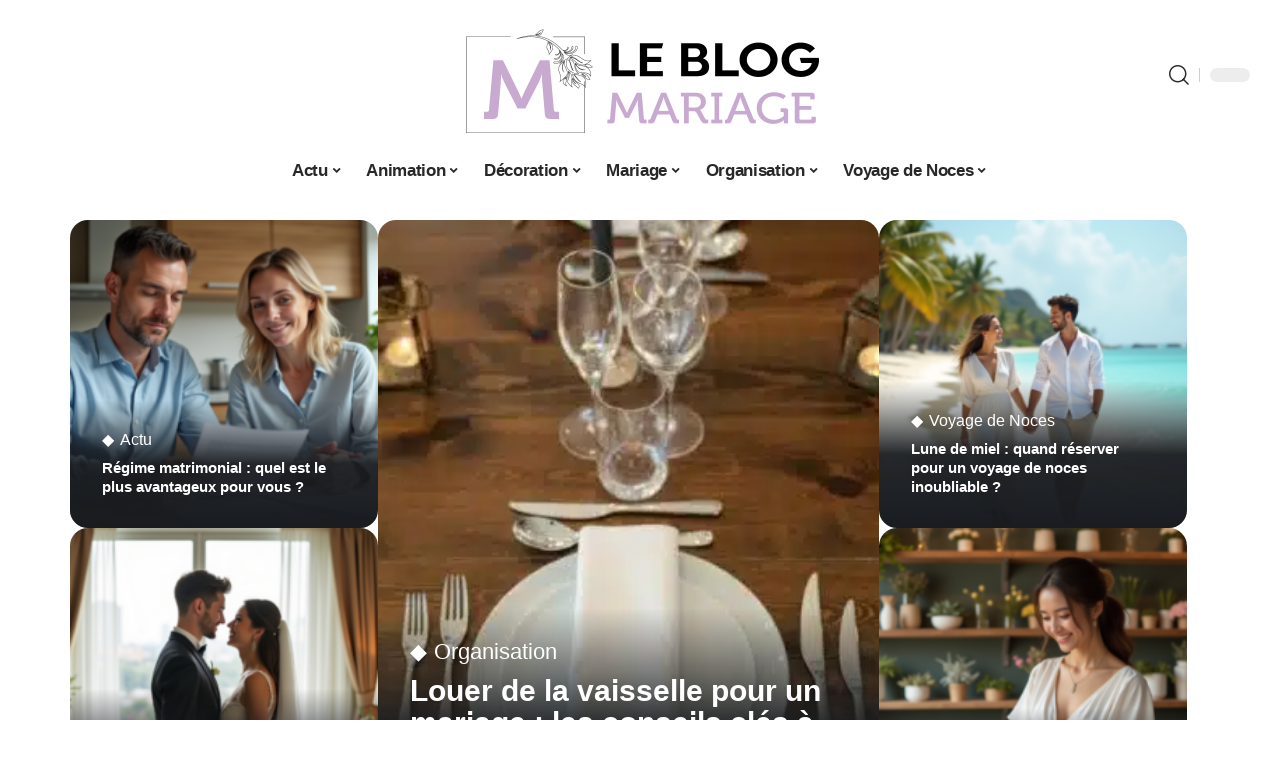

--- FILE ---
content_type: text/html; charset=UTF-8
request_url: https://www.leblogmariage.fr/page/6/
body_size: 49867
content:
<!DOCTYPE html>
<html lang="fr-FR">
<head><meta charset="UTF-8"><script>if(navigator.userAgent.match(/MSIE|Internet Explorer/i)||navigator.userAgent.match(/Trident\/7\..*?rv:11/i)){var href=document.location.href;if(!href.match(/[?&]nowprocket/)){if(href.indexOf("?")==-1){if(href.indexOf("#")==-1){document.location.href=href+"?nowprocket=1"}else{document.location.href=href.replace("#","?nowprocket=1#")}}else{if(href.indexOf("#")==-1){document.location.href=href+"&nowprocket=1"}else{document.location.href=href.replace("#","&nowprocket=1#")}}}}</script><script>(()=>{class RocketLazyLoadScripts{constructor(){this.v="1.2.6",this.triggerEvents=["keydown","mousedown","mousemove","touchmove","touchstart","touchend","wheel"],this.userEventHandler=this.t.bind(this),this.touchStartHandler=this.i.bind(this),this.touchMoveHandler=this.o.bind(this),this.touchEndHandler=this.h.bind(this),this.clickHandler=this.u.bind(this),this.interceptedClicks=[],this.interceptedClickListeners=[],this.l(this),window.addEventListener("pageshow",(t=>{this.persisted=t.persisted,this.everythingLoaded&&this.m()})),this.CSPIssue=sessionStorage.getItem("rocketCSPIssue"),document.addEventListener("securitypolicyviolation",(t=>{this.CSPIssue||"script-src-elem"!==t.violatedDirective||"data"!==t.blockedURI||(this.CSPIssue=!0,sessionStorage.setItem("rocketCSPIssue",!0))})),document.addEventListener("DOMContentLoaded",(()=>{this.k()})),this.delayedScripts={normal:[],async:[],defer:[]},this.trash=[],this.allJQueries=[]}p(t){document.hidden?t.t():(this.triggerEvents.forEach((e=>window.addEventListener(e,t.userEventHandler,{passive:!0}))),window.addEventListener("touchstart",t.touchStartHandler,{passive:!0}),window.addEventListener("mousedown",t.touchStartHandler),document.addEventListener("visibilitychange",t.userEventHandler))}_(){this.triggerEvents.forEach((t=>window.removeEventListener(t,this.userEventHandler,{passive:!0}))),document.removeEventListener("visibilitychange",this.userEventHandler)}i(t){"HTML"!==t.target.tagName&&(window.addEventListener("touchend",this.touchEndHandler),window.addEventListener("mouseup",this.touchEndHandler),window.addEventListener("touchmove",this.touchMoveHandler,{passive:!0}),window.addEventListener("mousemove",this.touchMoveHandler),t.target.addEventListener("click",this.clickHandler),this.L(t.target,!0),this.S(t.target,"onclick","rocket-onclick"),this.C())}o(t){window.removeEventListener("touchend",this.touchEndHandler),window.removeEventListener("mouseup",this.touchEndHandler),window.removeEventListener("touchmove",this.touchMoveHandler,{passive:!0}),window.removeEventListener("mousemove",this.touchMoveHandler),t.target.removeEventListener("click",this.clickHandler),this.L(t.target,!1),this.S(t.target,"rocket-onclick","onclick"),this.M()}h(){window.removeEventListener("touchend",this.touchEndHandler),window.removeEventListener("mouseup",this.touchEndHandler),window.removeEventListener("touchmove",this.touchMoveHandler,{passive:!0}),window.removeEventListener("mousemove",this.touchMoveHandler)}u(t){t.target.removeEventListener("click",this.clickHandler),this.L(t.target,!1),this.S(t.target,"rocket-onclick","onclick"),this.interceptedClicks.push(t),t.preventDefault(),t.stopPropagation(),t.stopImmediatePropagation(),this.M()}O(){window.removeEventListener("touchstart",this.touchStartHandler,{passive:!0}),window.removeEventListener("mousedown",this.touchStartHandler),this.interceptedClicks.forEach((t=>{t.target.dispatchEvent(new MouseEvent("click",{view:t.view,bubbles:!0,cancelable:!0}))}))}l(t){EventTarget.prototype.addEventListenerWPRocketBase=EventTarget.prototype.addEventListener,EventTarget.prototype.addEventListener=function(e,i,o){"click"!==e||t.windowLoaded||i===t.clickHandler||t.interceptedClickListeners.push({target:this,func:i,options:o}),(this||window).addEventListenerWPRocketBase(e,i,o)}}L(t,e){this.interceptedClickListeners.forEach((i=>{i.target===t&&(e?t.removeEventListener("click",i.func,i.options):t.addEventListener("click",i.func,i.options))})),t.parentNode!==document.documentElement&&this.L(t.parentNode,e)}D(){return new Promise((t=>{this.P?this.M=t:t()}))}C(){this.P=!0}M(){this.P=!1}S(t,e,i){t.hasAttribute&&t.hasAttribute(e)&&(event.target.setAttribute(i,event.target.getAttribute(e)),event.target.removeAttribute(e))}t(){this._(this),"loading"===document.readyState?document.addEventListener("DOMContentLoaded",this.R.bind(this)):this.R()}k(){let t=[];document.querySelectorAll("script[type=rocketlazyloadscript][data-rocket-src]").forEach((e=>{let i=e.getAttribute("data-rocket-src");if(i&&!i.startsWith("data:")){0===i.indexOf("//")&&(i=location.protocol+i);try{const o=new URL(i).origin;o!==location.origin&&t.push({src:o,crossOrigin:e.crossOrigin||"module"===e.getAttribute("data-rocket-type")})}catch(t){}}})),t=[...new Map(t.map((t=>[JSON.stringify(t),t]))).values()],this.T(t,"preconnect")}async R(){this.lastBreath=Date.now(),this.j(this),this.F(this),this.I(),this.W(),this.q(),await this.A(this.delayedScripts.normal),await this.A(this.delayedScripts.defer),await this.A(this.delayedScripts.async);try{await this.U(),await this.H(this),await this.J()}catch(t){console.error(t)}window.dispatchEvent(new Event("rocket-allScriptsLoaded")),this.everythingLoaded=!0,this.D().then((()=>{this.O()})),this.N()}W(){document.querySelectorAll("script[type=rocketlazyloadscript]").forEach((t=>{t.hasAttribute("data-rocket-src")?t.hasAttribute("async")&&!1!==t.async?this.delayedScripts.async.push(t):t.hasAttribute("defer")&&!1!==t.defer||"module"===t.getAttribute("data-rocket-type")?this.delayedScripts.defer.push(t):this.delayedScripts.normal.push(t):this.delayedScripts.normal.push(t)}))}async B(t){if(await this.G(),!0!==t.noModule||!("noModule"in HTMLScriptElement.prototype))return new Promise((e=>{let i;function o(){(i||t).setAttribute("data-rocket-status","executed"),e()}try{if(navigator.userAgent.indexOf("Firefox/")>0||""===navigator.vendor||this.CSPIssue)i=document.createElement("script"),[...t.attributes].forEach((t=>{let e=t.nodeName;"type"!==e&&("data-rocket-type"===e&&(e="type"),"data-rocket-src"===e&&(e="src"),i.setAttribute(e,t.nodeValue))})),t.text&&(i.text=t.text),i.hasAttribute("src")?(i.addEventListener("load",o),i.addEventListener("error",(function(){i.setAttribute("data-rocket-status","failed-network"),e()})),setTimeout((()=>{i.isConnected||e()}),1)):(i.text=t.text,o()),t.parentNode.replaceChild(i,t);else{const i=t.getAttribute("data-rocket-type"),s=t.getAttribute("data-rocket-src");i?(t.type=i,t.removeAttribute("data-rocket-type")):t.removeAttribute("type"),t.addEventListener("load",o),t.addEventListener("error",(i=>{this.CSPIssue&&i.target.src.startsWith("data:")?(console.log("WPRocket: data-uri blocked by CSP -> fallback"),t.removeAttribute("src"),this.B(t).then(e)):(t.setAttribute("data-rocket-status","failed-network"),e())})),s?(t.removeAttribute("data-rocket-src"),t.src=s):t.src="data:text/javascript;base64,"+window.btoa(unescape(encodeURIComponent(t.text)))}}catch(i){t.setAttribute("data-rocket-status","failed-transform"),e()}}));t.setAttribute("data-rocket-status","skipped")}async A(t){const e=t.shift();return e&&e.isConnected?(await this.B(e),this.A(t)):Promise.resolve()}q(){this.T([...this.delayedScripts.normal,...this.delayedScripts.defer,...this.delayedScripts.async],"preload")}T(t,e){var i=document.createDocumentFragment();t.forEach((t=>{const o=t.getAttribute&&t.getAttribute("data-rocket-src")||t.src;if(o&&!o.startsWith("data:")){const s=document.createElement("link");s.href=o,s.rel=e,"preconnect"!==e&&(s.as="script"),t.getAttribute&&"module"===t.getAttribute("data-rocket-type")&&(s.crossOrigin=!0),t.crossOrigin&&(s.crossOrigin=t.crossOrigin),t.integrity&&(s.integrity=t.integrity),i.appendChild(s),this.trash.push(s)}})),document.head.appendChild(i)}j(t){let e={};function i(i,o){return e[o].eventsToRewrite.indexOf(i)>=0&&!t.everythingLoaded?"rocket-"+i:i}function o(t,o){!function(t){e[t]||(e[t]={originalFunctions:{add:t.addEventListener,remove:t.removeEventListener},eventsToRewrite:[]},t.addEventListener=function(){arguments[0]=i(arguments[0],t),e[t].originalFunctions.add.apply(t,arguments)},t.removeEventListener=function(){arguments[0]=i(arguments[0],t),e[t].originalFunctions.remove.apply(t,arguments)})}(t),e[t].eventsToRewrite.push(o)}function s(e,i){let o=e[i];e[i]=null,Object.defineProperty(e,i,{get:()=>o||function(){},set(s){t.everythingLoaded?o=s:e["rocket"+i]=o=s}})}o(document,"DOMContentLoaded"),o(window,"DOMContentLoaded"),o(window,"load"),o(window,"pageshow"),o(document,"readystatechange"),s(document,"onreadystatechange"),s(window,"onload"),s(window,"onpageshow");try{Object.defineProperty(document,"readyState",{get:()=>t.rocketReadyState,set(e){t.rocketReadyState=e},configurable:!0}),document.readyState="loading"}catch(t){console.log("WPRocket DJE readyState conflict, bypassing")}}F(t){let e;function i(e){return t.everythingLoaded?e:e.split(" ").map((t=>"load"===t||0===t.indexOf("load.")?"rocket-jquery-load":t)).join(" ")}function o(o){function s(t){const e=o.fn[t];o.fn[t]=o.fn.init.prototype[t]=function(){return this[0]===window&&("string"==typeof arguments[0]||arguments[0]instanceof String?arguments[0]=i(arguments[0]):"object"==typeof arguments[0]&&Object.keys(arguments[0]).forEach((t=>{const e=arguments[0][t];delete arguments[0][t],arguments[0][i(t)]=e}))),e.apply(this,arguments),this}}o&&o.fn&&!t.allJQueries.includes(o)&&(o.fn.ready=o.fn.init.prototype.ready=function(e){return t.domReadyFired?e.bind(document)(o):document.addEventListener("rocket-DOMContentLoaded",(()=>e.bind(document)(o))),o([])},s("on"),s("one"),t.allJQueries.push(o)),e=o}o(window.jQuery),Object.defineProperty(window,"jQuery",{get:()=>e,set(t){o(t)}})}async H(t){const e=document.querySelector("script[data-webpack]");e&&(await async function(){return new Promise((t=>{e.addEventListener("load",t),e.addEventListener("error",t)}))}(),await t.K(),await t.H(t))}async U(){this.domReadyFired=!0;try{document.readyState="interactive"}catch(t){}await this.G(),document.dispatchEvent(new Event("rocket-readystatechange")),await this.G(),document.rocketonreadystatechange&&document.rocketonreadystatechange(),await this.G(),document.dispatchEvent(new Event("rocket-DOMContentLoaded")),await this.G(),window.dispatchEvent(new Event("rocket-DOMContentLoaded"))}async J(){try{document.readyState="complete"}catch(t){}await this.G(),document.dispatchEvent(new Event("rocket-readystatechange")),await this.G(),document.rocketonreadystatechange&&document.rocketonreadystatechange(),await this.G(),window.dispatchEvent(new Event("rocket-load")),await this.G(),window.rocketonload&&window.rocketonload(),await this.G(),this.allJQueries.forEach((t=>t(window).trigger("rocket-jquery-load"))),await this.G();const t=new Event("rocket-pageshow");t.persisted=this.persisted,window.dispatchEvent(t),await this.G(),window.rocketonpageshow&&window.rocketonpageshow({persisted:this.persisted}),this.windowLoaded=!0}m(){document.onreadystatechange&&document.onreadystatechange(),window.onload&&window.onload(),window.onpageshow&&window.onpageshow({persisted:this.persisted})}I(){const t=new Map;document.write=document.writeln=function(e){const i=document.currentScript;i||console.error("WPRocket unable to document.write this: "+e);const o=document.createRange(),s=i.parentElement;let n=t.get(i);void 0===n&&(n=i.nextSibling,t.set(i,n));const c=document.createDocumentFragment();o.setStart(c,0),c.appendChild(o.createContextualFragment(e)),s.insertBefore(c,n)}}async G(){Date.now()-this.lastBreath>45&&(await this.K(),this.lastBreath=Date.now())}async K(){return document.hidden?new Promise((t=>setTimeout(t))):new Promise((t=>requestAnimationFrame(t)))}N(){this.trash.forEach((t=>t.remove()))}static run(){const t=new RocketLazyLoadScripts;t.p(t)}}RocketLazyLoadScripts.run()})();</script>
    
    <meta http-equiv="X-UA-Compatible" content="IE=edge">
    <meta name="viewport" content="width=device-width, initial-scale=1">
    <link rel="profile" href="https://gmpg.org/xfn/11">
	<meta name='robots' content='index, follow, max-image-preview:large, max-snippet:-1, max-video-preview:-1' />
            <link rel="apple-touch-icon" href="https://www.leblogmariage.fr/wp-content/uploads/leblogmariage.fr-512x512_2-2.png"/>
		            <meta name="msapplication-TileColor" content="#ffffff">
            <meta name="msapplication-TileImage" content="https://www.leblogmariage.fr/wp-content/uploads/leblogmariage.fr-512x512_2-2.png"/>
		<meta http-equiv="Content-Security-Policy" content="upgrade-insecure-requests">

	<!-- This site is optimized with the Yoast SEO plugin v26.7 - https://yoast.com/wordpress/plugins/seo/ -->
	<title>Le Blog Mariage - Conseils pour votre mariage</title><link rel="preload" data-rocket-preload as="font" href="https://www.leblogmariage.fr/wp-content/themes/foxiz/assets/fonts/icons.woff2" crossorigin><style id="wpr-usedcss">img:is([sizes=auto i],[sizes^="auto," i]){contain-intrinsic-size:3000px 1500px}.block-wrap>.block-inner>.p-grid,.block-wrap>.block-inner>.p-wrap,.entry-content,.footer-wrap,.mega-dropdown,.ruby-table-contents,.swiper-container,.swiper-wrapper .p-wrap,.widget{contain:style layout}body,html{font-family:-apple-system,BlinkMacSystemFont,"Segoe UI",Roboto,Helvetica,Arial,sans-serif,"Apple Color Emoji","Segoe UI Emoji","Segoe UI Symbol"!important}a,address,code,div,dl,dt,em,fieldset,figcaption,footer,form,h1,h2,h3,header,label,legend,li,main,nav,p,section,span,time,tr,ul{font-family:inherit}img.emoji{display:inline!important;border:none!important;box-shadow:none!important;height:1em!important;width:1em!important;margin:0 .07em!important;vertical-align:-.1em!important;background:0 0!important;padding:0!important}:root{--direction-multiplier:1}body.rtl{--direction-multiplier:-1}.elementor-screen-only{height:1px;margin:-1px;overflow:hidden;padding:0;position:absolute;top:-10000em;width:1px;clip:rect(0,0,0,0);border:0}.elementor *,.elementor :after,.elementor :before{box-sizing:border-box}.elementor a{box-shadow:none;text-decoration:none}.elementor img{border:none;border-radius:0;box-shadow:none;height:auto;max-width:100%}.elementor .elementor-widget:not(.elementor-widget-text-editor):not(.elementor-widget-theme-post-content) figure{margin:0}.elementor iframe,.elementor object,.elementor video{border:none;line-height:1;margin:0;max-width:100%;width:100%}.elementor-element{--flex-direction:initial;--flex-wrap:initial;--justify-content:initial;--align-items:initial;--align-content:initial;--gap:initial;--flex-basis:initial;--flex-grow:initial;--flex-shrink:initial;--order:initial;--align-self:initial;align-self:var(--align-self);flex-basis:var(--flex-basis);flex-grow:var(--flex-grow);flex-shrink:var(--flex-shrink);order:var(--order)}.elementor-element:where(.e-con-full,.elementor-widget){align-content:var(--align-content);align-items:var(--align-items);flex-direction:var(--flex-direction);flex-wrap:var(--flex-wrap);gap:var(--row-gap) var(--column-gap);justify-content:var(--justify-content)}.elementor-invisible{visibility:hidden}.elementor-align-center{text-align:center}.elementor-align-center .elementor-button{width:auto}:root{--page-title-display:block}.elementor-widget-wrap{align-content:flex-start;flex-wrap:wrap;position:relative;width:100%}.elementor:not(.elementor-bc-flex-widget) .elementor-widget-wrap{display:flex}.elementor-widget-wrap>.elementor-element{width:100%}.elementor-widget-wrap.e-swiper-container{width:calc(100% - (var(--e-column-margin-left,0px) + var(--e-column-margin-right,0px)))}.elementor-widget{position:relative}.elementor-widget:not(:last-child){margin-block-end:var(--kit-widget-spacing,20px)}@media (min-width:1025px){#elementor-device-mode:after{content:"desktop"}}@media (min-width:-1){#elementor-device-mode:after{content:"widescreen"}}@media (max-width:-1){#elementor-device-mode:after{content:"laptop";content:"tablet_extra"}}@media (max-width:1024px){#elementor-device-mode:after{content:"tablet"}}@media (max-width:-1){#elementor-device-mode:after{content:"mobile_extra"}}@media (prefers-reduced-motion:no-preference){html{scroll-behavior:smooth}}.e-con{--border-radius:0;--border-top-width:0px;--border-right-width:0px;--border-bottom-width:0px;--border-left-width:0px;--border-style:initial;--border-color:initial;--container-widget-width:100%;--container-widget-height:initial;--container-widget-flex-grow:0;--container-widget-align-self:initial;--content-width:min(100%,var(--container-max-width,1140px));--width:100%;--min-height:initial;--height:auto;--text-align:initial;--margin-top:0px;--margin-right:0px;--margin-bottom:0px;--margin-left:0px;--padding-top:var(--container-default-padding-top,10px);--padding-right:var(--container-default-padding-right,10px);--padding-bottom:var(--container-default-padding-bottom,10px);--padding-left:var(--container-default-padding-left,10px);--position:relative;--z-index:revert;--overflow:visible;--gap:var(--widgets-spacing,20px);--row-gap:var(--widgets-spacing-row,20px);--column-gap:var(--widgets-spacing-column,20px);--overlay-mix-blend-mode:initial;--overlay-opacity:1;--overlay-transition:0.3s;--e-con-grid-template-columns:repeat(3,1fr);--e-con-grid-template-rows:repeat(2,1fr);border-radius:var(--border-radius);height:var(--height);min-height:var(--min-height);min-width:0;overflow:var(--overflow);position:var(--position);width:var(--width);z-index:var(--z-index);--flex-wrap-mobile:wrap}.e-con:where(:not(.e-div-block-base)){transition:background var(--background-transition,.3s),border var(--border-transition,.3s),box-shadow var(--border-transition,.3s),transform var(--e-con-transform-transition-duration,.4s)}.e-con{--margin-block-start:var(--margin-top);--margin-block-end:var(--margin-bottom);--margin-inline-start:var(--margin-left);--margin-inline-end:var(--margin-right);--padding-inline-start:var(--padding-left);--padding-inline-end:var(--padding-right);--padding-block-start:var(--padding-top);--padding-block-end:var(--padding-bottom);--border-block-start-width:var(--border-top-width);--border-block-end-width:var(--border-bottom-width);--border-inline-start-width:var(--border-left-width);--border-inline-end-width:var(--border-right-width)}body.rtl .e-con{--padding-inline-start:var(--padding-right);--padding-inline-end:var(--padding-left);--margin-inline-start:var(--margin-right);--margin-inline-end:var(--margin-left);--border-inline-start-width:var(--border-right-width);--border-inline-end-width:var(--border-left-width)}.e-con{margin-block-end:var(--margin-block-end);margin-block-start:var(--margin-block-start);margin-inline-end:var(--margin-inline-end);margin-inline-start:var(--margin-inline-start);padding-inline-end:var(--padding-inline-end);padding-inline-start:var(--padding-inline-start)}.e-con.e-flex{--flex-direction:column;--flex-basis:auto;--flex-grow:0;--flex-shrink:1;flex:var(--flex-grow) var(--flex-shrink) var(--flex-basis)}.e-con-full,.e-con>.e-con-inner{padding-block-end:var(--padding-block-end);padding-block-start:var(--padding-block-start);text-align:var(--text-align)}.e-con-full.e-flex,.e-con.e-flex>.e-con-inner{flex-direction:var(--flex-direction)}.e-con,.e-con>.e-con-inner{display:var(--display)}.e-con-boxed.e-flex{align-content:normal;align-items:normal;flex-direction:column;flex-wrap:nowrap;justify-content:normal}.e-con-boxed{gap:initial;text-align:initial}.e-con.e-flex>.e-con-inner{align-content:var(--align-content);align-items:var(--align-items);align-self:auto;flex-basis:auto;flex-grow:1;flex-shrink:1;flex-wrap:var(--flex-wrap);justify-content:var(--justify-content)}.e-con>.e-con-inner{gap:var(--row-gap) var(--column-gap);height:100%;margin:0 auto;max-width:var(--content-width);padding-inline-end:0;padding-inline-start:0;width:100%}:is(.elementor-section-wrap,[data-elementor-id])>.e-con{--margin-left:auto;--margin-right:auto;max-width:min(100%,var(--width))}.e-con .elementor-widget.elementor-widget{margin-block-end:0}.e-con:before,.e-con>.elementor-motion-effects-container>.elementor-motion-effects-layer:before{border-block-end-width:var(--border-block-end-width);border-block-start-width:var(--border-block-start-width);border-color:var(--border-color);border-inline-end-width:var(--border-inline-end-width);border-inline-start-width:var(--border-inline-start-width);border-radius:var(--border-radius);border-style:var(--border-style);content:var(--background-overlay);display:block;height:max(100% + var(--border-top-width) + var(--border-bottom-width),100%);left:calc(0px - var(--border-left-width));mix-blend-mode:var(--overlay-mix-blend-mode);opacity:var(--overlay-opacity);position:absolute;top:calc(0px - var(--border-top-width));transition:var(--overlay-transition,.3s);width:max(100% + var(--border-left-width) + var(--border-right-width),100%)}.e-con:before{transition:background var(--overlay-transition,.3s),border-radius var(--border-transition,.3s),opacity var(--overlay-transition,.3s)}.e-con .elementor-widget{min-width:0}.e-con .elementor-widget.e-widget-swiper{width:100%}.e-con>.e-con-inner>.elementor-widget>.elementor-widget-container,.e-con>.elementor-widget>.elementor-widget-container{height:100%}.e-con.e-con>.e-con-inner>.elementor-widget,.elementor.elementor .e-con>.elementor-widget{max-width:100%}.e-con .elementor-widget:not(:last-child){--kit-widget-spacing:0px}@media (max-width:767px){#elementor-device-mode:after{content:"mobile"}.e-con.e-flex{--width:100%;--flex-wrap:var(--flex-wrap-mobile)}.elementor .elementor-hidden-mobile{display:none}}.elementor-element:where(:not(.e-con)):where(:not(.e-div-block-base)) .elementor-widget-container,.elementor-element:where(:not(.e-con)):where(:not(.e-div-block-base)):not(:has(.elementor-widget-container)){transition:background .3s,border .3s,border-radius .3s,box-shadow .3s,transform var(--e-transform-transition-duration,.4s)}.elementor-heading-title{line-height:1;margin:0;padding:0}.elementor-button{background-color:#69727d;border-radius:3px;color:#fff;display:inline-block;fill:#fff;font-size:15px;line-height:1;padding:12px 24px;text-align:center;transition:all .3s}.elementor-button:focus,.elementor-button:hover,.elementor-button:visited{color:#fff}.elementor-button-content-wrapper{display:flex;flex-direction:row;gap:5px;justify-content:center}.elementor-button-text{display:inline-block}.elementor-button span{text-decoration:inherit}.animated{animation-duration:1.25s}.animated.infinite{animation-iteration-count:infinite}.animated.reverse{animation-direction:reverse;animation-fill-mode:forwards}@media (prefers-reduced-motion:reduce){.animated{animation:none!important}html *{transition-delay:0s!important;transition-duration:0s!important}}.elementor-kit-2425{--e-global-color-primary:#6EC1E4;--e-global-color-secondary:#54595F;--e-global-color-text:#7A7A7A;--e-global-color-accent:#61CE70;--e-global-typography-primary-font-family:"Roboto";--e-global-typography-primary-font-weight:600;--e-global-typography-secondary-font-family:"Roboto Slab";--e-global-typography-secondary-font-weight:400;--e-global-typography-text-font-family:"Roboto";--e-global-typography-text-font-weight:400;--e-global-typography-accent-font-family:"Roboto";--e-global-typography-accent-font-weight:500}.e-con{--container-max-width:1140px}.elementor-widget:not(:last-child){--kit-widget-spacing:20px}.elementor-element{--widgets-spacing:20px 20px;--widgets-spacing-row:20px;--widgets-spacing-column:20px}h1.entry-title{display:var(--page-title-display)}@media(max-width:1024px){.e-con{--container-max-width:1024px}}.elementor-sticky--active{z-index:99}.e-con.elementor-sticky--active{z-index:var(--z-index,99)}.elementor-2424 .elementor-element.elementor-element-745202d5{--display:flex;--flex-direction:row;--container-widget-width:initial;--container-widget-height:100%;--container-widget-flex-grow:1;--container-widget-align-self:stretch;--flex-wrap-mobile:wrap}.elementor-2424 .elementor-element.elementor-element-7cc57efd{--display:flex;--margin-top:0px;--margin-bottom:0px;--margin-left:0px;--margin-right:0px;--padding-top:0px;--padding-bottom:0px;--padding-left:0px;--padding-right:0px}.elementor-2424 .elementor-element.elementor-element-3871e52d .p-featured{padding-bottom:100%}.elementor-2424 .elementor-element.elementor-element-50a392e1{--display:flex;--margin-top:0px;--margin-bottom:0px;--margin-left:0px;--margin-right:0px;--padding-top:0px;--padding-bottom:0px;--padding-left:0px;--padding-right:0px}.elementor-2424 .elementor-element.elementor-element-6068fbe8 .p-featured{padding-bottom:126%}.elementor-2424 .elementor-element.elementor-element-307393f1{--display:flex;--margin-top:0px;--margin-bottom:0px;--margin-left:0px;--margin-right:0px;--padding-top:0px;--padding-bottom:0px;--padding-left:0px;--padding-right:0px}.elementor-2424 .elementor-element.elementor-element-764314af .p-featured{padding-bottom:100%}.elementor-2424 .elementor-element.elementor-element-b761a78{--display:flex;--flex-direction:column;--container-widget-width:100%;--container-widget-height:initial;--container-widget-flex-grow:0;--container-widget-align-self:initial;--flex-wrap-mobile:wrap;--gap:8px 8px;--row-gap:8px;--column-gap:8px}.elementor-2424 .elementor-element.elementor-element-4e0c836d.elementor-element{--align-self:center}.elementor-2424 .elementor-element.elementor-element-25017d43.elementor-element{--align-self:center}.elementor-2424 .elementor-element.elementor-element-5ba52228{--feat-ratio:100}.elementor-2424 .elementor-element.elementor-element-5ba52228 .p-featured{padding-bottom:100%}.elementor-widget-button .elementor-button{background-color:var(--e-global-color-accent);font-family:var( --e-global-typography-accent-font-family ),Sans-serif;font-weight:var(--e-global-typography-accent-font-weight)}.elementor-2424 .elementor-element.elementor-element-11ad918c{--display:flex;--flex-direction:column;--container-widget-width:100%;--container-widget-height:initial;--container-widget-flex-grow:0;--container-widget-align-self:initial;--flex-wrap-mobile:wrap;--gap:8px 8px;--row-gap:8px;--column-gap:8px}.elementor-2424 .elementor-element.elementor-element-1165df9d.elementor-element{--align-self:flex-start}.elementor-2424 .elementor-element.elementor-element-11d525a4 .p-featured{padding-bottom:92%}.elementor-2424 .elementor-element.elementor-element-74ad8313{--display:flex;--flex-direction:column;--container-widget-width:100%;--container-widget-height:initial;--container-widget-flex-grow:0;--container-widget-align-self:initial;--flex-wrap-mobile:wrap}.elementor-2424 .elementor-element.elementor-element-1d438d03.elementor-element{--align-self:center}.elementor-2424 .elementor-element.elementor-element-35a0674d.elementor-element{--align-self:center}.elementor-2424 .elementor-element.elementor-element-b424aac{--display:flex;--flex-direction:row;--container-widget-width:initial;--container-widget-height:100%;--container-widget-flex-grow:1;--container-widget-align-self:stretch;--flex-wrap-mobile:wrap}.elementor-2424 .elementor-element.elementor-element-4131c8fb{--display:flex;--margin-top:0px;--margin-bottom:0px;--margin-left:0px;--margin-right:0px;--padding-top:0px;--padding-bottom:0px;--padding-left:0px;--padding-right:0px}.elementor-2424 .elementor-element.elementor-element-673eb7cc .p-featured{padding-bottom:112%}.elementor-2424 .elementor-element.elementor-element-58bb9360 .p-featured{padding-bottom:54%}.elementor-2424 .elementor-element.elementor-element-22aa8cc{--display:flex;--margin-top:0px;--margin-bottom:0px;--margin-left:0px;--margin-right:0px;--padding-top:0px;--padding-bottom:0px;--padding-left:0px;--padding-right:0px}.elementor-2424 .elementor-element.elementor-element-3869998b .p-featured{padding-bottom:54%}.elementor-2424 .elementor-element.elementor-element-652655a1 .p-featured{padding-bottom:112%}.elementor-2424 .elementor-element.elementor-element-2db9552e{--display:flex;--flex-direction:column;--container-widget-width:100%;--container-widget-height:initial;--container-widget-flex-grow:0;--container-widget-align-self:initial;--flex-wrap-mobile:wrap}.elementor-2424 .elementor-element.elementor-element-4319f785.elementor-element{--align-self:flex-start}.elementor-2424 .elementor-element.elementor-element-188317da .p-featured{padding-bottom:54%}.elementor-2424 .elementor-element.elementor-element-601ebc88{--display:flex;--flex-direction:column;--container-widget-width:100%;--container-widget-height:initial;--container-widget-flex-grow:0;--container-widget-align-self:initial;--flex-wrap-mobile:wrap}.elementor-2424 .elementor-element.elementor-element-239b027f.elementor-element{--align-self:center}.elementor-2424 .elementor-element.elementor-element-d54de3c.elementor-element{--align-self:center}.elementor-2424 .elementor-element.elementor-element-2d68a0f0{--display:flex;--flex-direction:row;--container-widget-width:initial;--container-widget-height:100%;--container-widget-flex-grow:1;--container-widget-align-self:stretch;--flex-wrap-mobile:wrap;--margin-top:0px;--margin-bottom:0px;--margin-left:0px;--margin-right:0px;--padding-top:0px;--padding-bottom:0px;--padding-left:0px;--padding-right:0px}.elementor-2424 .elementor-element.elementor-element-110a620d{--display:flex;--margin-top:0px;--margin-bottom:0px;--margin-left:0px;--margin-right:0px;--padding-top:0px;--padding-bottom:0px;--padding-left:0px;--padding-right:0px}.elementor-2424 .elementor-element.elementor-element-53095699 .p-featured{padding-bottom:40%}.elementor-2424 .elementor-element.elementor-element-2acb301a .p-featured{padding-bottom:80%}.elementor-2424 .elementor-element.elementor-element-73291397 .p-featured{padding-bottom:41%}.elementor-2424 .elementor-element.elementor-element-3f886b25{--display:flex;--margin-top:0px;--margin-bottom:0px;--margin-left:0px;--margin-right:0px;--padding-top:0px;--padding-bottom:0px;--padding-left:0px;--padding-right:0px}.elementor-2424 .elementor-element.elementor-element-42042468 .p-featured{padding-bottom:76%}.elementor-2424 .elementor-element.elementor-element-577deb79 .p-featured{padding-bottom:160%}.elementor-2424 .elementor-element.elementor-element-13921d2f{--display:flex;--flex-direction:column;--container-widget-width:100%;--container-widget-height:initial;--container-widget-flex-grow:0;--container-widget-align-self:initial;--flex-wrap-mobile:wrap}.elementor-2424 .elementor-element.elementor-element-49bfcfa2.elementor-element{--align-self:center}.elementor-2424 .elementor-element.elementor-element-57ba6d22.elementor-element{--align-self:center}.elementor-2424 .elementor-element.elementor-element-7fbbd6ec{--display:flex;--flex-direction:row;--container-widget-width:initial;--container-widget-height:100%;--container-widget-flex-grow:1;--container-widget-align-self:stretch;--flex-wrap-mobile:wrap;--padding-top:0px;--padding-bottom:0px;--padding-left:0px;--padding-right:0px}.elementor-2424 .elementor-element.elementor-element-3d7cf9d1{--display:flex;--margin-top:0px;--margin-bottom:0px;--margin-left:0px;--margin-right:0px;--padding-top:0px;--padding-bottom:0px;--padding-left:0px;--padding-right:0px}.elementor-2424 .elementor-element.elementor-element-371e0a79 .p-featured{padding-bottom:80%}.elementor-2424 .elementor-element.elementor-element-7694497a{--display:flex;--margin-top:0px;--margin-bottom:0px;--margin-left:0px;--margin-right:0px;--padding-top:0px;--padding-bottom:0px;--padding-left:0px;--padding-right:0px}.elementor-2424 .elementor-element.elementor-element-483cf8be .p-featured{padding-bottom:75.5%}.elementor-2424 .elementor-element.elementor-element-769b4773{--display:flex;--flex-direction:row;--container-widget-width:initial;--container-widget-height:100%;--container-widget-flex-grow:1;--container-widget-align-self:stretch;--flex-wrap-mobile:wrap}.elementor-2424 .elementor-element.elementor-element-3c420562{--display:flex;--gap:8px 8px;--row-gap:8px;--column-gap:8px;--margin-top:0px;--margin-bottom:0px;--margin-left:0px;--margin-right:0px;--padding-top:0px;--padding-bottom:0px;--padding-left:0px;--padding-right:12px}.elementor-2424 .elementor-element.elementor-element-416e893a.elementor-element{--align-self:center}.elementor-2424 .elementor-element.elementor-element-640c0921.elementor-element{--align-self:center}.elementor-2424 .elementor-element.elementor-element-19fed0df .p-featured{padding-bottom:76%}.elementor-2424 .elementor-element.elementor-element-5eceddc8{--display:flex;--margin-top:0px;--margin-bottom:0px;--margin-left:0px;--margin-right:0px;--padding-top:0px;--padding-bottom:0px;--padding-left:0px;--padding-right:0px}@media(max-width:767px){.e-con{--container-max-width:767px}.elementor-2424 .elementor-element.elementor-element-5ba52228{--feat-ratio:80}.elementor-2424 .elementor-element.elementor-element-5ba52228 .p-featured{padding-bottom:80%}}@media(min-width:768px){.elementor-2424 .elementor-element.elementor-element-7cc57efd{--width:27%}.elementor-2424 .elementor-element.elementor-element-50a392e1{--width:44%}.elementor-2424 .elementor-element.elementor-element-307393f1{--width:27%}.elementor-2424 .elementor-element.elementor-element-4131c8fb{--width:50%}.elementor-2424 .elementor-element.elementor-element-22aa8cc{--width:50%}.elementor-2424 .elementor-element.elementor-element-110a620d{--width:66%}.elementor-2424 .elementor-element.elementor-element-3f886b25{--width:34%}.elementor-2424 .elementor-element.elementor-element-3d7cf9d1{--width:66%}.elementor-2424 .elementor-element.elementor-element-7694497a{--width:34%}.elementor-2424 .elementor-element.elementor-element-3c420562{--width:70%}.elementor-2424 .elementor-element.elementor-element-5eceddc8{--width:30%}}:root{--effect:all .25s cubic-bezier(0.32, 0.74, 0.57, 1);--timing:cubic-bezier(0.32, 0.74, 0.57, 1);--shadow-12:#0000001f;--shadow-2:#00000005;--round-3:3px;--height-34:34px;--height-40:40px;--padding-40:0 40px;--round-5:5px;--round-7:7px;--shadow-7:#00000012;--dark-accent:#191c20;--dark-accent-0:#191c2000;--dark-accent-90:#191c20f2;--meta-b-family:inherit;--meta-b-fcolor:#282828;--meta-b-fspace:normal;--meta-b-fstyle:normal;--meta-b-fweight:600;--meta-b-transform:none;--nav-bg:#fff;--subnav-bg:#fff;--indicator-bg-from:#ff0084;--nav-bg-from:#fff;--subnav-bg-from:#fff;--indicator-bg-to:#2c2cf8;--nav-bg-to:#fff;--subnav-bg-to:#fff;--bottom-border-color:var(--flex-gray-20);--column-border-color:var(--flex-gray-20);--audio-color:#ffa052;--excerpt-color:#666;--g-color:#ff184e;--gallery-color:#729dff;--heading-color:var(--body-fcolor);--nav-color:#282828;--privacy-color:#fff;--review-color:#ffc300;--subnav-color:#282828;--video-color:#ffc300;--nav-color-10:#28282820;--subnav-color-10:#28282820;--g-color-90:#ff184ee6;--absolute-dark:#242424;--body-family:'Oxygen',sans-serif;--btn-family:'Encode Sans Condensed',sans-serif;--cat-family:'Oxygen',sans-serif;--dwidgets-family:'Oxygen',sans-serif;--h1-family:'Encode Sans Condensed',sans-serif;--h2-family:'Encode Sans Condensed',sans-serif;--h3-family:'Encode Sans Condensed',sans-serif;--h4-family:'Encode Sans Condensed',sans-serif;--h5-family:'Encode Sans Condensed',sans-serif;--h6-family:'Encode Sans Condensed',sans-serif;--input-family:'Encode Sans Condensed',sans-serif;--menu-family:'Encode Sans Condensed',sans-serif;--meta-family:'Encode Sans Condensed',sans-serif;--submenu-family:'Encode Sans Condensed',sans-serif;--tagline-family:'Encode Sans Condensed',sans-serif;--body-fcolor:#282828;--btn-fcolor:inherit;--h1-fcolor:inherit;--h2-fcolor:inherit;--h3-fcolor:inherit;--h4-fcolor:inherit;--h5-fcolor:inherit;--h6-fcolor:inherit;--input-fcolor:inherit;--meta-fcolor:#666;--tagline-fcolor:inherit;--body-fsize:16px;--btn-fsize:12px;--cat-fsize:10px;--dwidgets-fsize:13px;--excerpt-fsize:14px;--h1-fsize:40px;--h2-fsize:28px;--h3-fsize:22px;--h4-fsize:16px;--h5-fsize:14px;--h6-fsize:13px;--headline-fsize:45px;--input-fsize:14px;--menu-fsize:17px;--meta-fsize:13px;--submenu-fsize:13px;--tagline-fsize:28px;--body-fspace:normal;--btn-fspace:normal;--cat-fspace:.07em;--dwidgets-fspace:0;--h1-fspace:normal;--h2-fspace:normal;--h3-fspace:normal;--h4-fspace:normal;--h5-fspace:normal;--h6-fspace:normal;--input-fspace:normal;--menu-fspace:-.02em;--meta-fspace:normal;--submenu-fspace:-.02em;--tagline-fspace:normal;--body-fstyle:normal;--btn-fstyle:normal;--cat-fstyle:normal;--dwidgets-fstyle:normal;--h1-fstyle:normal;--h2-fstyle:normal;--h3-fstyle:normal;--h4-fstyle:normal;--h5-fstyle:normal;--h6-fstyle:normal;--input-fstyle:normal;--menu-fstyle:normal;--meta-fstyle:normal;--submenu-fstyle:normal;--tagline-fstyle:normal;--body-fweight:400;--btn-fweight:700;--cat-fweight:700;--dwidgets-fweight:600;--h1-fweight:700;--h2-fweight:700;--h3-fweight:700;--h4-fweight:700;--h5-fweight:700;--h6-fweight:600;--input-fweight:400;--menu-fweight:600;--meta-fweight:400;--submenu-fweight:500;--tagline-fweight:400;--flex-gray-15:#88888826;--flex-gray-20:#88888833;--flex-gray-40:#88888866;--flex-gray-7:#88888812;--indicator-height:4px;--nav-height:60px;--absolute-light:#ddd;--solid-light:#fafafa;--em-mini:.8em;--rem-mini:.8rem;--transparent-nav-color:#fff;--swiper-navigation-size:44px;--tagline-s-fsize:22px;--em-small:.92em;--rem-small:.92rem;--bottom-spacing:35px;--box-spacing:5%;--el-spacing:12px;--heading-sub-color:var(--g-color);--body-transform:none;--btn-transform:none;--cat-transform:uppercase;--dwidgets-transform:none;--h1-transform:none;--h2-transform:none;--h3-transform:none;--h4-transform:none;--h5-transform:none;--h6-transform:none;--input-transform:none;--menu-transform:none;--meta-transform:none;--submenu-transform:none;--tagline-transform:none;--absolute-white:#fff;--solid-white:#fff;--absolute-white-0:#ffffff00;--absolute-white-90:#fffffff2;--max-width-wo-sb:100%}.light-scheme,[data-theme=dark]{--shadow-12:#00000066;--shadow-2:#00000033;--shadow-7:#0000004d;--dark-accent:#0e0f12;--dark-accent-0:#0e0f1200;--dark-accent-90:#0e0f12f2;--meta-b-fcolor:#fff;--nav-bg:#131518;--subnav-bg:#191c20;--nav-bg-from:#131518;--subnav-bg-from:#191c20;--nav-bg-to:#131518;--subnav-bg-to:#191c20;--bcrumb-color:#fff;--excerpt-color:#ddd;--heading-color:var(--body-fcolor);--nav-color:#fff;--subnav-color:#fff;--nav-color-10:#ffffff15;--subnav-color-10:#ffffff15;--body-fcolor:#fff;--h1-fcolor:#fff;--h2-fcolor:#fff;--h3-fcolor:#fff;--h4-fcolor:#fff;--h5-fcolor:#fff;--h6-fcolor:#fff;--headline-fcolor:#fff;--input-fcolor:#fff;--meta-fcolor:#bbb;--tagline-fcolor:#fff;--flex-gray-15:#88888840;--flex-gray-20:#8888884d;--flex-gray-7:#88888818;--solid-light:#333;--heading-sub-color:var(--g-color);--solid-white:#191c20}body .light-scheme [data-mode=default],body:not([data-theme=dark]) [data-mode=dark],body[data-theme=dark] [data-mode=default]{display:none!important}body .light-scheme [data-mode=dark]{display:inherit!important}.light-scheme input::placeholder,[data-theme=dark] input::placeholder{color:var(--absolute-light)}a,address,body,caption,code,div,dl,dt,em,fieldset,form,h1,h2,h3,html,iframe,label,legend,li,object,p,s,span,table,tbody,tr,tt,ul{font-family:inherit;font-size:100%;font-weight:inherit;font-style:inherit;line-height:inherit;margin:0;padding:0;vertical-align:baseline;border:0;outline:0}html{font-size:var(--body-fsize);overflow-x:hidden;-ms-text-size-adjust:100%;-webkit-text-size-adjust:100%;text-size-adjust:100%}body{font-family:var(--body-family);font-size:var(--body-fsize);font-weight:var(--body-fweight);font-style:var(--body-fstyle);line-height:1.7;display:block;margin:0;letter-spacing:var(--body-fspace);text-transform:var(--body-transform);color:var(--body-fcolor);background-color:var(--solid-white)}body.rtl{direction:rtl}*{-moz-box-sizing:border-box;-webkit-box-sizing:border-box;box-sizing:border-box}:after,:before{-moz-box-sizing:border-box;-webkit-box-sizing:border-box;box-sizing:border-box}.site{position:relative;display:block}.site *{-webkit-font-smoothing:antialiased;-moz-osx-font-smoothing:grayscale;text-rendering:optimizeLegibility}.site-outer{position:relative;display:block;max-width:100%;background-color:var(--solid-white)}.top-spacing .site-outer{-webkit-transition:margin .5s var(--timing);transition:margin .5s var(--timing)}.site-wrap{position:relative;display:block;margin:0;padding:0}.site-wrap{z-index:1;min-height:45vh}button,input{overflow:visible}canvas,progress,video{display:inline-block}progress{vertical-align:baseline}[type=checkbox],[type=radio],legend{box-sizing:border-box;padding:0}figure{display:block;margin:0}em{font-weight:400;font-style:italic}dt{font-weight:700}address{font-style:italic}code{font-family:monospace,monospace;font-size:.9em}a{text-decoration:none;color:inherit;background-color:transparent}code{font-family:Courier,monospace;padding:5px;background-color:var(--flex-gray-7)}img{max-width:100%;height:auto;vertical-align:middle;border-style:none;-webkit-object-fit:cover;object-fit:cover}svg:not(:root){overflow:hidden}button,input,optgroup,select,textarea{text-transform:none;color:inherit;outline:0!important}select{line-height:22px;position:relative;max-width:100%;padding:10px;border-color:var(--flex-gray-15);border-radius:var(--round-5);outline:0!important;background:url('data:image/svg+xml;utf8,<svg xmlns="http://www.w3.org/2000/svg" viewBox="0 0 24 24"><path d="M12 15a1 1 0 0 1-.707-.293l-3-3a1 1 0 0 1 1.414-1.414L12 12.586l2.293-2.293a1 1 0 0 1 1.414 1.414l-3 3A1 1 0 0 1 12 15z"/></svg>') right 5px top 50% no-repeat;background-size:22px;-moz-appearance:none;-webkit-appearance:none;appearance:none}select option{background-color:var(--solid-white)}[type=reset],[type=submit],button,html [type=button]{-webkit-appearance:button}[type=button]::-moz-focus-inner,[type=reset]::-moz-focus-inner,[type=submit]::-moz-focus-inner,button::-moz-focus-inner{padding:0;border-style:none}[type=button]:-moz-focusring,[type=reset]:-moz-focusring,[type=submit]:-moz-focusring,button:-moz-focusring{outline:ButtonText dotted 1px}fieldset{padding:0}legend{font-weight:700;display:table;max-width:100%;white-space:normal;color:inherit}textarea{overflow:auto}[type=number]::-webkit-inner-spin-button,[type=number]::-webkit-outer-spin-button{height:auto}[type=search]::-webkit-search-cancel-button,[type=search]::-webkit-search-decoration{-webkit-appearance:none}::-webkit-file-upload-button{font:inherit;-webkit-appearance:button}[hidden],template{display:none}.clearfix:after,.clearfix:before{display:table;clear:both;content:' '}.hidden{display:none}input:disabled,select:disabled,textarea:disabled{opacity:.5;background-color:#ffcb3330}h1{font-family:var(--h1-family);font-size:var(--h1-fsize);font-weight:var(--h1-fweight);font-style:var(--h1-fstyle);line-height:var(--h1-fheight, 1.2);letter-spacing:var(--h1-fspace);text-transform:var(--h1-transform)}h1{color:var(--h1-fcolor)}h2{font-family:var(--h2-family);font-size:var(--h2-fsize);font-weight:var(--h2-fweight);font-style:var(--h2-fstyle);line-height:var(--h2-fheight, 1.25);letter-spacing:var(--h2-fspace);text-transform:var(--h2-transform)}h2{color:var(--h2-fcolor)}.h3,h3{font-family:var(--h3-family);font-size:var(--h3-fsize);font-weight:var(--h3-fweight);font-style:var(--h3-fstyle);line-height:var(--h3-fheight, 1.3);letter-spacing:var(--h3-fspace);text-transform:var(--h3-transform)}h3{color:var(--h3-fcolor)}.h4{font-family:var(--h4-family);font-size:var(--h4-fsize);font-weight:var(--h4-fweight);font-style:var(--h4-fstyle);line-height:var(--h4-fheight, 1.45);letter-spacing:var(--h4-fspace);text-transform:var(--h4-transform)}.h5{font-family:var(--h5-family);font-size:var(--h5-fsize);font-weight:var(--h5-fweight);font-style:var(--h5-fstyle);line-height:var(--h5-fheight, 1.5);letter-spacing:var(--h5-fspace);text-transform:var(--h5-transform)}.h6{font-family:var(--h6-family);font-size:var(--h6-fsize);font-weight:var(--h6-fweight);font-style:var(--h6-fstyle);line-height:var(--h6-fheight, 1.5);letter-spacing:var(--h6-fspace);text-transform:var(--h6-transform)}.is-meta,.user-form label{font-family:var(--meta-family);font-size:var(--meta-fsize);font-weight:var(--meta-fweight);font-style:var(--meta-fstyle);letter-spacing:var(--meta-fspace);text-transform:var(--meta-transform)}.tipsy-inner{font-family:var(--meta-family);font-weight:var(--meta-fweight);font-style:var(--meta-fstyle);letter-spacing:var(--meta-fspace);text-transform:var(--meta-transform);color:var(--meta-fcolor)}figcaption{font-family:var(--meta-family);font-size:var(--meta-fsize);font-weight:var(--meta-fweight);font-style:var(--meta-fstyle);letter-spacing:var(--meta-fspace);text-transform:var(--meta-transform)}.is-meta{color:var(--meta-fcolor)}.meta-bold{font-family:var(--meta-b-family);font-size:inherit;font-weight:var(--meta-b-fweight);font-style:var(--meta-b-fstyle);letter-spacing:var(--meta-b-fspace);text-transform:var(--meta-b-transform)}.meta-bold{color:var(--meta-b-fcolor,var(--body-fcolor))}input[type=email],input[type=number],input[type=password],input[type=search],input[type=text],input[type=url],textarea{font-family:var(--input-family);font-size:var(--input-fsize);font-weight:var(--input-fweight);font-style:var(--input-fstyle);line-height:1.5;letter-spacing:var(--input-fspace);text-transform:var(--input-transform);color:var(--input-fcolor)}textarea{font-size:var(--input-fsize)!important}.button,a.comment-reply-link,a.show-post-comment,button,input[type=submit]{font-family:var(--btn-family);font-size:var(--btn-fsize);font-weight:var(--btn-fweight);font-style:var(--btn-fstyle);letter-spacing:var(--btn-fspace);text-transform:var(--btn-transform)}.main-menu>li>a{font-family:var(--menu-family);font-size:var(--menu-fsize);font-weight:var(--menu-fweight);font-style:var(--menu-fstyle);line-height:1.5;letter-spacing:var(--menu-fspace);text-transform:var(--menu-transform)}.mobile-menu>li>a{font-family:'Encode Sans Condensed',sans-serif;font-size:1.1rem;font-weight:400;font-style:normal;line-height:1.5;letter-spacing:-.02em;text-transform:none}.mobile-qview a{font-family:'Encode Sans Condensed',sans-serif;font-size:16px;font-weight:600;font-style:normal;letter-spacing:-.02em;text-transform:none}.heading-title>*{font-family:var(--heading-family,inherit);font-size:var(--heading-fsize, inherit);font-weight:var(--heading-fweight,inherit);font-style:var(--heading-fstyle,inherit);letter-spacing:var(--heading-fspace, inherit);text-transform:var(--heading-transform,inherit)}.heading-tagline>*{font-family:var(--subheading-family,inherit);font-size:var(--subheading-fsize, inherit);font-weight:var(--subheading-fweight,inherit);font-style:var(--subhading-fstyle,inherit);letter-spacing:var(--subheading-fspace, inherit);text-transform:var(--subheading-transform,inherit)}.description-text{font-size:var(--excerpt-fsize)}.p-wrap .entry-summary{font-family:var(--excerpt-family,inherit);font-size:var(--excerpt-fsize);font-weight:var(--excerpt-fweight,inherit);font-style:var(--excerpt-fstyle,inherit);letter-spacing:var(--excerpt-fspace, inherit);text-transform:var(--excerpt-transform,inherit);color:var(--excerpt-color);column-count:var(--excerpt-columns,1);column-gap:var(--excerpt-gap,1.5em)}input[type=email],input[type=number],input[type=password],input[type=search],input[type=text],input[type=url]{line-height:22px;max-width:100%;padding:10px 20px;-webkit-transition:var(--effect);transition:var(--effect);white-space:nowrap;border:none;border-radius:var(--round-3);outline:0!important;background-color:var(--flex-gray-7);-webkit-box-shadow:none!important;box-shadow:none!important}button{cursor:pointer;border:none;border-radius:var(--round-3);outline:0!important;-webkit-box-shadow:none;box-shadow:none}.button,.entry-content button,input[type=submit]:not(.search-submit){line-height:var(--height-40);padding:var(--padding-40);cursor:pointer;-webkit-transition:var(--effect);transition:var(--effect);white-space:nowrap;color:var(--absolute-white);border:none;border-radius:var(--round-3);outline:0!important;background:var(--g-color);-webkit-box-shadow:none;box-shadow:none}.entry-content button:hover,input[type=submit]:not(.search-submit):hover{-webkit-box-shadow:0 4px 15px var(--g-color-90);box-shadow:0 4px 15px var(--g-color-90)}textarea{display:block;width:100%;max-width:100%;padding:10px 25px;-webkit-transition:var(--effect);transition:var(--effect);border:none;border-radius:var(--round-3);outline:0;background-color:var(--flex-gray-7);-webkit-box-shadow:none!important;box-shadow:none!important}.rb-container{position:static;display:block;width:100%;max-width:var(--rb-width,1280px);margin-right:auto;margin-left:auto}.edge-padding{padding-right:20px;padding-left:20px}.menu-item,.rb-section ul{list-style:none}.h3,.h4,.h5,.h6,h1,h2,h3{-ms-word-wrap:break-word;word-wrap:break-word}.icon-holder{display:flex;align-items:center}.svg-icon{width:1.5em;height:auto}.overlay-text .is-meta,.overlay-text .meta-inner{color:var(--absolute-light);--meta-fcolor:var(--absolute-light)}.light-scheme .meta-category a,.overlay-text .entry-title,.overlay-text .meta-bold,.overlay-text .meta-category a,[data-theme=dark] .meta-category a{color:var(--absolute-white)}.overlay-text .entry-summary{color:var(--absolute-light)}.light-scheme{color:var(--body-fcolor);--pagi-bg:var(--solid-light)}input:-webkit-autofill,input:-webkit-autofill:active,input:-webkit-autofill:focus,input:-webkit-autofill:hover{transition:background-color 999999s ease-in-out 0s}.overlay-wrap{position:absolute;z-index:10;top:0;right:0;bottom:0;left:0;display:flex;align-items:flex-end;flex-flow:row nowrap;pointer-events:none}.overlay-inner{position:relative;display:block;width:100%;padding:20px;cursor:auto;pointer-events:auto}.p-gradient .overlay-inner{background:-webkit-gradient(linear,left top,left bottom,from(var(--dark-accent-0)),to(var(--dark-accent)));background:linear-gradient(to top,var(--dark-accent) 0,var(--dark-accent-90) 50%,var(--dark-accent-0) 100%)}.block-inner{display:flex;flex-flow:row wrap;flex-grow:1;row-gap:var(--bottom-spacing)}.is-gap-7 .block-inner{margin-right:-7px;margin-left:-7px;--column-gap:7px}.is-gap-10 .block-inner{margin-right:-10px;margin-left:-10px;--column-gap:10px}.is-gap-15 .block-inner{margin-right:-15px;margin-left:-15px;--column-gap:15px}.block-inner>*{flex-basis:100%;width:100%;padding-right:var(--column-gap,0);padding-left:var(--column-gap,0)}[class*=is-gap-]>.block-inner>*{padding-right:var(--column-gap,0);padding-left:var(--column-gap,0)}.effect-fadeout.activated a{opacity:.3}.effect-fadeout.activated a:focus,.effect-fadeout.activated a:hover{opacity:1}.is-hidden{display:none!important}.is-invisible{visibility:hidden;opacity:0}.rb-loader{font-size:10px;position:relative;display:none;overflow:hidden;width:3em;height:3em;transform:translateZ(0);animation:.8s linear infinite spin-loader;text-indent:-9999em;color:var(--g-color);border-radius:50%;background:currentColor;background:linear-gradient(to right,currentColor 10%,rgba(255,255,255,0) 50%)}.rb-loader:before{position:absolute;top:0;left:0;width:50%;height:50%;content:'';color:inherit;border-radius:100% 0 0 0;background:currentColor}.rb-loader:after{position:absolute;top:0;right:0;bottom:0;left:0;width:75%;height:75%;margin:auto;content:'';opacity:.5;border-radius:50%;background:var(--solid-white)}@-webkit-keyframes spin-loader{0%{transform:rotate(0)}100%{transform:rotate(360deg)}}@keyframes spin-loader{0%{transform:rotate(0)}100%{transform:rotate(360deg)}}.rb-loader.loader-absolute{position:absolute;bottom:50%;left:50%;display:block;margin-top:-1.5em;margin-left:-1.5em}.opacity-animate{-webkit-transition:opacity .25s var(--timing);transition:opacity .25s var(--timing)}.is-invisible{opacity:0}.pagination-trigger.is-disable{pointer-events:none;opacity:.5}.loadmore-trigger span,.pagination-trigger{font-size:var(--pagi-size, inherit);line-height:calc(var(--pagi-size, inherit) * 1.6);position:relative;display:inline-flex;align-items:center;flex-flow:row nowrap;min-height:var(--height-34);padding:var(--padding-40);-webkit-transition:var(--effect);transition:var(--effect);color:var(--pagi-color,currentColor);border-color:var(--pagi-accent-color,var(--flex-gray-7));border-radius:var(--round-7);background-color:var(--pagi-accent-color,var(--flex-gray-7))}.loadmore-trigger.loading span{opacity:0}.search-form{position:relative;display:flex;overflow:hidden;align-items:stretch;flex-flow:row nowrap;width:100%;border-radius:var(--round-7);background-color:var(--flex-gray-7)}.search-form input[type=search]{width:100%;padding:15px 15px 15px 5px;background:0 0!important}.search-submit{height:100%;padding:0 20px;cursor:pointer;-webkit-transition:var(--effect);transition:var(--effect);border:none;background-color:transparent;-webkit-box-shadow:none;box-shadow:none}.search-submit:active,.search-submit:hover{color:#fff;background-color:var(--g-color);-webkit-box-shadow:0 4px 15px var(--g-color-90);box-shadow:0 4px 15px var(--g-color-90)}.mfp-bg{position:fixed;z-index:9042;top:0;left:0;overflow:hidden;width:100%;height:100%;background:var(--dark-accent)}.mfp-wrap{position:fixed;z-index:9043;top:0;left:0;width:100%;height:100%;outline:0!important;-webkit-backface-visibility:hidden}.mfp-wrap button>*{pointer-events:none}.mfp-container{position:absolute;top:0;left:0;box-sizing:border-box;width:100%;height:100%;padding:0;text-align:center}.mfp-container:before{display:inline-block;height:100%;content:'';vertical-align:middle}.mfp-align-top .mfp-container:before{display:none}.mfp-content{position:relative;z-index:1045;display:inline-block;margin:0 auto;text-align:left;vertical-align:middle}.mfp-ajax-holder .mfp-content,.mfp-inline-holder .mfp-content{width:100%;cursor:auto}.mfp-ajax-cur{cursor:progress}.mfp-zoom-out-cur{cursor:zoom-out}.mfp-auto-cursor .mfp-content{cursor:auto}.mfp-arrow,.mfp-close,.mfp-counter{-moz-user-select:none;-webkit-user-select:none;user-select:none}.mfp-loading.mfp-figure{display:none}.mfp-hide{display:none!important}.mfp-s-error .mfp-content{display:none}button::-moz-focus-inner{padding:0;border:0}.mfp-arrow{position:absolute;top:50%;width:130px;height:110px;margin:0;margin-top:-55px;padding:0;opacity:.65;-webkit-tap-highlight-color:transparent}.mfp-arrow:active{margin-top:-54px}.mfp-arrow:focus,.mfp-arrow:hover{opacity:1}.mfp-arrow:after,.mfp-arrow:before{position:absolute;top:0;left:0;display:block;width:0;height:0;margin-top:35px;margin-left:35px;content:'';border:inset transparent}.mfp-arrow:after{top:8px;border-top-width:13px;border-bottom-width:13px}.mfp-arrow:before{opacity:.7;border-top-width:21px;border-bottom-width:21px}.mfp-iframe-holder .mfp-content{line-height:0;width:100%;max-width:900px}.mfp-iframe-scaler{overflow:hidden;width:100%;height:0;padding-top:56.25%}.mfp-iframe-scaler iframe{position:absolute;top:0;left:0;display:block;width:100%;height:100%;background:#000;box-shadow:0 0 8px rgba(0,0,0,.6)}img.mfp-img{line-height:0;display:block;box-sizing:border-box;width:auto;max-width:100%;height:auto;margin:0 auto;padding:40px 0}.mfp-figure{line-height:0}.mfp-figure:after{position:absolute;z-index:-1;top:40px;right:0;bottom:40px;left:0;display:block;width:auto;height:auto;content:'';background:#444;box-shadow:0 0 8px rgba(0,0,0,.6)}.mfp-figure figure{margin:0}.mfp-bottom-bar{position:absolute;top:100%;left:0;width:100%;margin-top:-36px;cursor:auto}.mfp-image-holder .mfp-content{max-width:100%}.mfp-bg.popup-animation{-webkit-transition:all .5s var(--timing);transition:all .5s var(--timing);opacity:0}.mfp-bg.mfp-ready.popup-animation{opacity:.92}.mfp-bg.mfp-ready.popup-animation.site-access-popup{opacity:.99}.mfp-removing.mfp-bg.mfp-ready.popup-animation{opacity:0!important}.popup-animation .mfp-content{-webkit-transition:all .5s var(--timing);transition:all .5s var(--timing);opacity:0}.popup-animation.mfp-ready .mfp-content{opacity:1}.popup-animation.mfp-removing .mfp-content{opacity:0}.tipsy-inner{font-size:var(--meta-fsize);line-height:1;max-width:200px;padding:7px 10px;text-align:center;color:var(--absolute-white);border-radius:var(--round-3);background-color:var(--dark-accent)}.rtl .rbi.rbi-reddit:before{-webkit-transform:none;transform:none}.rbi,[class^=rbi-]{font-family:ruby-icon!important;font-weight:400;font-style:normal;font-variant:normal;text-transform:none;-webkit-font-smoothing:antialiased;-moz-osx-font-smoothing:grayscale;speak:none}body.rtl .rbi:before{display:inline-block;-webkit-transform:scale(-1,1);transform:scale(-1,1)}.rbi-darrow-top:before{content:'\e94a'}.rbi-search:before{content:'\e946'}.rbi-close:before{content:'\e949'}.rbi-reddit:before{content:'\e928'}.rbi-cright:before{content:'\e902'}.rbi-star-o:before{content:'\e94f'}.swiper-container{position:relative;z-index:1;overflow:hidden;margin-right:auto;margin-left:auto;padding:0;list-style:none}.pre-load:not(.swiper-container-initialized){max-height:0}.swiper-wrapper{position:relative;z-index:1;display:flex;box-sizing:content-box;width:100%;height:100%;transition-property:transform}.swiper-wrapper{transform:translate3d(0,0,0)}.swiper-container-pointer-events{touch-action:pan-y}.swiper-slide{position:relative;flex-shrink:0;width:100%;height:100%;transition-property:transform}.swiper-slide-invisible-blank{visibility:hidden}.swiper-button-lock{display:none}.swiper-pagination{position:absolute;z-index:10;transition:.3s opacity;transform:translate3d(0,0,0);text-align:center}.swiper-pagination.swiper-pagination-hidden{opacity:0}.swiper-container-horizontal>.swiper-pagination-bullets{bottom:10px;left:0;width:100%}.swiper-pagination-bullet,body .swiper-pagination-bullet{position:relative;display:inline-block;width:calc(var(--nav-size,32px)/ 2);height:calc(var(--nav-size,32px)/ 2);margin-right:0;margin-left:0;-webkit-transition:-webkit-transform .25s var(--timing);transition:transform .25s var(--timing);opacity:.4;background:0 0}.swiper-pagination-bullet:before{position:absolute;top:0;left:0;width:100%;height:100%;content:'';-webkit-transform:scale(.5);transform:scale(.5);pointer-events:none;color:inherit;border-radius:100%;background:currentColor}.swiper-pagination-bullet.swiper-pagination-bullet-active{opacity:1}.swiper-pagination-bullet.swiper-pagination-bullet-active:before{-webkit-transform:scale(.75);transform:scale(.75)}button.swiper-pagination-bullet{margin:0;padding:0;border:none;box-shadow:none;-webkit-appearance:none;appearance:none}.swiper-pagination-bullet-active{opacity:1}.block-wrap .swiper-container-horizontal>.swiper-pagination-bullets .swiper-pagination-bullet{margin:0}.swiper-pagination-lock{display:none}.swiper-scrollbar-drag{position:relative;top:0;left:0;width:100%;height:100%;border-radius:var(--round-7);background:var(--g-color)}.swiper-scrollbar-lock{display:none}.swiper-zoom-container{display:flex;align-items:center;justify-content:center;width:100%;height:100%;text-align:center}.swiper-zoom-container>canvas,.swiper-zoom-container>img,.swiper-zoom-container>svg{max-width:100%;max-height:100%;object-fit:contain}.swiper-slide-zoomed{cursor:move}.swiper-lazy-preloader{position:absolute;z-index:10;top:50%;left:50%;box-sizing:border-box;width:42px;height:42px;margin-top:-21px;margin-left:-21px;transform-origin:50%;animation:1s linear infinite swiper-preloader-spin;border:4px solid var(--swiper-preloader-color,var(--g-color));border-top-color:transparent;border-radius:50%}@keyframes swiper-preloader-spin{100%{transform:rotate(360deg)}}.swiper-container .swiper-notification{position:absolute;z-index:-1000;top:0;left:0;pointer-events:none;opacity:0}.header-wrap{position:relative;display:block}.header-fw .navbar-wrap>.rb-container{max-width:100%}.navbar-wrap{position:relative;z-index:999;display:block}.header-mobile{display:none}.navbar-wrap:not(.navbar-transparent),.sticky-on .navbar-wrap{background:var(--nav-bg);background:-webkit-linear-gradient(left,var(--nav-bg-from) 0%,var(--nav-bg-to) 100%);background:linear-gradient(to right,var(--nav-bg-from) 0%,var(--nav-bg-to) 100%)}.sticky-on .navbar-wrap{-webkit-box-shadow:0 4px 30px var(--shadow-7);box-shadow:0 4px 30px var(--shadow-7)}.navbar-inner{position:relative;display:flex;align-items:stretch;flex-flow:row nowrap;justify-content:space-between;max-width:100%;min-height:var(--nav-height)}.navbar-center,.navbar-left,.navbar-right{display:flex;align-items:stretch;flex-flow:row nowrap}.navbar-left{flex-grow:1}.logo-wrap{display:flex;align-items:center;flex-shrink:0;max-height:100%;margin-right:20px}.logo-wrap a{max-height:100%}.is-image-logo.logo-wrap a{display:block}.logo-wrap img{display:block;width:auto;max-height:var(--nav-height);-webkit-transition:opacity .25s var(--timing);transition:opacity .25s var(--timing);object-fit:cover}.is-hd-5{--nav-height:40px}.header-5 .logo-wrap:not(.mobile-logo-wrap) img{max-height:var(--hd5-logo-height,60px)}.header-5 .logo-sec-center,.header-5 .logo-sec-left,.header-5 .logo-sec-right{position:relative;display:flex;flex:0 0 33.33%;margin:0}.header-5 .logo-sec-left{line-height:1;align-items:center}.logo-sec-left>:not(:last-child):before{position:absolute;top:.4em;right:0;bottom:.4em;display:block;content:'';border-right:1px solid var(--nav-color-10)}.header-5 .logo-sec-center{justify-content:center}.header-5 .logo-wrap:not(.mobile-logo-wrap){margin:0}.header-5 .logo-sec-right{align-items:stretch;justify-content:flex-end}.header-5 .navbar-center{justify-content:center;width:100%}.logo-sec,.more-section-outer .more-trigger{padding-top:15px;padding-bottom:15px}.logo-sec-inner{display:flex;align-items:center;flex-flow:row nowrap}.logo-sec-center{margin:0 auto}.logo-sec-right{display:flex;align-items:center;flex-flow:row nowrap;margin-left:auto}.logo-sec-right>*{padding-right:10px;padding-left:10px}.logo-sec-right .search-form-inner{min-width:320px;background-color:var(--flex-gray-7)}.logo-wrap a:hover img{opacity:.7}.navbar-right>*{position:static;display:flex;align-items:center;height:100%}.navbar-outer .navbar-right>*{color:var(--nav-color)}.large-menu>li{position:relative;display:block;float:left}.header-dropdown{position:absolute;z-index:9999;top:-9999px;right:auto;left:0;display:block;visibility:hidden;min-width:210px;margin-top:20px;list-style:none;-webkit-transition:top 0s,opacity .25s var(--timing),margin .25s var(--timing);transition:top 0s,opacity .25s var(--timing),margin .25s var(--timing);pointer-events:none;opacity:0;border-radius:var(--round-7)}.flex-dropdown,.mega-dropdown{position:absolute;z-index:888;top:-9999px;right:auto;left:-10%;display:block;overflow:hidden;min-width:180px;margin-top:20px;cursor:auto;-webkit-transition:top 0s ease .25s,opacity .25s var(--timing),margin .25s var(--timing) .25s;transition:top 0s ease .25s,opacity .25s var(--timing),margin .25s var(--timing) .25s;pointer-events:none;opacity:0;background:0 0}.mega-dropdown-inner:not(.mega-template-inner){border-radius:var(--round-7);background:var(--subnav-bg);background:-webkit-linear-gradient(left,var(--subnav-bg-from) 0%,var(--subnav-bg-to) 100%);background:linear-gradient(to right,var(--subnav-bg-from) 0%,var(--subnav-bg-to) 100%);-webkit-box-shadow:0 4px 30px var(--shadow-7);box-shadow:0 4px 30px var(--shadow-7)}.mega-dropdown{width:100vw}.header-dropdown-outer.dropdown-activated .header-dropdown,.large-menu>li:hover>.header-dropdown{top:calc(100% - 1px);bottom:auto;visibility:visible;max-width:1240px;margin-top:0;pointer-events:auto;opacity:1}li.menu-item.mega-menu-loaded:hover>.flex-dropdown,li.menu-item.mega-menu-loaded:hover>.mega-dropdown{top:calc(100% - 1px);bottom:auto;visibility:visible;margin-top:0;-webkit-transition:top 0s ease 0s,opacity .25s var(--timing),margin .25s var(--timing) 0s;transition:top 0s ease 0s,opacity .25s var(--timing),margin .25s var(--timing) 0s;opacity:1}.mega-header{display:flex;align-items:center;flex-flow:row nowrap;width:100%;margin-bottom:20px}.mega-header:not(.mega-header-fw){padding-bottom:5px;border-bottom:1px solid var(--subnav-color-10)}.mega-link{display:inline-flex;align-items:center;margin-left:auto;-webkit-transition:var(--effect);transition:var(--effect)}.mega-link i{margin-left:3px;-webkit-transition:var(--effect);transition:var(--effect)}.mega-link:hover{color:var(--g-color)}.mega-link:hover i{-webkit-transform:translateX(3px);transform:translateX(3px)}.is-mega-category .block-grid-small-1 .p-wrap{margin-bottom:0}.mega-dropdown-inner{width:100%;padding:20px 20px 30px;pointer-events:auto}.mega-header:not(.mega-header-fw) i{width:1em;margin-right:5px;color:var(--g-color)}.main-menu-wrap{display:flex;align-items:center;height:100%}.menu-item a>span{font-size:inherit;font-weight:inherit;font-style:inherit;position:relative;display:inline-flex;letter-spacing:inherit}.main-menu>li>a{position:relative;display:flex;align-items:center;flex-wrap:nowrap;height:var(--nav-height);padding-right:var(--menu-item-spacing,12px);padding-left:var(--menu-item-spacing,12px);white-space:nowrap;color:var(--nav-color)}.large-menu>.menu-item.menu-item-has-children>a>span{padding-right:2px}.large-menu>.menu-item.menu-item-has-children>a:after{font-family:ruby-icon;font-size:var(--rem-mini);content:'\e924';-webkit-transition:-webkit-transform .25s var(--timing),color .25s var(--timing);transition:transform .25s var(--timing),color .25s var(--timing);will-change:transform}.large-menu>.menu-item.menu-item-has-children:hover>a:after{-webkit-transform:rotate(-180deg);transform:rotate(-180deg)}.wnav-holder{padding-right:5px;padding-left:5px}.wnav-holder svg{line-height:0;width:20px;height:20px}.wnav-icon{font-size:20px}.w-header-search .header-search-form{width:340px;max-width:100%;margin-bottom:0;padding:5px}.w-header-search .search-form-inner{border:none}.rb-search-form{position:relative;width:100%}.rb-search-submit{position:relative;display:flex}.rb-search-submit input[type=submit]{padding:0;opacity:0}.rb-search-submit i{font-size:var(--em-small);line-height:1;position:absolute;top:0;bottom:0;left:0;display:flex;align-items:center;justify-content:center;width:100%;-webkit-transition:var(--effect);transition:var(--effect);pointer-events:none}.rb-search-form .search-icon{display:flex;flex-shrink:0;justify-content:center;width:40px}.rb-search-submit:hover i{color:var(--g-color)}.search-form-inner{display:flex;align-items:center;border:1px solid var(--flex-gray-15);border-radius:var(--round-5)}.header-wrap .search-form-inner{border-color:var(--subnav-color-10)}.mobile-collapse .search-form-inner{border-color:var(--submbnav-color-10,var(--flex-gray-15))}.rb-search-form .search-text{flex-grow:1}.rb-search-form input{width:100%;padding-right:0;padding-left:0;border:none;background:0 0}.rb-search-form input:focus{font-size:var(--input-fsize)!important}.rb-search-form input::placeholder{opacity:.8;color:inherit}img.svg{width:100%;height:100%;object-fit:contain}.navbar-right{position:relative;flex-shrink:0}.header-dropdown-outer{position:static}.dropdown-trigger{cursor:pointer}.header-dropdown{right:0;left:auto;overflow:hidden;min-width:200px;background:var(--subnav-bg);background:-webkit-linear-gradient(left,var(--subnav-bg-from) 0%,var(--subnav-bg-to) 100%);background:linear-gradient(to right,var(--subnav-bg-from) 0%,var(--subnav-bg-to) 100%);-webkit-box-shadow:0 4px 30px var(--shadow-12);box-shadow:0 4px 30px var(--shadow-12)}.menu-ani-1 .rb-menu>.menu-item>a>span{-webkit-transition:color .25s var(--timing);transition:color .25s var(--timing)}.menu-ani-1 .rb-menu>.menu-item>a>span:before{position:absolute;bottom:0;left:0;width:0;height:3px;content:'';-webkit-transition:width 0s var(--timing),background-color .25s var(--timing);transition:width 0s var(--timing),background-color .25s var(--timing);background-color:transparent}.menu-ani-1 .rb-menu>.menu-item>a>span:after{position:absolute;right:0;bottom:0;width:0;height:3px;content:'';-webkit-transition:width .25s var(--timing);transition:width .25s var(--timing);background-color:var(--nav-color-h-accent,var(--g-color))}.menu-ani-1 .rb-menu>.menu-item>a:hover:after,.rb-menu>.menu-item>a:hover>span{color:var(--nav-color-h,inherit)}.menu-ani-1 .rb-menu>.menu-item>a:hover>span:before{width:100%;-webkit-transition:width .25s var(--timing);transition:width .25s var(--timing);background-color:var(--nav-color-h-accent,var(--g-color))}.menu-ani-1 .rb-menu>.menu-item>a:hover>span:after{width:100%;-webkit-transition:width 0s var(--timing);transition:width 0s var(--timing);background-color:transparent}.burger-icon{position:relative;display:block;width:24px;height:16px;color:var(--nav-color,inherit)}.burger-icon>span{position:absolute;left:0;display:block;height:2px;-webkit-transition:all .5s var(--timing);transition:all .5s var(--timing);border-radius:2px;background-color:currentColor}.collapse-activated .burger-icon>span{-webkit-transition:var(--effect);transition:var(--effect)}.burger-icon>span:first-child{top:0;width:100%}.burger-icon>span:nth-child(2){top:50%;width:65%;margin-top:-1px}.burger-icon>span:nth-child(3){top:auto;bottom:0;width:40%}.collapse-activated .burger-icon>span:nth-child(2){background-color:transparent}.collapse-activated .burger-icon>span:first-child{top:50%;width:100%;margin-top:-1px;-webkit-transform:rotate(45deg);transform:rotate(45deg);transform-origin:center center}.collapse-activated .burger-icon>span:nth-child(3){top:50%;width:100%;margin-top:-1px;-webkit-transform:rotate(-45deg);transform:rotate(-45deg);transform-origin:center center}.login-toggle{display:inline-flex;align-items:center;flex-flow:row nowrap;flex-shrink:0;vertical-align:middle;pointer-events:none}.login-toggle span:not(.login-icon-svg){font-size:var(--rem-mini)}.notification-icon{display:flex}.more-trigger{line-height:0;height:100%;-webkit-transition:var(--effect);transition:var(--effect);color:var(--nav-color)}.more-section-outer .svg-icon{width:1em}.more-section-outer .more-trigger{padding-right:var(--menu-item-spacing,12px);padding-left:var(--menu-item-spacing,12px)}.more-section-outer .more-trigger:hover,.more-section-outer.dropdown-activated .more-trigger{color:var(--g-color)}.header-search-form .h5{display:block;margin-bottom:10px}.live-search-form-outer{position:relative}.live-search-animation.rb-loader{position:absolute;top:15px;right:10px;width:20px;height:20px;opacity:0;color:inherit}.search-loading .live-search-animation.rb-loader{display:block;opacity:1}.search-loading .rb-search-submit i{display:none}.is-form-layout .search-form-inner{width:100%;border-color:var(--search-form-color,var(--flex-gray-15))}.is-form-layout .search-icon{opacity:.5}.header-dropdown.left-direction{right:-10%;left:auto}.dark-mode-toggle-wrap{height:auto}.dark-mode-toggle{display:flex;align-items:center;cursor:pointer}.dark-mode-toggle-wrap:not(:first-child) .dark-mode-toggle{position:relative;margin-left:5px;padding-left:10px;border-left:1px solid var(--flex-gray-40)}.navbar-outer .dark-mode-toggle-wrap:not(:first-child) .dark-mode-toggle{border-color:var(--nav-color-10)}.dark-mode-slide{position:relative;width:40px;height:14px;border-radius:20px;background-color:var(--flex-gray-15)}.dark-mode-slide-btn{position:absolute;top:-5px;left:0;display:flex;visibility:hidden;align-items:center;justify-content:center;width:24px;height:24px;-webkit-transition:opacity .1s;transition:opacity .1s;opacity:0;border-radius:100%;background-color:var(--solid-white);-webkit-box-shadow:0 1px 4px var(--shadow-12)!important;box-shadow:0 1px 4px var(--shadow-12)!important}.triggered .dark-mode-slide-btn{-webkit-transition:opacity .25s,transform .5s;transition:opacity .25s,transform .5s;will-change:transform}.svg-mode-light{color:var(--body-fcolor)}.mode-icon-dark{color:#fff;background-color:var(--g-color)}.dark-mode-slide-btn svg{width:14px;height:14px}.dark-mode-slide-btn.activated{visibility:visible;opacity:1}.mode-icon-dark:not(.activated),.mode-icon-default.activated{-webkit-transform:translateX(0);transform:translateX(0)}.mode-icon-dark.activated,.mode-icon-default:not(.activated){-webkit-transform:translateX(16px);transform:translateX(16px)}body.switch-smooth{-webkit-transition:background-color .25s var(--timing);transition:background-color .25s var(--timing)}.navbar-outer{position:relative;z-index:110;display:block;width:100%}.elementor-editor-active .navbar-outer{z-index:0}.is-mstick .navbar-outer:not(.navbar-outer-template){min-height:var(--nav-height)}.is-mstick .sticky-holder{z-index:998;top:0;right:0;left:0}@-webkit-keyframes stick-animation{from{-webkit-transform:translate3d(0,-100%,0)}to{-webkit-transform:translate3d(0,0,0)}}@keyframes stick-animation{from{transform:translate3d(0,-100%,0)}to{transform:translate3d(0,0,0)}}.sticky-on .e-section-sticky,.sticky-on.is-mstick .sticky-holder{position:fixed;top:0;right:0;left:0;-webkit-transform:translate3d(0,0,0);transform:translate3d(0,0,0);-webkit-backface-visibility:hidden}.stick-animated .e-section-sticky,.stick-animated.is-mstick .sticky-holder{-webkit-animation-name:stick-animation;animation-name:stick-animation;-webkit-animation-duration:.2s;animation-duration:.2s;-webkit-animation-timing-function:ease-out;animation-timing-function:ease-out;-webkit-animation-iteration-count:1;animation-iteration-count:1;will-change:transform}.sticky-on .mobile-qview{display:none}.collapse-activated div.mobile-qview{display:block}.e-section-sticky{z-index:1000}.collapse-activated{overflow:hidden;max-height:100%}.collapse-activated .header-mobile,.collapse-activated .sticky-holder,.collapse-activated body{overflow:hidden;height:100%}.collapse-activated .site-outer{overflow:hidden;height:100%;margin-top:0!important;-webkit-transition:none;transition:none}.collapse-activated .header-wrap{display:flex;align-items:stretch;flex-flow:column nowrap;height:100%;min-height:100vh}.collapse-activated .navbar-outer{flex-grow:1}.header-mobile-wrap{position:relative;z-index:99;flex-grow:0;flex-shrink:0;color:var(--mbnav-color,var(--nav-color));background:var(--mbnav-bg,var(--nav-bg));background:-webkit-linear-gradient(left,var(--mbnav-bg-from,var(--nav-bg-from)) 0%,var(--mbnav-bg-to,var(--nav-bg-to)) 100%);background:linear-gradient(to right,var(--mbnav-bg-from,var(--nav-bg-from)) 0%,var(--mbnav-bg-to,var(--nav-bg-to)) 100%);-webkit-box-shadow:0 4px 30px var(--shadow-7);box-shadow:0 4px 30px var(--shadow-7)}.header-mobile-wrap .navbar-right>*{color:inherit}.mobile-logo-wrap{display:flex;flex-grow:0}.mobile-logo-wrap img{width:auto;max-height:var(--mbnav-height,42px)}.header-mobile .logo-title a{line-height:var(--mbnav-height, 42px)}.collapse-holder{display:block;overflow-y:auto;width:100%}.mobile-collapse .header-search-form{margin-bottom:15px}.mobile-collapse .rb-search-form input{padding-left:0}.mbnav{display:flex;align-items:center;flex-flow:row nowrap;min-height:var(--mbnav-height,42px)}.header-mobile-wrap .navbar-right{align-items:center;justify-content:flex-end}.mobile-toggle-wrap{display:flex;align-items:stretch}.navbar-right .mobile-toggle-wrap{height:auto}.navbar-right .mobile-toggle-wrap .burger-icon>span{right:0;left:auto}.navbar-right .mobile-toggle-wrap .mobile-menu-trigger{padding-right:0;padding-left:10px}.mobile-menu-trigger{display:flex;align-items:center;padding-right:10px;cursor:pointer}.mobile-menu-trigger.mobile-search-icon{font-size:18px;padding:0 5px}.mobile-menu-trigger i:before{-webkit-transition:var(--effect);transition:var(--effect)}.mobile-collapse{z-index:0;display:flex;visibility:hidden;overflow:hidden;flex-grow:1;height:0;-webkit-transition:opacity .7s var(--timing);transition:opacity .7s var(--timing);opacity:0;color:var(--submbnav-color,var(--subnav-color));background:var(--submbnav-bg,var(--subnav-bg));background:-webkit-linear-gradient(left,var(--submbnav-bg-from,var(--subnav-bg-from)) 0%,var(--submbnav-bg-to,var(--subnav-bg-to)) 100%);background:linear-gradient(to right,var(--submbnav-bg-from,var(--subnav-bg-from)) 0%,var(--submbnav-bg-to,var(--subnav-bg-to)) 100%)}.collapse-activated .mobile-collapse{visibility:visible;flex-grow:1;height:auto;opacity:1}.collapse-sections{position:relative;max-width:100%;margin-top:20px;padding-top:20px}.collapse-inner{position:relative;display:block;width:100%;padding-top:15px}.collapse-inner>:last-child{padding-bottom:90px}.mobile-search-form .live-search-animation.rb-loader{top:8px}.mobile-menu>li.menu-item-has-children:not(:first-child){margin-top:20px}.mobile-menu>li>a{display:block;padding:10px 0}.mobile-qview{position:relative;display:block;overflow:auto;width:100%;border-top:1px solid var(--nav-color-10);-ms-overflow-style:none;scrollbar-width:none}.mobile-qview::-webkit-scrollbar{width:0;height:0}.mobile-qview-inner{display:flex;flex-flow:row nowrap}.mobile-qview a{position:relative;display:flex;align-items:center;height:var(--qview-height,42px);padding:0 15px;white-space:nowrap;color:inherit}.mobile-qview a>span{line-height:1}.mobile-qview a:before{position:absolute;right:15px;bottom:0;left:15px;height:4px;content:'';-webkit-transition:var(--effect);transition:var(--effect);border-radius:var(--round-3);background-color:transparent}.mobile-qview a:hover:before{background-color:var(--g-color)}.collapse-sections>*{display:flex;flex-flow:row nowrap;margin-bottom:20px;padding-bottom:20px;border-bottom:1px solid var(--flex-gray-15)}.collapse-sections>:last-child{margin-bottom:0;border-bottom:none}.top-site-ad{position:relative;display:block;width:100%;height:auto;text-align:center;background-color:var(--top-site-bg,var(--flex-gray-7))}.top-site-ad:not(.no-spacing){padding-top:15px;padding-bottom:15px}.p-wrap{position:relative}.p-overlay{--el-spacing:10px}.p-content{position:relative}.p-content>:not(:last-child),.p-wrap>:not(:last-child){margin-bottom:var(--el-spacing)}.feat-holder{position:relative;max-width:100%}.p-featured{position:relative;display:block;overflow:hidden;padding-bottom:60%;border-radius:var(--wrap-border,var(--round-3))}[class*=p-overlay-] .p-featured{margin-bottom:0;border-radius:0}.preview-video{position:absolute;z-index:2;top:0;right:0;bottom:0;left:0;display:none;overflow:inherit;width:100%;height:100%;pointer-events:none;object-fit:cover}.preview-video video{display:block;width:100%;height:100%;pointer-events:none;object-fit:none}.show-preview .preview-video{display:block}.p-flink{position:absolute;z-index:1;top:0;right:0;bottom:0;left:0;display:block}.p-featured img.featured-img{position:absolute;top:0;right:0;bottom:0;left:0;width:100%;height:100%;margin:0;object-fit:cover;object-position:var(--feat-position,center)}.meta-inner{display:flex;align-items:center;flex-flow:row wrap;flex-grow:1;gap:.2em .6em}.bookmarked i:not(.bookmarked-icon){display:none}.remove-bookmark{line-height:1;position:absolute;z-index:100;top:5px;left:5px;display:flex;align-items:center;flex-flow:row nowrap;padding:7px 12px;-webkit-transition:var(--effect);transition:var(--effect);color:var(--absolute-white);border-radius:var(--round-3);background-color:var(--dark-accent)}.removing-bookmark .remove-bookmark{cursor:wait;opacity:.5}.remove-bookmark:hover{background:var(--g-color)}.remove-bookmark span{margin-left:4px}.meta-el{display:inline-flex;align-items:center;flex-flow:row wrap}.meta-category a{color:var(--cat-highlight,inherit)}.meta-el i{margin-right:5px}.meta-el:not(.meta-author) a{display:inline-flex;align-items:center;flex-flow:row nowrap}.meta-el:not(.meta-author) a:after{display:inline-flex;width:var(--meta-style-w,1px);height:var(--meta-style-h,6px);margin-right:.4em;margin-left:.4em;content:'';-webkit-transform:skewX(-15deg);transform:skewX(-15deg);text-decoration:none!important;opacity:var(--meta-style-o, .3);border-radius:var(--meta-style-b,0);background-color:var(--meta-fcolor)}.meta-el a:last-child:after{display:none}span.entry-title{display:block}.entry-title i{font-size:.9em;display:inline;margin-right:.2em;vertical-align:middle;color:var(--title-color,currentColor)}.p-url{font-size:var(--title-size, inherit);position:relative;color:var(--title-color,inherit);text-underline-offset:1px}.sticky .entry-title a:before{font-family:ruby-icon;font-size:1em;margin-right:.3em;padding:0;content:'\e962'!important;color:inherit;background:0 0}.meta-category a{-webkit-transition:var(--effect);transition:var(--effect);text-decoration-color:transparent;text-decoration-line:underline;text-underline-offset:1px}.is-meta a:hover{text-decoration:underline;text-decoration-color:var(--g-color)}.is-meta .meta-category a:hover{text-decoration-color:var(--cat-highlight,var(--g-color))}.hover-ani-1 .p-url{-webkit-transition:all .25s var(--timing);transition:all .25s var(--timing);-moz-text-decoration-color:transparent;-webkit-text-decoration-color:transparent;text-decoration-color:transparent;text-decoration-line:underline;text-decoration-thickness:.1em}.hover-ani-1 .p-url:hover{-webkit-text-decoration-color:var(--g-color);text-decoration-color:var(--g-color)}body:not([data-theme=dark]).hover-ani-1 .p-url:hover{color:var(--g-color)}body.hover-ani-1 .light-scheme .p-url:hover,body:not([data-theme=dark]).hover-ani-1 .overlay-text .p-url:hover{color:var(--absolute-white)}.bookmark-limited .bookmark-featured,.bookmark-limited .bookmark-title{display:none}.bookmark-limited .bookmark-desc{font-size:var(--rem-small);margin-top:0;text-align:center;color:#fff}.bookmark-featured{position:relative;flex-shrink:0;width:90px}.bookmark-featured img{position:absolute;top:0;left:0;width:100%;height:100%}#follow-toggle-info .bookmark-desc{margin:auto;padding:15px;text-align:center}.bookmark-title{display:inline-block;overflow:hidden;max-width:235px;text-align:left;white-space:nowrap;text-overflow:ellipsis;color:#649f74}.bookmark-desc{font-size:var(--rem-mini);line-height:1.5;display:block;margin-top:5px;text-align:left;color:var(--meta-fcolor)}.bookmark-undo{margin-left:auto;-webkit-transition:var(--effect);transition:var(--effect);color:#649f74}.bookmark-undo:hover{text-decoration:underline}[data-theme=dark] .bookmark-title,[data-theme=dark] .bookmark-undo{color:#7cffb9}.ecat-bg-1 .p-grid-1 .feat-holder,.ecat-bg-1 .p-grid-small-1 .feat-holder{padding-bottom:4px}.s-title-sticky{display:none;align-items:center;flex-flow:row nowrap;flex-grow:1;max-width:100%;margin-left:10px;color:var(--nav-color)}.sticky-share-list{display:flex;align-items:center;flex-flow:row nowrap;flex-shrink:0;height:100%;margin-right:0;margin-left:auto;padding-right:5px;padding-left:5px}.sticky-title{line-height:var(--nav-height, inherit);display:block;overflow:hidden;width:100%;max-width:600px;white-space:nowrap;text-overflow:ellipsis}.sticky-share-list-buffer{display:none}.overlay-holder{position:relative;overflow:hidden;border-radius:var(--wrap-border,var(--round-3))}.block-wrap{position:relative;display:block;counter-reset:trend-counter}.block-overlay{--bottom-spacing:15px}.block-small{--bottom-spacing:25px}.scroll-holder{scrollbar-color:var(--shadow-7) var(--flex-gray-15);scrollbar-width:thin}.scroll-holder::-webkit-scrollbar{width:5px;-webkit-border-radius:var(--round-7);border-radius:var(--round-7);background:var(--flex-gray-7)}.scroll-holder::-webkit-scrollbar-thumb{-webkit-border-radius:var(--round-7);border-radius:var(--round-7);background-color:var(--flex-gray-15)}.scroll-holder::-webkit-scrollbar-corner{-webkit-border-radius:var(--round-7);border-radius:var(--round-7);background-color:var(--flex-gray-15)}.post-carousel{display:flex;flex-flow:column nowrap}.slider-footer{display:flex;align-items:center;justify-content:center;margin-top:10px}.slider-footer>*{display:inline-flex;align-items:center;min-height:10px;padding:0 4px;color:var(--slider-nav-color,inherit)}.slider-footer .rbi{font-size:var(--nav-size, 18px);-webkit-transition:var(--effect);transition:var(--effect)}.post-slider .slider-next,.post-slider .slider-prev{font-size:var(--nav-size, 1.75rem);position:absolute;z-index:10;top:50%;right:auto;left:0;display:flex;align-items:center;justify-content:center;width:2em;min-width:60px;height:2em;min-height:60px;margin-top:-30px;-webkit-transition:var(--effect);transition:var(--effect)}.light-overlay-scheme .slider-next,.light-overlay-scheme .slider-prev,.light-overlay-scheme .swiper-pagination-bullet{color:var(--absolute-white)}.post-slider .slider-next{right:0;left:auto}.post-slider .slider-next:hover,.post-slider .slider-prev:hover{color:var(--g-color)}.slider-footer .rbi:hover{color:var(--g-color)}.yt-playlist{overflow:hidden;align-items:stretch;border-radius:var(--round-7)}.plist-item{display:flex;flex-flow:row nowrap;width:100%;padding:10px 20px}.plist-item:hover{background-color:var(--shadow-7)}.yt-trigger{position:relative;display:flex;flex-grow:0;flex-shrink:0;width:70px;margin-right:0;margin-left:auto;cursor:pointer;-webkit-transition:var(--effect);transition:var(--effect);background-color:var(--g-color)}.yt-trigger:hover{-webkit-box-shadow:0 0 20px var(--g-color-90);box-shadow:0 0 20px var(--g-color-90)}.play-title{display:block;overflow:hidden;width:100%;white-space:nowrap;text-overflow:ellipsis}.breaking-news-prev{display:none}.breaking-news-slider .swiper-slide{padding-right:50px}.heading-inner{position:relative;display:flex;align-items:center;flex-flow:row nowrap;width:100%}.heading-title>*{position:relative;z-index:1;color:var(--heading-color,inherit)}.heading-title a{-webkit-transition:var(--effect);transition:var(--effect)}.heading-title a:hover{opacity:.7}.heading-tagline{line-height:1;display:flex;align-items:center;flex-flow:row nowrap;margin-left:auto;color:var(--heading-tagline-color,inherit)}.heading-tagline a,.heading-tagline i{-webkit-transition:var(--effect);transition:var(--effect)}.heading-tagline a:hover,.heading-tagline a:hover+i{opacity:.7}.heading-tagline-icon{margin-left:4px}.slideup-toggle{position:absolute;top:auto;right:65px;bottom:100%;left:auto;display:block;padding:3px 15px;-webkit-transition:var(--effect);transition:var(--effect);color:var(--slideup-icon-na-color,var(--absolute-white));border-top-left-radius:var(--round-5);border-top-right-radius:var(--round-5);background-color:var(--slideup-icon-na-bg,var(--g-color))}body:not(.yes-f-slideup) .slideup-toggle:hover{box-shadow:0 0 10px var(--slideup-icon-na-bg-90,var(--g-color-90));webkit-box-shadow:0 0 10px var(--slideup-icon-na-bg-90,var(--g-color-90))}.yes-f-slideup .slideup-toggle{color:var(--slideup-icon-color,#fff);background-color:var(--slideup-bg,#88888888)}.slideup-toggle i{line-height:1;display:block;-webkit-transition:var(--effect);transition:var(--effect)}.yes-f-slideup .slideup-toggle:hover i{-webkit-transform:rotate(180deg);transform:rotate(180deg)}.follow-button{font-size:12px;display:flex;align-items:center;flex-shrink:0;justify-content:center;width:34px;height:34px;-webkit-transition:var(--effect);transition:var(--effect);opacity:0;border:1px solid var(--flex-gray-15);border-radius:100%}.elementor-editor-active .follow-trigger{opacity:1}.follow-trigger.followed,.follow-trigger:hover{color:#62b088;border-color:#62b088}.follow-trigger.in-progress{-webkit-transform-origin:center;transform-origin:center;-webkit-animation:1s linear infinite reaction-spinner;animation:1s linear infinite reaction-spinner;pointer-events:none}.follow-trigger.in-progress i:before{content:'\e942'}.followed i:not(.followed-icon){display:none}.block-h .heading-title{line-height:1;margin-bottom:0}.heading-title i{margin-right:5px}.p-wrap.removing{display:none}.logo-popup-outer{display:flex;width:100%;padding:40px;pointer-events:auto;border-radius:10px;background:var(--solid-white);-webkit-box-shadow:0 10px 30px var(--shadow-12);box-shadow:0 10px 30px var(--shadow-12)}[data-theme=dark] .logo-popup-outer{background-color:var(--dark-accent)}.rb-user-popup-form{position:relative;max-width:350px;margin:auto}.logo-popup{width:100%}.login-popup-header{position:relative;display:block;margin-bottom:25px;padding-bottom:20px;text-align:center}.login-popup-header:after{position:absolute;bottom:0;left:50%;display:block;width:30px;margin-left:-15px;content:'';border-bottom:6px dotted var(--g-color)}.user-form label{line-height:1;display:block;margin-bottom:10px}.user-form form>:not(:last-child){margin-bottom:15px}.user-form input[type=password],.user-form input[type=text]{display:block;width:100%;border-radius:var(--round-7)}.user-form .login-submit{padding-top:7px}.user-form input[type=submit]{width:100%}.user-form-footer{line-height:1;display:flex;flex-flow:row nowrap;justify-content:center;margin-top:15px}.user-form-footer a{-webkit-transition:var(--effect);transition:var(--effect);opacity:.7}.user-form-footer>:not(:last-child){margin-right:7px;padding-right:7px;border-right:1px solid var(--flex-gray-15)}.user-form-footer a:hover{text-decoration:underline;opacity:1;color:var(--body-fcolor);text-decoration-color:var(--g-color)}.close-popup-btn{padding:0;cursor:pointer;background:0 0;box-shadow:none;touch-action:manipulation}.close-icon{position:relative;display:block;overflow:hidden;width:40px;height:40px;pointer-events:none}.close-icon:after,.close-icon:before{position:absolute;top:calc(50% - 1px);left:30%;display:block;width:40%;height:2px;content:'';-webkit-transition:var(--effect);transition:var(--effect);transform-origin:center center;opacity:.7;border-radius:2px;background-color:currentColor}.close-popup-btn:hover .close-icon:after,.close-popup-btn:hover .close-icon:before{transform:rotate(0);opacity:1}.close-icon:before{transform:rotate(45deg)}.close-icon:after{transform:rotate(-45deg)}.close-popup-btn{position:absolute;z-index:9999;top:0;right:0}#back-top{position:fixed;z-index:980;right:20px;bottom:20px;display:block;cursor:pointer;-webkit-transition:all .5s var(--timing);transition:all .5s var(--timing);-webkit-transform:translate3d(0,20px,0);transform:translate3d(0,20px,0);text-decoration:none;pointer-events:none;opacity:0;border:none;will-change:transform}#back-top.scroll-btn-visible{-webkit-transform:translate3d(0,0,0);transform:translate3d(0,0,0);pointer-events:auto;opacity:1}#back-top.scroll-btn-visible:hover{-webkit-transform:translate3d(0,-5px,0);transform:translate3d(0,-5px,0)}#back-top i{font-size:18px;line-height:40px;display:block;width:40px;height:40px;-webkit-transition:var(--effect);transition:var(--effect);text-align:center;color:#fff;border-radius:var(--round-3);background-color:var(--dark-accent)}#back-top:hover i{background-color:var(--g-color);-webkit-box-shadow:0 4px 15px var(--g-color-90);box-shadow:0 4px 15px var(--g-color-90)}.widget{position:relative;display:block}.copyright-menu a{font-family:var(--dwidgets-family);font-size:var(--dwidgets-fsize);font-weight:var(--dwidgets-fweight);font-style:var(--dwidgets-fstyle);position:relative;display:block;padding-top:var(--sidebar-menu-spacing,5px);padding-bottom:var(--sidebar-menu-spacing,5px);-webkit-transition:var(--effect);transition:var(--effect);letter-spacing:var(--dwidgets-fspace);text-transform:var(--dwidgets-transform);color:inherit}.copyright-menu a:hover{color:var(--g-color)}.textwidget br,.textwidget p{margin-bottom:1rem}.single-post-outer:not(:last-child){margin-bottom:20px;border-bottom:1px solid var(--flex-gray-15)}.single-infinite-point .rb-loader{margin-bottom:25px}.single-post-outer.has-continue-reading .s-ct{overflow:hidden;height:700px;max-height:700px}.single-post-outer.has-continue-reading .single-sidebar{position:relative}.single-post-outer.has-continue-reading .sidebar-inner{position:absolute;z-index:1;right:30px;left:30px}.single-post-outer.has-continue-reading{overflow:hidden}.continue-reading{position:relative;z-index:100;display:flex;justify-content:center;padding:30px 0 40px;background-color:var(--solid-white)}.continue-reading:before{position:absolute;right:0;bottom:99%;left:0;display:block;width:100%;height:150px;content:'';background-image:linear-gradient(to top,var(--solid-white) 0,transparent 100%)}.continue-reading-btn.is-btn{font-size:var(--rem-small);display:inline-flex}.p-meta{position:relative;display:block;margin-bottom:3px}.sticky-share-list>*{display:flex;flex-flow:row nowrap}.attribution{display:block;margin-top:4px;padding-left:65px}@keyframes reaction-spinner{to{transform:rotate(360deg);-webkit-transform:rotate(360deg)}}.collapse-sections:before{position:absolute;z-index:1;top:0;right:0;left:0;overflow:hidden;height:3px;content:'';background-image:linear-gradient(to right,var(--submbnav-color-10,var(--subnav-color-10)) 20%,transparent 21%,transparent 100%);background-image:-webkit-linear-gradient(right,var(--submbnav-color-10,var(--subnav-color-10)) 20%,transparent 21%,transparent 100%);background-repeat:repeat-x;background-position:0 0;background-size:5px}#reading-progress{display:block;width:0;max-width:100%;height:100%;-webkit-transition:width .1s;transition:width .1s ease;border-top-right-radius:5px;border-bottom-right-radius:5px;background:var(--g-color);background:linear-gradient(90deg,var(--indicator-bg-from) 0%,var(--indicator-bg-to) 100%);background:-webkit-linear-gradient(right,var(--indicator-bg-from),var(--indicator-bg-to))}a.show-post-comment{line-height:var(--height-40);position:absolute;top:0;right:0;display:flex;align-items:center;padding:var(--padding-40);-webkit-transition:var(--effect);transition:var(--effect);border-radius:var(--round-7);background-color:var(--flex-gray-7)}a.show-post-comment:hover{color:var(--absolute-white);background-color:var(--g-color);-webkit-box-shadow:0 4px 15px var(--g-color-90);box-shadow:0 4px 15px var(--g-color-90)}.rb-form-rating{display:flex;align-items:center;width:100%}.rb-review-stars{font-size:24px;position:relative}.rb-review-stars span{line-height:0;display:flex;align-items:center;flex-flow:row nowrap;flex-grow:0;width:0;margin-left:10px;padding:0;letter-spacing:0}.rb-review-stars span a{line-height:1;display:flex;flex-grow:0;padding:2px}.rb-form-rating label{font-size:var(--rem-mini);line-height:1;padding-left:7px;border-left:4px solid var(--g-color)}.rb-form-rating.selected .rb-review-stars span:hover a i:before,.rb-form-rating.selected a i:before,.rb-review-stars span:hover i:before{content:'\e951'}.rb-form-rating.selected .rb-review-stars span>a:hover~a i:before,.rb-review-stars span>a.active~a i:before,.rb-review-stars span>a:hover~a i:before{content:'\e94f'}.rb-review-stars i{-webkit-transition:var(--effect);transition:var(--effect)}a.comment-reply-link{line-height:24px;position:absolute;z-index:99;top:0;right:0;display:block;padding:0 12px;-webkit-transition:var(--effect);transition:var(--effect);letter-spacing:var(--btn-fspace);border:1px solid rgba(0,0,0,.05);border-radius:var(--round-3)}a.comment-reply-link:hover{color:#fff;background-color:var(--g-color)}a.comment-reply-link:before{font-family:ruby-icon;font-size:.9em;margin-right:5px;content:'\e902'}.float-holder{-webkit-transform:var(--effect);transform:var(--effect)}.floating-activated .float-holder{position:fixed;z-index:9999;top:auto;right:20px;bottom:100px;left:auto;display:block;width:420px;max-width:100%;height:auto}.floating-activated .float-holder:before{position:relative;display:block;width:100%;padding-bottom:56%;content:''}.floating-close{position:absolute;top:auto;right:0;bottom:100%;display:block}.gallery-slider-nav{max-width:750px;margin-top:15px;margin-right:0;margin-left:auto}.current-slider-count{font-size:2em;line-height:1;margin-top:7px}.gallery-slider-nav .swiper-slide:not(.swiper-slide-thumb-active) img{opacity:.5}.gallery-slider-nav .swiper-slide:hover img{opacity:1}.gallery-slider-nav img{-webkit-transition:opacity .25s var(--timing);transition:opacity .25s var(--timing)}.gallery-coverflow .pre-load{max-height:50vh;opacity:0}.block-wrap .swiper-container-horizontal>.swiper-pagination-bullets{line-height:0;position:absolute;z-index:20;top:0;right:0;bottom:auto;left:auto;width:auto;height:auto;padding:15px}.post-slider .overlay-inner>*{-webkit-transition:opacity .5s var(--timing);transition:opacity .5s var(--timing);opacity:0}.elementor-editor-active .post-slider .overlay-inner>*{opacity:1}.post-slider .swiper-slide-active .overlay-inner>*{opacity:1}.swiper-slide-active .overlay-inner>:first-child{-webkit-transition-delay:.3s;transition-delay:.3s}.swiper-slide-active .overlay-inner>:nth-child(2){-webkit-transition-delay:.4s;transition-delay:.4s}.swiper-slide-active .overlay-inner>:nth-child(3){-webkit-transition-delay:.5s;transition-delay:.5s}.swiper-slide-active .overlay-inner>*{-webkit-transition-delay:.6s;transition-delay:.6s}.gallery-popup-header{position:absolute;top:0;right:0;display:flex;align-items:center;flex-flow:row nowrap;justify-content:space-between;padding:5px 0 5px 10px;text-align:left;background-color:var(--dark-accent)}.single-featured-popup .gallery-popup-header{left:auto;padding:0}.gallery-popup-nav{position:static}.gallery-popup-header .h5:not(:empty){padding-right:20px}.gallery-popup-content{display:flex;align-items:center;flex-grow:1;justify-content:center;height:100%;padding:52px 10px}.single-featured-popup .gallery-popup-content{padding-top:20px}.gallery-popup-image,.mfp-rbgallery{height:100%}.popup-header-right{display:flex;align-items:center;flex-flow:row nowrap;flex-shrink:0;gap:10px}.mfp-counter{font-size:var(--rem-mini)}.rb-gallery-popup button{font-size:24px;cursor:pointer;color:var(--absolute-white);border:none;background:0 0;text-shadow:0 1px 4px #0008}.gallery-popup-image img{display:inline-flex;width:auto;height:100%;border-radius:var(--round-5);object-fit:contain}.rb-gallery-popup .mfp-close{font-size:14px;display:inline-flex;align-items:center;justify-content:center;width:42px;height:42px;padding:0;transition:var(--effect);background-color:var(--dark-accent);--webkit-transition:var(--effect)}.rb-gallery-popup .mfp-close:hover{background-color:var(--g-color)}.gallery-popup-entry{position:absolute;right:0;bottom:0;left:0;display:block;padding:20px;text-align:center;background:-webkit-gradient(linear,left top,left bottom,from(var(--dark-accent-0)),to(var(--dark-accent)));background:linear-gradient(to top,var(--dark-accent) 0,var(--dark-accent-90) 50%,var(--dark-accent-0) 100%)}.gallery-popup-entry>*{display:block}.gallery-popup-entry .description-text{margin-top:7px}.rb-gallery-popup .mfp-content{position:relative;display:inline-flex;overflow:hidden;flex-flow:column nowrap;justify-content:space-between;height:100%;text-align:center}.featured-lightbox-trigger{cursor:pointer}figcaption:not(:empty):before{display:inline-block;width:30px;height:.3em;margin-right:7px;content:'';border-top:1px solid}p:empty{display:none}table{width:100%;max-width:100%;margin-bottom:1.5rem;border-spacing:0;border-collapse:collapse;text-align:left;border-bottom:1px solid var(--flex-gray-15);border-left:1px solid var(--flex-gray-15)}tr{position:relative}.gallery{display:flex;flex-flow:row wrap;margin-top:calc(2rem - 5px);margin-bottom:calc(2rem - 5px);text-align:center}.button,button{text-decoration:none}.ruby-toc-toggle{display:flex;flex-grow:1;justify-content:flex-end;text-decoration:none!important}.ruby-toc-toggle i{font-size:24px;line-height:24px;display:inline-flex;height:24px;-webkit-transition:var(--effect);transition:var(--effect)}.ruby-toc-toggle.activate i{-webkit-transform:rotate(180deg);transform:rotate(180deg)}.font-resizer-trigger{display:inline-flex;align-items:center;flex-flow:row nowrap;padding-left:5px;-webkit-transition:var(--effect);transition:var(--effect)}.font-resizer-trigger:after{font-family:ruby-icon!important;font-size:9px;padding-left:1px;content:'\e961'}.medium-entry-size .font-resizer-trigger{-webkit-transform:scale(1.07);transform:scale(1.07)}.big-entry-size .font-resizer-trigger{-webkit-transform:scale(1.15);transform:scale(1.15)}.footer-copyright{position:relative;display:block}.footer-copyright .copyright *{font-size:inherit}.copyright-inner{font-size:var(--meta-fsize);display:flex;flex-flow:row nowrap;padding:15px 0;border-top:1px solid var(--flex-gray-15)}.copyright-inner>:last-child:is(.copyright){margin-right:auto;margin-left:auto}.copyright{opacity:.7}.copyright-menu{display:flex;flex-flow:row nowrap;flex-grow:0;margin-left:auto}.copyright-menu>li{line-height:1;position:relative;display:flex;align-items:center}.copyright-menu>li:before{position:relative;display:flex;width:4px;height:4px;margin-right:10px;margin-left:10px;content:'';opacity:.2;background:currentColor}.copyright-menu>li:first-child:before{display:none}.w-sidebar{margin-bottom:50px}.footer-wrap{position:relative;z-index:0;display:block}.footer-wrap:not(.footer-etemplate)>:first-child:not(.footer-copyright){padding-top:50px}.e-swiper-container .swiper-pagination-bullet:before{display:none}.e-swiper-container .swiper-pagination-bullets{bottom:0}.site-access-popup .close-popup-btn{display:none;pointer-events:none}.site-access-popup{display:flex;align-items:center;justify-content:center}#rb-checktag{position:absolute;top:auto;right:auto;bottom:0;left:0}.rb-adbanner{min-height:1px}@media (min-width:768px){.rb-col-2>.block-inner>*{flex-basis:50%;width:50%}.rb-col-4>.block-inner>*{flex-basis:25%;width:25%}.rb-col-5>.block-inner>*{flex-basis:20%;width:20%}.overlay-inner{padding:25px 20px}.scroll-holder{overflow-x:hidden;overflow-y:auto}.admin-bar .mfp-container{top:32px;height:calc(100% - 32px)}.gallery-popup-content{padding-top:62px}.rb-gallery-popup .mfp-arrow{margin-top:-60px}}@media (min-width:768px) and (max-width:1024px){.meta-el:not(.tablet-hide):not(.meta-avatar):not(.no-label):not(:last-child):after{display:inline-flex;width:var(--meta-style-w,1px);height:var(--meta-style-h,6px);margin-left:.6em;content:'';opacity:var(--meta-style-o, .3);border-radius:var(--meta-style-b,0);background-color:var(--meta-fcolor)}}@media (min-width:1025px){.heading-title>*{font-size:var(--heading-size-desktop, var(--heading-fsize, inherit))}.meta-el:not(.meta-avatar):not(.no-label):not(:last-child):after{display:inline-flex;width:var(--meta-style-w,1px);height:var(--meta-style-h,6px);margin-left:.6em;content:'';opacity:var(--meta-style-o, .3);border-radius:var(--meta-style-b,0);background-color:var(--meta-fcolor)}#back-top{bottom:40px}.admin-bar.sticky-on .e-section-sticky,.admin-bar.sticky-on.is-mstick .sticky-holder{margin-top:32px}.yes-tstick.sticky-on .main-menu-wrap,.yes-tstick.sticky-on .more-section-outer,.yes-tstick.sticky-on .navbar-right>:not(.dark-mode-toggle-wrap):not(.font-resizer){display:none}.yes-tstick.sticky-on .s-title-sticky{display:flex}.yt-playlist{display:flex;flex-flow:row nowrap}.single-post-outer.has-continue-reading .s-ct{height:1200px;max-height:1200px}}@media (max-width:1024px){:root{--h1-fsize:34px;--h2-fsize:24px;--h3-fsize:20px;--headline-fsize:34px;--bottom-spacing:30px}.site-outer{overflow-x:hidden}.navbar-wrap{display:none}.header-mobile{display:flex;flex-flow:column nowrap;max-height:100vh}.is-mstick .navbar-outer:not(.navbar-outer-template){min-height:var(--mbnav-height,42px)}.is-mstick .has-quick-menu .navbar-outer{min-height:calc(var(--mbnav-height,42px) + 42px)}.is-horizontal-scroll .block-inner{overflow-x:scroll;flex-flow:row nowrap;scrollbar-width:none;text-size-adjust:none;-webkit-overflow-scrolling:touch;-webkit-tap-highlight-color:transparent;-webkit-text-size-adjust:none}.is-horizontal-scroll .block-inner::-webkit-scrollbar{display:none}.is-horizontal-scroll .block-inner::webkit-scrollbar-thumb{display:none}.is-horizontal-scroll .block-inner>*{min-width:var(--tablet-scroll-width,40%);max-width:var(--tablet-scroll-width,40%)}.logo-sec{display:none}.slideup-toggle{right:10px}}@media (max-width:991px){.footer-wrap:not(.footer-etemplate)>:first-child:not(.footer-copyright){padding-top:40px}.w-sidebar{margin-bottom:40px}.burger-icon{color:var(--mbnav-color,var(--nav-color))}}@media (max-width:767px){:root{--height-34:28px;--height-40:34px;--padding-40:0 20px;--h1-fheight:1.3;--h2-fheight:1.3;--h3-fheight:1.4;--bcrumb-fsize:11px;--body-fsize:15px;--btn-fsize:11px;--cat-fsize:10px;--dwidgets-fsize:12px;--eauthor-fsize:12px;--excerpt-fsize:13px;--h1-fsize:26px;--h2-fsize:21px;--h3-fsize:17px;--h4-fsize:15px;--h5-fsize:14px;--h6-fsize:14px;--headline-fsize:26px;--meta-fsize:12px;--tagline-fsize:17px;--rem-mini:.7rem;--tagline-s-fsize:17px;--el-spacing:10px}.is-horizontal-scroll .block-inner>*{min-width:var(--mobile-scroll-width,70%);max-width:var(--mobile-scroll-width,70%)}.meta-el:not(.mobile-hide):not(.meta-avatar):not(.no-label):not(:last-child):after{display:inline-flex;width:var(--meta-style-w,1px);height:var(--meta-style-h,6px);margin-left:.6em;content:'';opacity:var(--meta-style-o, .3);border-radius:var(--meta-style-b,0);background-color:var(--meta-fcolor)}.block-overlay{--bottom-spacing:10px}.p-wrap .entry-summary{column-count:1}input[type=email],input[type=number],input[type=password],input[type=search],input[type=text],input[type=url],textarea{padding:7px 15px}.post-slider .slider-next,.post-slider .slider-prev{font-size:var(--nav-size, 1.25rem);min-width:40px;min-height:40px}.rb-user-popup-form{max-width:90%}.logo-popup-outer{padding:20px}.p-grid-small-1{display:flex;align-items:flex-start;flex-flow:row-reverse nowrap;width:100%}.p-content{flex-grow:1}.follow-button{font-size:11px}.search-form input[type=search]{padding:10px 10px 10px 5px}.plist-item{padding:10px}.yt-trigger{width:54px}.copyright-inner{flex-direction:column-reverse;text-align:center}.copyright-menu{flex-flow:row wrap;justify-content:center;margin-bottom:12px;margin-left:0}.attribution{padding-left:0}.p-grid-small-1 .feat-holder{flex-shrink:0;width:100%;max-width:var(--feat-list-width,100px);margin-bottom:0;margin-left:15px}.p-grid-small-1 .p-content{flex-grow:1}span.current-slider-count{font-size:1.5em}.collapse-sections:before{height:2px}.top-site-ad:not(.no-spacing){padding-top:10px;padding-bottom:10px}.bookmark-featured{width:70px}.bookmark-title{width:205px}.post-slider{position:relative;overflow:hidden;border-radius:var(--round-3);background-color:var(--dark-accent)}.textwidget br,.textwidget p{font-size:var(--rem-small)}}@media all{.p-content>:last-child{margin-bottom:0}}@font-face{font-family:ruby-icon;font-display:swap;src:url('https://www.leblogmariage.fr/wp-content/themes/foxiz/assets/fonts/icons.woff2') format('woff2');font-weight:400;font-style:normal}@media print{body[data-theme=dark]{--h1-fcolor:#000000;--h2-fcolor:#000000;--h3-fcolor:#000000;--h4-fcolor:#000000;--h5-fcolor:#000000;--h6-fcolor:#000000;--meta-fcolor:#000000;--body-fcolor:#000000;--meta-b-fcolor:#000000}.featured-gallery-wrap,.footer-wrap,.header-wrap,.ruby-table-contents,.top-site-ad{display:none!important}body .site-outer{margin-top:0!important}}:root{--g-color:#A57B9D;--g-color-90:#A57B9De6}[data-theme=dark].is-hd-5,[data-theme=dark].is-hd-5:not(.sticky-on){--nav-bg:#191c20;--nav-bg-from:#191c20;--nav-bg-to:#191c20}:root{--max-width-wo-sb:860px;--hyperlink-line-color:var(--g-color)}.footer-has-bg{background-color:#88888812}:root{--color1:#005D3F;--color2:#1a1a1a;--noir:#000000;--blanc:#FFFFFF;--transparent:#FFFFFF00;--size-titre__h1:2.2rem;--size-titre__h2:4rem;--size-titre__h3:1.3rem;--size-titre__h4:1.4rem;--size-titre__h5:1.4rem;--size-titre__h6:1.4rem;--size-texte:1rem;--size-tag:1rem;--size-meta:1rem;--size-bouton:1rem;--weight-thin:300;--weight-normal:400;--weight-bold:800;--border:18px;--border-bouton:0px;--polices-styles:sans-serif}.navbar-left{min-width:240px;min-height:fit-content}nav ul li .entry-title{font-size:14px!important;line-height:16px!important}.logo-wrap{z-index:20!important}.logo-wrap img{min-height:120px!important;width:100%;z-index:20!important}[data-theme=dark] .logo-sec .logo-wrap img{min-height:120px;width:100%;border-radius:8px;z-index:20!important;background:var(--blanc)}.mobile-logo-wrap img{max-height:66px!important}.mega-dropdown-inner .mega-header{display:none}.footer-wrap:not(.footer-etemplate)>:first-child:not(.footer-copyright){padding-top:0!important;margin-top:50px!important}#reading-progress{background:var(--g-color)!important}form.rb-search-form input[type=submit]{font-size:18px;background:var(--g-color)!important;border-radius:0;margin-top:6px;transition:transform .2s;border-radius:4px;padding:4px 2px!important;margin-left:0!important}.rb-search-submit{width:44px}.widget_text{padding-left:12px}.widget_text .textwidget p{font-size:14px!important;line-height:16px!important;font-weight:400}.widget_text .textwidget a:hover{font-weight:700;color:var(--g-color)}.PT20{padding-top:20px}.PB20{padding-bottom:20px}.PT40{padding-top:40px}.PB80{padding-bottom:80px}.PB100{padding-bottom:100px}@media only screen and (max-width:600px){.e-flex.e-con-boxed.e-con.e-parent{padding-left:20px!important;padding-right:20px!important}.e-flex.e-con-boxed.e-con.e-parent .block-inner{margin-right:0;margin-left:0;--column-gap:0}.PT20{padding-top:40px!important}.PB20{padding-bottom:40px!important}.PT40{padding-top:40px!important}.PB80{padding-bottom:40px!important}.PB100{padding-bottom:40px!important}}.container__033,.logo-sec,.navbar-wrap{background:color-mix(in srgb,var(--g-color) 16%,transparent)!important}.mbnav{background:var(--blanc)!important}[data-theme=dark].sticky-on .main-menu>li>a{color:var(--noir)!important}.sticky-on .navbar-wrap{background:var(--blanc)!important}.foxiz-heading__033 .heading-title a{font-weight:var(--weight-bold);font-family:var(--polices-styles);text-transform:uppercase;text-align:center!important;margin:0 auto;display:block;text-transform:uppercase!important}.foxiz-heading__033 h2.heading-title{font-size:var(--size-titre__h2);line-height:var(--size-titre__h2);color:var(--noir)}.foxiz-heading__033 span.heading-title{font-size:calc(var(--size-titre__h2) + 1rem)!important;line-height:var(--size-titre__h2);margin-bottom:-52px}.foxiz-heading__033 span.heading-title a{color:color-mix(in srgb,var(--noir) 20%,transparent)!important}.foxiz-heading__033 .heading-tagline{font-size:var(--size-bouton);line-height:var(--size-bouton);font-weight:var(--weight-normal)!important;background:var(--g-color)!important;color:var(--blanc);padding:18px 40px;border-radius:50px;text-transform:uppercase;box-shadow:0 -12px 0 color-mix(in srgb,var(--g-color) 20%,transparent);transition:box-shadow .6s ease!important}.foxiz-heading__033 .heading-tagline .rbi-cright:before{display:none}.bt-033__bouton-01 .elementor-button{background:var(--g-color)!important;color:var(--blanc);padding:18px 40px;border-radius:50px;font-size:24px;font-weight:400!important;text-transform:uppercase;box-shadow:0 -12px 0 color-mix(in srgb,var(--g-color) 20%,transparent);transition:box-shadow .6s ease!important}.bt-033__bouton-01 .elementor-button:hover{box-shadow:0 px 0 color-mix(in srgb,var(--g-color) 20%,transparent)}.bt-033__flex-overlay-01 .p-wrap .p-content{padding:32px}.bt-033__flex-overlay-01.taille-0 .p-wrap .p-content{padding:50px}.bt-033__flex-overlay-01 .p-wrap .overlay-holder{border-radius:var(--border)!important;box-shadow:0 0 24px color-mix(in srgb,var(--noir) 40%,transparent)}.bt-033__flex-overlay-01 .p-wrap .entry-title{font-size:calc(var(--size-titre__h3) - .35rem);line-height:calc(var(--size-titre__h3) - .1rem);font-weight:calc(var(--weight-normal) + 200);font-family:var(--polices-styles)}.bt-033__flex-overlay-01.taille-1 .p-wrap .entry-title{font-size:calc(var(--size-titre__h3) + .6rem);line-height:calc(var(--size-titre__h3) + .7rem);font-weight:calc(var(--weight-normal) + 200)}.bt-033__flex-overlay-01.taille-0 .p-wrap .entry-title{font-size:calc(var(--size-titre__h3) + 1.2rem);line-height:calc(var(--size-titre__h3) + 1rem);font-weight:calc(var(--weight-normal) + 200)}.bt-033__flex-overlay-01 .p-wrap .entry-summary{font-size:calc(var(--size-texte) + .05rem);line-height:calc(var(--size-texte) + .3rem);font-weight:var(--weight-normal);color:var(--blanc)}.bt-033__flex-overlay-01.taille-0 .p-wrap .entry-summary{font-size:calc(var(--size-texte) + .4rem);line-height:calc(var(--size-texte) + .5rem)}.bt-033__flex-overlay-01 .p-wrap .p-meta .meta-category{font-size:var(--size-texte);line-height:var(--size-texte);font-weight:var(--weight-thin);margin-left:18px}.bt-033__flex-overlay-01.taille-1 .p-wrap .p-meta .meta-category{font-size:calc(var(--size-texte) + .4rem);line-height:calc(var(--size-texte) + .5rem);margin-left:24px}.bt-033__flex-overlay-01.taille-0 .p-wrap .p-meta .meta-category{font-size:calc(var(--size-texte) + .8rem);line-height:calc(var(--size-texte) + .9rem);margin-left:32px}.bt-033__flex-overlay-01 .p-wrap .p-meta .meta-category::before{content:"◆";position:absolute;left:0;top:50%;transform:translateY(-50%);font-size:1em;line-height:1}.bt-033__flex-list-01 .p-wrap .p-featured{border-radius:var(--border)!important;box-shadow:0 0 24px color-mix(in srgb,var(--noir) 40%,transparent);margin-bottom:16px!important}.bt-033__flex-list-01 .p-wrap .entry-title{font-size:calc(var(--size-titre__h3) - .32rem);line-height:calc(var(--size-titre__h3) - .18rem);font-weight:var(--weight-bold);font-family:var(--polices-styles)}.bt-033__flex-list-01 .p-wrap .entry-summary{font-size:var(--size-texte);line-height:var(--size-texte);font-weight:var(--weight-normal)}.bt-033__flex-list-01 .p-wrap .p-meta .meta-update{font-size:var(--size-texte);line-height:var(--size-texte);font-weight:var(--weight-normal);color:var(--noir);margin-left:20px}[data-theme=dark] .bt-033__flex-list-01 .p-wrap .p-meta .meta-update{color:var(--blanc)}.bt-033__flex-list-01 .p-wrap .p-meta .meta-update::before{content:"\f073";font-family:"Font Awesome 5 Free"!important;position:absolute;left:0;top:50%;transform:translateY(-50%);font-size:1em;line-height:1;color:var(--noir)}[data-theme=dark] .bt-033__flex-list-01 .p-wrap .p-meta .meta-update::before{color:var(--blanc)}.slider-pagination{gap:12px!important;margin-top:8px}.swiper-pagination-bullet{margin-bottom:50px;border-radius:var(--border-bouton)!important}.swiper-pagination-bullet:before{width:22px!important;height:22px!important;-webkit-transform:scale(1)!important;transform:scale(1);border-radius:var(--border-bouton)!important}.light-overlay-scheme .slider-next,.light-overlay-scheme .slider-prev,.light-overlay-scheme .swiper-pagination-bullet{color:var(--g-color)}.elementor-widget-foxiz-search-icon{margin-bottom:4px!important}[data-theme=default] .elementor-widget-foxiz-search-icon .search-form-inner{background:var(--blanc)}.footer-inner,.footer-wrap:not(.footer-etemplate)>:first-child:not(.footer-copyright){margin-top:0!important}.foxiz-heading__033 h1,.foxiz-heading__033 span{font-weight:var(--weight-bold)!important;font-family:var(--polices-styles);text-transform:uppercase;text-align:center!important;margin:0 auto;display:block;text-transform:uppercase!important}.foxiz-heading__033 h1{font-size:var(--size-titre__h2);line-height:var(--size-titre__h2);color:var(--g-color)!important}.foxiz-heading__033 span{font-size:calc(var(--size-titre__h2) + 1rem)!important;line-height:var(--size-titre__h2);margin-bottom:-58px;color:color-mix(in srgb,var(--g-color) 20%,transparent)!important}[data-theme=dark] .foxiz-heading__033 h1{color:var(--blanc)!important}[data-theme=dark] .foxiz-heading__033 span{color:color-mix(in srgb,var(--blanc) 20%,transparent)!important}.foxiz-heading__033.tp p{font-weight:var(--weight-bold);font-family:var(--polices-styles);text-transform:initial!important;color:var(--noir)!important}[data-theme=dark] .foxiz-heading__033.tp p{color:var(--blanc)!important}@media only screen and (max-width:768px){.bt-033__flex-overlay-01 .block-inner{display:grid!important}.bt-033__flex-overlay-01 .p-wrap,.bt-033__flex-overlay-01 .p-wrap.overlay-holder,.bt-033__flex-overlay-01 .p-wrap.overlay-holder .p-featured{height:280px!important;min-height:280px!important;max-height:280px!important}.bt-033__flex-overlay-01 .p-wrap{margin-bottom:16px}.bt-033__flex-overlay-01 .p-featured{padding-bottom:90%!important}.bt-033__flex-overlay-01 .entry-summary{display:none!important}.foxiz-heading__033 h2.heading-title{font-size:calc(var(--size-titre__h2) - .6rem);line-height:calc(var(--size-titre__h2) - .5rem)}.foxiz-heading__033 span{font-size:calc(var(--size-titre__h2) + 0rem)!important;line-height:calc(var(--size-titre__h2) + .1rem)!important}.bt-033__flex-overlay-01.taille-0 .p-wrap .entry-title{font-size:calc(var(--size-titre__h3) + .4rem);line-height:calc(var(--size-titre__h3) + .5rem)}.bt-033__flex-overlay-01.taille-1 .p-wrap .entry-title{font-size:calc(var(--size-titre__h3) + .1rem);line-height:calc(var(--size-titre__h3) + .2rem)}.foxiz-heading__033 .heading-tagline{font-size:calc(var(--size-bouton) - .2rem);line-height:calc(var(--size-bouton) - .1rem);padding:6px 18px}}.p-wrap .p-featured{transition:all .5s ease}.p-wrap .p-featured:hover{opacity:.85;filter:blur(3px)}.clearfix:after{content:"";display:table;clear:both}.elementor-widget-sidebar{position:sticky!important;top:20px!important}.e-con.e-parent:nth-of-type(n+4):not(.e-lazyloaded):not(.e-no-lazyload),.e-con.e-parent:nth-of-type(n+4):not(.e-lazyloaded):not(.e-no-lazyload) *{background-image:none!important}@media screen and (max-height:1024px){.e-con.e-parent:nth-of-type(n+3):not(.e-lazyloaded):not(.e-no-lazyload),.e-con.e-parent:nth-of-type(n+3):not(.e-lazyloaded):not(.e-no-lazyload) *{background-image:none!important}}@media screen and (max-height:640px){.e-con.e-parent:nth-of-type(n+2):not(.e-lazyloaded):not(.e-no-lazyload),.e-con.e-parent:nth-of-type(n+2):not(.e-lazyloaded):not(.e-no-lazyload) *{background-image:none!important}}.elementor-2427 .elementor-element.elementor-element-280ed46a{--display:flex;--flex-direction:column;--container-widget-width:100%;--container-widget-height:initial;--container-widget-flex-grow:0;--container-widget-align-self:initial;--flex-wrap-mobile:wrap;--gap:12px 12px;--row-gap:12px;--column-gap:12px}.elementor-widget-heading .elementor-heading-title{font-family:var( --e-global-typography-primary-font-family ),Sans-serif;font-weight:var(--e-global-typography-primary-font-weight);color:var(--e-global-color-primary)}.elementor-2427 .elementor-element.elementor-element-e56615a{text-align:start}.elementor-2427 .elementor-element.elementor-element-e56615a .elementor-heading-title{color:#000}[data-theme=dark] .elementor-2427 .elementor-element.elementor-element-e56615a .elementor-heading-title{color:#fff}.elementor-2427 .elementor-element.elementor-element-44c6523{text-align:start}.elementor-2427 .elementor-element.elementor-element-44c6523 .elementor-heading-title{color:#000}[data-theme=dark] .elementor-2427 .elementor-element.elementor-element-44c6523 .elementor-heading-title{color:#fff}.elementor-2427 .elementor-element.elementor-element-2c6236c0 .p-featured{padding-bottom:60%}@media(max-width:1024px){.elementor-2427 .elementor-element.elementor-element-280ed46a{--gap:70px 70px;--row-gap:70px;--column-gap:70px;--padding-top:10%;--padding-bottom:5%;--padding-left:0%;--padding-right:0%}}@media(max-width:767px){.elementor-2427 .elementor-element.elementor-element-280ed46a{--gap:14px 14px;--row-gap:14px;--column-gap:14px;--padding-top:15%;--padding-bottom:10%;--padding-left:0%;--padding-right:0%}}.elementor-widget-heading .elementor-heading-title[class*=elementor-size-]>a{color:inherit;font-size:inherit;line-height:inherit}</style>
	<meta name="description" content="Dernières nouvelles et tendances pour votre mariage avec Le Blog Mariage - conseils et informations." />
	<link rel="canonical" href="https://www.leblogmariage.fr/" />
	<meta property="og:locale" content="fr_FR" />
	<meta property="og:type" content="website" />
	<meta property="og:title" content="Le Blog Mariage - Conseils pour votre mariage" />
	<meta property="og:description" content="Dernières nouvelles et tendances pour votre mariage avec Le Blog Mariage - conseils et informations." />
	<meta property="og:url" content="https://www.leblogmariage.fr/" />
	<meta property="og:site_name" content="Le Blog Mariage" />
	<meta name="twitter:card" content="summary_large_image" />
	<script type="application/ld+json" class="yoast-schema-graph">{"@context":"https://schema.org","@graph":[{"@type":"WebPage","@id":"https://www.leblogmariage.fr/","url":"https://www.leblogmariage.fr/","name":"Le Blog Mariage - Conseils pour votre mariage","isPartOf":{"@id":"https://www.leblogmariage.fr/#website"},"datePublished":"2025-12-30T15:26:08+00:00","description":"Dernières nouvelles et tendances pour votre mariage avec Le Blog Mariage - conseils et informations.","breadcrumb":{"@id":"https://www.leblogmariage.fr/#breadcrumb"},"inLanguage":"fr-FR","potentialAction":[{"@type":"ReadAction","target":["https://www.leblogmariage.fr/"]}]},{"@type":"BreadcrumbList","@id":"https://www.leblogmariage.fr/#breadcrumb","itemListElement":[{"@type":"ListItem","position":1,"name":"Accueil"}]},{"@type":"WebSite","@id":"https://www.leblogmariage.fr/#website","url":"https://www.leblogmariage.fr/","name":"Le Blog Mariage","description":"Conseils pour votre mariage","potentialAction":[{"@type":"SearchAction","target":{"@type":"EntryPoint","urlTemplate":"https://www.leblogmariage.fr/?s={search_term_string}"},"query-input":{"@type":"PropertyValueSpecification","valueRequired":true,"valueName":"search_term_string"}}],"inLanguage":"fr-FR"}]}</script>
	<!-- / Yoast SEO plugin. -->


<link rel="alternate" type="application/rss+xml" title="Le Blog Mariage &raquo; Flux" href="https://www.leblogmariage.fr/feed/" />
<link rel="alternate" title="oEmbed (JSON)" type="application/json+oembed" href="https://www.leblogmariage.fr/wp-json/oembed/1.0/embed?url=https%3A%2F%2Fwww.leblogmariage.fr%2F" />
<link rel="alternate" title="oEmbed (XML)" type="text/xml+oembed" href="https://www.leblogmariage.fr/wp-json/oembed/1.0/embed?url=https%3A%2F%2Fwww.leblogmariage.fr%2F&#038;format=xml" />
<style id='wp-img-auto-sizes-contain-inline-css'></style>



<style id='wp-emoji-styles-inline-css'></style>







<style id='foxiz-style-inline-css'></style>







<style id='rocket-lazyload-inline-css'>
.rll-youtube-player{position:relative;padding-bottom:56.23%;height:0;overflow:hidden;max-width:100%;}.rll-youtube-player:focus-within{outline: 2px solid currentColor;outline-offset: 5px;}.rll-youtube-player iframe{position:absolute;top:0;left:0;width:100%;height:100%;z-index:100;background:0 0}.rll-youtube-player img{bottom:0;display:block;left:0;margin:auto;max-width:100%;width:100%;position:absolute;right:0;top:0;border:none;height:auto;-webkit-transition:.4s all;-moz-transition:.4s all;transition:.4s all}.rll-youtube-player img:hover{-webkit-filter:brightness(75%)}.rll-youtube-player .play{height:100%;width:100%;left:0;top:0;position:absolute;background:var(--wpr-bg-1a248cce-7cfc-4f2e-844a-70ececb3f7bf) no-repeat center;background-color: transparent !important;cursor:pointer;border:none;}.wp-embed-responsive .wp-has-aspect-ratio .rll-youtube-player{position:absolute;padding-bottom:0;width:100%;height:100%;top:0;bottom:0;left:0;right:0}
/*# sourceURL=rocket-lazyload-inline-css */
</style>
<script src="https://www.leblogmariage.fr/wp-includes/js/jquery/jquery.min.js?ver=3.7.1" id="jquery-core-js" data-rocket-defer defer></script>
<script src="https://www.leblogmariage.fr/wp-includes/js/jquery/jquery-migrate.min.js?ver=3.4.1" id="jquery-migrate-js" data-rocket-defer defer></script>
<link rel="https://api.w.org/" href="https://www.leblogmariage.fr/wp-json/" /><link rel="alternate" title="JSON" type="application/json" href="https://www.leblogmariage.fr/wp-json/wp/v2/pages/2424" /><meta name="generator" content="WordPress 6.9" />
<link rel='shortlink' href='https://www.leblogmariage.fr/' />
<link rel="EditURI" type="application/rsd+xml" title="RSD" href="https://www.leblogmariage.fr/send.php?rsd" />
<!-- Google tag (gtag.js) -->
<script type="rocketlazyloadscript" async data-rocket-src="https://www.googletagmanager.com/gtag/js?id=G-PH7NQBB8Y4"></script>
<script type="rocketlazyloadscript">
  window.dataLayer = window.dataLayer || [];
  function gtag(){dataLayer.push(arguments);}
  gtag('js', new Date());

  gtag('config', 'G-PH7NQBB8Y4');
</script><!-- Google tag (gtag.js) -->
<script type="rocketlazyloadscript" async data-rocket-src="https://www.googletagmanager.com/gtag/js?id=G-PH7NQBB8Y4"></script>
<script type="rocketlazyloadscript">
  window.dataLayer = window.dataLayer || [];
  function gtag(){dataLayer.push(arguments);}
  gtag('js', new Date());

  gtag('config', 'G-PH7NQBB8Y4');
</script>
<link rel="icon" type="image/png" href="/wp-content/uploads/fbrfg/favicon-96x96.png" sizes="96x96" />
<link rel="icon" type="image/svg+xml" href="/wp-content/uploads/fbrfg/favicon.svg" />
<link rel="shortcut icon" href="/wp-content/uploads/fbrfg/favicon.ico" />
<link rel="apple-touch-icon" sizes="180x180" href="/wp-content/uploads/fbrfg/apple-touch-icon.png" />
<link rel="manifest" href="/wp-content/uploads/fbrfg/site.webmanifest" /><style></style><meta name="generator" content="Elementor 3.34.1; features: e_font_icon_svg, additional_custom_breakpoints; settings: css_print_method-external, google_font-enabled, font_display-swap">
			<style></style>
			<noscript><style id="rocket-lazyload-nojs-css">.rll-youtube-player, [data-lazy-src]{display:none !important;}</style></noscript><style id="wpr-lazyload-bg-container"></style><style id="wpr-lazyload-bg-exclusion"></style>
<noscript>
<style id="wpr-lazyload-bg-nostyle">.rll-youtube-player .play{--wpr-bg-1a248cce-7cfc-4f2e-844a-70ececb3f7bf: url('https://www.leblogmariage.fr/wp-content/plugins/wp-rocket/assets/img/youtube.png');}</style>
</noscript>
<script type="application/javascript">const rocket_pairs = [{"selector":".rll-youtube-player .play","style":".rll-youtube-player .play{--wpr-bg-1a248cce-7cfc-4f2e-844a-70ececb3f7bf: url('https:\/\/www.leblogmariage.fr\/wp-content\/plugins\/wp-rocket\/assets\/img\/youtube.png');}","hash":"1a248cce-7cfc-4f2e-844a-70ececb3f7bf","url":"https:\/\/www.leblogmariage.fr\/wp-content\/plugins\/wp-rocket\/assets\/img\/youtube.png"}]; const rocket_excluded_pairs = [];</script><meta name="generator" content="WP Rocket 3.17.3.1" data-wpr-features="wpr_lazyload_css_bg_img wpr_remove_unused_css wpr_delay_js wpr_defer_js wpr_minify_js wpr_lazyload_images wpr_lazyload_iframes wpr_image_dimensions wpr_cache_webp wpr_minify_css wpr_desktop" /></head>
<body data-rsssl=1 class="home paged wp-singular page-template-default page page-id-2424 wp-embed-responsive paged-6 page-paged-6 wp-theme-foxiz wp-child-theme-foxiz-child-033 elementor-default elementor-kit-2425 elementor-page elementor-page-2424 menu-ani-1 hover-ani-1 is-rm-1 is-hd-5 is-backtop none-m-backtop is-mstick is-smart-sticky" data-theme="default">
<div data-rocket-location-hash="7e4f4a3adee48df92822953dbaffab3d" class="site-outer">
	        <header data-rocket-location-hash="72b3466cc4fb913b837b2431957584e6" id="site-header" class="header-wrap rb-section header-5 header-fw style-none has-quick-menu">
			            <div data-rocket-location-hash="5ef4723241067e584f35f2b571e04302" class="logo-sec">
                <div class="logo-sec-inner rb-container edge-padding">
                    <div class="logo-sec-left">
						                    </div>
                    <div class="logo-sec-center">        <div class="logo-wrap is-image-logo site-branding">
            <a href="https://www.leblogmariage.fr/" class="logo" title="Le Blog Mariage">
				<img width="800" height="400" class="logo-default" data-mode="default" src="https://www.leblogmariage.fr/wp-content/uploads/leblogmariage.fr-800x400-3.png" srcset="https://www.leblogmariage.fr/wp-content/uploads/leblogmariage.fr-800x400-3.png 1x,https://www.leblogmariage.fr/wp-content/uploads/leblogmariage.fr-800x400-3.png 2x" alt="Le Blog Mariage" decoding="async" loading="eager"><img width="800" height="400" class="logo-dark" data-mode="dark" src="https://www.leblogmariage.fr/wp-content/uploads/leblogmariage.fr-800x400-3.png" srcset="https://www.leblogmariage.fr/wp-content/uploads/leblogmariage.fr-800x400-3.png 1x,https://www.leblogmariage.fr/wp-content/uploads/leblogmariage.fr-800x400-3.png 2x" alt="Le Blog Mariage" decoding="async" loading="eager">                    <h1 class="logo-title hidden">Le Blog Mariage</h1>
					                        <p class="site-description hidden">Conseils pour votre mariage</p>
					            </a>
        </div>
		</div>
                    <div class="logo-sec-right">
                        <div class="navbar-right">
							        <div class="wnav-holder w-header-search header-dropdown-outer">
            <a href="#" data-title="Recherche" class="icon-holder header-element search-btn search-trigger" aria-label="search">
				<i class="rbi rbi-search wnav-icon" aria-hidden="true"></i>				            </a>
			                <div class="header-dropdown">
                    <div class="header-search-form">
						        <form method="get" action="https://www.leblogmariage.fr/" class="rb-search-form">
            <div class="search-form-inner">
				                    <span class="search-icon"><i class="rbi rbi-search" aria-hidden="true"></i></span>
				                <span class="search-text"><input type="text" class="field" placeholder="Votre recherche..." value="" name="s"/></span>
                <span class="rb-search-submit"><input type="submit" value="Recherche"/>                        <i class="rbi rbi-cright" aria-hidden="true"></i></span>
            </div>
        </form>
							                    </div>
                </div>
			        </div>
		        <div class="dark-mode-toggle-wrap">
            <div class="dark-mode-toggle">
                <span class="dark-mode-slide">
                    <i class="dark-mode-slide-btn mode-icon-dark" data-title="Mode lumière"><svg class="svg-icon svg-mode-dark" aria-hidden="true" role="img" focusable="false" xmlns="http://www.w3.org/2000/svg" viewBox="0 0 512 512"><path fill="currentColor" d="M507.681,209.011c-1.297-6.991-7.324-12.111-14.433-12.262c-7.104-0.122-13.347,4.711-14.936,11.643 c-15.26,66.497-73.643,112.94-141.978,112.94c-80.321,0-145.667-65.346-145.667-145.666c0-68.335,46.443-126.718,112.942-141.976 c6.93-1.59,11.791-7.826,11.643-14.934c-0.149-7.108-5.269-13.136-12.259-14.434C287.546,1.454,271.735,0,256,0 C187.62,0,123.333,26.629,74.98,74.981C26.628,123.333,0,187.62,0,256s26.628,132.667,74.98,181.019 C123.333,485.371,187.62,512,256,512s132.667-26.629,181.02-74.981C485.372,388.667,512,324.38,512,256 C512,240.278,510.546,224.469,507.681,209.011z" /></svg></i>
                    <i class="dark-mode-slide-btn mode-icon-default" data-title="Mode sombre"><svg class="svg-icon svg-mode-light" aria-hidden="true" role="img" focusable="false" xmlns="http://www.w3.org/2000/svg" viewBox="0 0 232.447 232.447"><path fill="currentColor" d="M116.211,194.8c-4.143,0-7.5,3.357-7.5,7.5v22.643c0,4.143,3.357,7.5,7.5,7.5s7.5-3.357,7.5-7.5V202.3 C123.711,198.157,120.354,194.8,116.211,194.8z" /><path fill="currentColor" d="M116.211,37.645c4.143,0,7.5-3.357,7.5-7.5V7.505c0-4.143-3.357-7.5-7.5-7.5s-7.5,3.357-7.5,7.5v22.641 C108.711,34.288,112.068,37.645,116.211,37.645z" /><path fill="currentColor" d="M50.054,171.78l-16.016,16.008c-2.93,2.929-2.931,7.677-0.003,10.606c1.465,1.466,3.385,2.198,5.305,2.198 c1.919,0,3.838-0.731,5.302-2.195l16.016-16.008c2.93-2.929,2.931-7.677,0.003-10.606C57.731,168.852,52.982,168.851,50.054,171.78 z" /><path fill="currentColor" d="M177.083,62.852c1.919,0,3.838-0.731,5.302-2.195L198.4,44.649c2.93-2.929,2.931-7.677,0.003-10.606 c-2.93-2.932-7.679-2.931-10.607-0.003l-16.016,16.008c-2.93,2.929-2.931,7.677-0.003,10.607 C173.243,62.12,175.163,62.852,177.083,62.852z" /><path fill="currentColor" d="M37.645,116.224c0-4.143-3.357-7.5-7.5-7.5H7.5c-4.143,0-7.5,3.357-7.5,7.5s3.357,7.5,7.5,7.5h22.645 C34.287,123.724,37.645,120.366,37.645,116.224z" /><path fill="currentColor" d="M224.947,108.724h-22.652c-4.143,0-7.5,3.357-7.5,7.5s3.357,7.5,7.5,7.5h22.652c4.143,0,7.5-3.357,7.5-7.5 S229.09,108.724,224.947,108.724z" /><path fill="currentColor" d="M50.052,60.655c1.465,1.465,3.384,2.197,5.304,2.197c1.919,0,3.839-0.732,5.303-2.196c2.93-2.929,2.93-7.678,0.001-10.606 L44.652,34.042c-2.93-2.93-7.679-2.929-10.606-0.001c-2.93,2.929-2.93,7.678-0.001,10.606L50.052,60.655z" /><path fill="currentColor" d="M182.395,171.782c-2.93-2.929-7.679-2.93-10.606-0.001c-2.93,2.929-2.93,7.678-0.001,10.607l16.007,16.008 c1.465,1.465,3.384,2.197,5.304,2.197c1.919,0,3.839-0.732,5.303-2.196c2.93-2.929,2.93-7.678,0.001-10.607L182.395,171.782z" /><path fill="currentColor" d="M116.22,48.7c-37.232,0-67.523,30.291-67.523,67.523s30.291,67.523,67.523,67.523s67.522-30.291,67.522-67.523 S153.452,48.7,116.22,48.7z M116.22,168.747c-28.962,0-52.523-23.561-52.523-52.523S87.258,63.7,116.22,63.7 c28.961,0,52.522,23.562,52.522,52.523S145.181,168.747,116.22,168.747z" /></svg></i>
                </span>
            </div>
        </div>
		                        </div>
                    </div>
                </div>
            </div>
            <div id="navbar-outer" class="navbar-outer">
                <div id="sticky-holder" class="sticky-holder">
                    <div class="navbar-wrap">
                        <div class="rb-container edge-padding">
                            <div class="navbar-inner">
                                <div class="navbar-center">
									        <nav id="site-navigation" class="main-menu-wrap" aria-label="main menu"><ul id="menu-main-1" class="main-menu rb-menu large-menu" itemscope itemtype="https://www.schema.org/SiteNavigationElement"><li class="menu-item menu-item-type-taxonomy menu-item-object-category menu-item-57 menu-item-has-children menu-has-child-mega is-child-wide"><a href="https://www.leblogmariage.fr/actu/"><span>Actu</span></a><div class="mega-dropdown is-mega-category"><div class="rb-container edge-padding"><div class="mega-dropdown-inner"><div class="mega-header mega-header-fw"><span class="h4">Actu</span><a class="mega-link is-meta" href="https://www.leblogmariage.fr/actu/"><span>Show More</span><i class="rbi rbi-cright" aria-hidden="true"></i></a></div><div id="mega-listing-57" class="block-wrap block-small block-grid block-grid-small-1 rb-columns rb-col-5 is-gap-10"><div class="block-inner">        <div class="p-wrap p-grid p-grid-small-1" data-pid="2473">
	            <div class="feat-holder overlay-text">
				        <div class="p-featured">
			        <a class="p-flink" href="https://www.leblogmariage.fr/regime-matrimonial-quel-est-le-plus-avantageux-pour-vous/" title="Régime matrimonial : quel est le plus avantageux pour vous ?">
			<img width="330" height="220" src="data:image/svg+xml,%3Csvg%20xmlns='http://www.w3.org/2000/svg'%20viewBox='0%200%20330%20220'%3E%3C/svg%3E" class="featured-img wp-post-image" alt="Couple dans la cuisine examine des documents officiels" decoding="async" data-lazy-srcset="https://www.leblogmariage.fr/wp-content/uploads/couple-documents-cuisine-330x220.png 330w, https://www.leblogmariage.fr/wp-content/uploads/couple-documents-cuisine-300x200.png 300w, https://www.leblogmariage.fr/wp-content/uploads/couple-documents-cuisine-768x512.png 768w, https://www.leblogmariage.fr/wp-content/uploads/couple-documents-cuisine-420x280.png 420w, https://www.leblogmariage.fr/wp-content/uploads/couple-documents-cuisine-615x410.png 615w, https://www.leblogmariage.fr/wp-content/uploads/couple-documents-cuisine.png 1200w" data-lazy-sizes="auto, (max-width: 330px) 100vw, 330px" data-lazy-src="https://www.leblogmariage.fr/wp-content/uploads/couple-documents-cuisine-330x220.png" /><noscript><img loading="lazy" width="330" height="220" src="https://www.leblogmariage.fr/wp-content/uploads/couple-documents-cuisine-330x220.png" class="featured-img wp-post-image" alt="Couple dans la cuisine examine des documents officiels" loading="lazy" decoding="async" srcset="https://www.leblogmariage.fr/wp-content/uploads/couple-documents-cuisine-330x220.png 330w, https://www.leblogmariage.fr/wp-content/uploads/couple-documents-cuisine-300x200.png 300w, https://www.leblogmariage.fr/wp-content/uploads/couple-documents-cuisine-768x512.png 768w, https://www.leblogmariage.fr/wp-content/uploads/couple-documents-cuisine-420x280.png 420w, https://www.leblogmariage.fr/wp-content/uploads/couple-documents-cuisine-615x410.png 615w, https://www.leblogmariage.fr/wp-content/uploads/couple-documents-cuisine.png 1200w" sizes="auto, (max-width: 330px) 100vw, 330px" /></noscript>        </a>
		        </div>
	            </div>
		        <div class="p-content">
			<span class="entry-title h4">        <a class="p-url" href="https://www.leblogmariage.fr/regime-matrimonial-quel-est-le-plus-avantageux-pour-vous/" rel="bookmark">Régime matrimonial : quel est le plus avantageux pour vous ?</a></span>            <div class="p-meta">
                <div class="meta-inner is-meta">
					<span class="meta-el meta-update">
		            <time class="date date-updated" title="2026-01-13T20:55:29+01:00">13 janvier 2026</time>
		        </span>
		                </div>
				            </div>
		        </div>
		        </div>
	        <div class="p-wrap p-grid p-grid-small-1" data-pid="2054">
	            <div class="feat-holder overlay-text">
				        <div class="p-featured">
			        <a class="p-flink" href="https://www.leblogmariage.fr/budget-buffet-pour-50-personnes-tarif-ideal-et-astuces-pour-reussir/" title="Budget buffet pour 50 personnes : tarif idéal et astuces pour réussir">
			<img width="330" height="220" src="data:image/svg+xml,%3Csvg%20xmlns='http://www.w3.org/2000/svg'%20viewBox='0%200%20330%20220'%3E%3C/svg%3E" class="featured-img wp-post-image" alt="" decoding="async" data-lazy-srcset="https://www.leblogmariage.fr/wp-content/uploads/generated_6346997285361949804.png 1200w, https://www.leblogmariage.fr/wp-content/uploads/generated_6346997285361949804-300x200.png 300w, https://www.leblogmariage.fr/wp-content/uploads/generated_6346997285361949804-768x512.png 768w, https://www.leblogmariage.fr/wp-content/uploads/generated_6346997285361949804-1170x780.png 1170w, https://www.leblogmariage.fr/wp-content/uploads/generated_6346997285361949804-585x390.png 585w, https://www.leblogmariage.fr/wp-content/uploads/generated_6346997285361949804-263x175.png 263w" data-lazy-sizes="auto, (max-width: 330px) 100vw, 330px" data-lazy-src="https://www.leblogmariage.fr/wp-content/uploads/generated_6346997285361949804.png" /><noscript><img loading="lazy" width="330" height="220" src="https://www.leblogmariage.fr/wp-content/uploads/generated_6346997285361949804.png" class="featured-img wp-post-image" alt="" loading="lazy" decoding="async" srcset="https://www.leblogmariage.fr/wp-content/uploads/generated_6346997285361949804.png 1200w, https://www.leblogmariage.fr/wp-content/uploads/generated_6346997285361949804-300x200.png 300w, https://www.leblogmariage.fr/wp-content/uploads/generated_6346997285361949804-768x512.png 768w, https://www.leblogmariage.fr/wp-content/uploads/generated_6346997285361949804-1170x780.png 1170w, https://www.leblogmariage.fr/wp-content/uploads/generated_6346997285361949804-585x390.png 585w, https://www.leblogmariage.fr/wp-content/uploads/generated_6346997285361949804-263x175.png 263w" sizes="auto, (max-width: 330px) 100vw, 330px" /></noscript>        </a>
		        </div>
	            </div>
		        <div class="p-content">
			<span class="entry-title h4">        <a class="p-url" href="https://www.leblogmariage.fr/budget-buffet-pour-50-personnes-tarif-ideal-et-astuces-pour-reussir/" rel="bookmark">Budget buffet pour 50 personnes : tarif idéal et astuces pour réussir</a></span>            <div class="p-meta">
                <div class="meta-inner is-meta">
					<span class="meta-el meta-update">
		            <time class="date date-updated" title="2026-01-01T01:25:11+01:00">1 janvier 2026</time>
		        </span>
		                </div>
				            </div>
		        </div>
		        </div>
	        <div class="p-wrap p-grid p-grid-small-1" data-pid="67">
	            <div class="feat-holder overlay-text">
				        <div class="p-featured">
			        <a class="p-flink" href="https://www.leblogmariage.fr/mariage-qui-paye-quoi-les-conseils-a-suivre/" title="Mariage : qui paye quoi ? Les conseils à suivre">
			<img width="330" height="206" src="data:image/svg+xml,%3Csvg%20xmlns='http://www.w3.org/2000/svg'%20viewBox='0%200%20330%20206'%3E%3C/svg%3E" class="featured-img wp-post-image" alt="" decoding="async" data-lazy-srcset="https://www.leblogmariage.fr/wp-content/uploads/Mariage-2.jpg.webp 1200w,https://www.leblogmariage.fr/wp-content/uploads/Mariage-2-300x188.jpg.webp 300w,https://www.leblogmariage.fr/wp-content/uploads/Mariage-2-1024x640.jpg.webp 1024w,https://www.leblogmariage.fr/wp-content/uploads/Mariage-2-768x480.jpg.webp 768w,https://www.leblogmariage.fr/wp-content/uploads/Mariage-2-1170x731.jpg.webp 1170w,https://www.leblogmariage.fr/wp-content/uploads/Mariage-2-585x366.jpg.webp 585w,https://www.leblogmariage.fr/wp-content/uploads/Mariage-2-800x500.jpg.webp 800w" data-lazy-sizes="auto, (max-width: 330px) 100vw, 330px" data-lazy-src="https://www.leblogmariage.fr/wp-content/uploads/Mariage-2.jpg.webp" /><noscript><img loading="lazy" width="330" height="206" src="https://www.leblogmariage.fr/wp-content/uploads/Mariage-2.jpg.webp" class="featured-img wp-post-image" alt="" loading="lazy" decoding="async" srcset="https://www.leblogmariage.fr/wp-content/uploads/Mariage-2.jpg.webp 1200w,https://www.leblogmariage.fr/wp-content/uploads/Mariage-2-300x188.jpg.webp 300w,https://www.leblogmariage.fr/wp-content/uploads/Mariage-2-1024x640.jpg.webp 1024w,https://www.leblogmariage.fr/wp-content/uploads/Mariage-2-768x480.jpg.webp 768w,https://www.leblogmariage.fr/wp-content/uploads/Mariage-2-1170x731.jpg.webp 1170w,https://www.leblogmariage.fr/wp-content/uploads/Mariage-2-585x366.jpg.webp 585w,https://www.leblogmariage.fr/wp-content/uploads/Mariage-2-800x500.jpg.webp 800w" sizes="auto, (max-width: 330px) 100vw, 330px" /></noscript>        </a>
		        </div>
	            </div>
		        <div class="p-content">
			<span class="entry-title h4">        <a class="p-url" href="https://www.leblogmariage.fr/mariage-qui-paye-quoi-les-conseils-a-suivre/" rel="bookmark">Mariage : qui paye quoi ? Les conseils à suivre</a></span>            <div class="p-meta">
                <div class="meta-inner is-meta">
					<span class="meta-el meta-update">
		            <time class="date date-updated" title="2026-01-01T01:24:58+01:00">1 janvier 2026</time>
		        </span>
		                </div>
				            </div>
		        </div>
		        </div>
	        <div class="p-wrap p-grid p-grid-small-1" data-pid="64">
	            <div class="feat-holder overlay-text">
				        <div class="p-featured">
			        <a class="p-flink" href="https://www.leblogmariage.fr/pourquoi-le-pere-accompagne-la-mariee/" title="Pourquoi le père accompagne la mariée ?">
			<img width="330" height="220" src="data:image/svg+xml,%3Csvg%20xmlns='http://www.w3.org/2000/svg'%20viewBox='0%200%20330%20220'%3E%3C/svg%3E" class="featured-img wp-post-image" alt="" decoding="async" data-lazy-srcset="https://www.leblogmariage.fr/wp-content/uploads/mariage-suisse-romande-9.jpg.webp 1800w,https://www.leblogmariage.fr/wp-content/uploads/mariage-suisse-romande-9-300x200.jpg.webp 300w,https://www.leblogmariage.fr/wp-content/uploads/mariage-suisse-romande-9-1024x683.jpg.webp 1024w,https://www.leblogmariage.fr/wp-content/uploads/mariage-suisse-romande-9-768x512.jpg.webp 768w,https://www.leblogmariage.fr/wp-content/uploads/mariage-suisse-romande-9-1536x1025.jpg.webp 1536w,https://www.leblogmariage.fr/wp-content/uploads/mariage-suisse-romande-9-1170x781.jpg.webp 1170w,https://www.leblogmariage.fr/wp-content/uploads/mariage-suisse-romande-9-585x390.jpg.webp 585w,https://www.leblogmariage.fr/wp-content/uploads/mariage-suisse-romande-9-263x175.jpg.webp 263w,https://www.leblogmariage.fr/wp-content/uploads/mariage-suisse-romande-9-600x400.jpg.webp 600w" data-lazy-sizes="auto, (max-width: 330px) 100vw, 330px" data-lazy-src="https://www.leblogmariage.fr/wp-content/uploads/mariage-suisse-romande-9.jpg.webp" /><noscript><img loading="lazy" width="330" height="220" src="https://www.leblogmariage.fr/wp-content/uploads/mariage-suisse-romande-9.jpg.webp" class="featured-img wp-post-image" alt="" loading="lazy" decoding="async" srcset="https://www.leblogmariage.fr/wp-content/uploads/mariage-suisse-romande-9.jpg.webp 1800w,https://www.leblogmariage.fr/wp-content/uploads/mariage-suisse-romande-9-300x200.jpg.webp 300w,https://www.leblogmariage.fr/wp-content/uploads/mariage-suisse-romande-9-1024x683.jpg.webp 1024w,https://www.leblogmariage.fr/wp-content/uploads/mariage-suisse-romande-9-768x512.jpg.webp 768w,https://www.leblogmariage.fr/wp-content/uploads/mariage-suisse-romande-9-1536x1025.jpg.webp 1536w,https://www.leblogmariage.fr/wp-content/uploads/mariage-suisse-romande-9-1170x781.jpg.webp 1170w,https://www.leblogmariage.fr/wp-content/uploads/mariage-suisse-romande-9-585x390.jpg.webp 585w,https://www.leblogmariage.fr/wp-content/uploads/mariage-suisse-romande-9-263x175.jpg.webp 263w,https://www.leblogmariage.fr/wp-content/uploads/mariage-suisse-romande-9-600x400.jpg.webp 600w" sizes="auto, (max-width: 330px) 100vw, 330px" /></noscript>        </a>
		        </div>
	            </div>
		        <div class="p-content">
			<span class="entry-title h4">        <a class="p-url" href="https://www.leblogmariage.fr/pourquoi-le-pere-accompagne-la-mariee/" rel="bookmark">Pourquoi le père accompagne la mariée ?</a></span>            <div class="p-meta">
                <div class="meta-inner is-meta">
					<span class="meta-el meta-update">
		            <time class="date date-updated" title="2025-12-31T04:33:45+01:00">31 décembre 2025</time>
		        </span>
		                </div>
				            </div>
		        </div>
		        </div>
	        <div class="p-wrap p-grid p-grid-small-1" data-pid="2048">
	            <div class="feat-holder overlay-text">
				        <div class="p-featured">
			        <a class="p-flink" href="https://www.leblogmariage.fr/robe-de-mariee-pour-femme-ronde-comment-bien-choisir/" title="Robe de mariée pour femme ronde : comment bien choisir ?">
			<img width="330" height="220" src="data:image/svg+xml,%3Csvg%20xmlns='http://www.w3.org/2000/svg'%20viewBox='0%200%20330%20220'%3E%3C/svg%3E" class="featured-img wp-post-image" alt="" decoding="async" data-lazy-srcset="https://www.leblogmariage.fr/wp-content/uploads/generated_10972145356266009743.png 1200w, https://www.leblogmariage.fr/wp-content/uploads/generated_10972145356266009743-300x200.png 300w, https://www.leblogmariage.fr/wp-content/uploads/generated_10972145356266009743-768x512.png 768w, https://www.leblogmariage.fr/wp-content/uploads/generated_10972145356266009743-1170x780.png 1170w, https://www.leblogmariage.fr/wp-content/uploads/generated_10972145356266009743-585x390.png 585w, https://www.leblogmariage.fr/wp-content/uploads/generated_10972145356266009743-263x175.png 263w" data-lazy-sizes="auto, (max-width: 330px) 100vw, 330px" data-lazy-src="https://www.leblogmariage.fr/wp-content/uploads/generated_10972145356266009743.png" /><noscript><img loading="lazy" width="330" height="220" src="https://www.leblogmariage.fr/wp-content/uploads/generated_10972145356266009743.png" class="featured-img wp-post-image" alt="" loading="lazy" decoding="async" srcset="https://www.leblogmariage.fr/wp-content/uploads/generated_10972145356266009743.png 1200w, https://www.leblogmariage.fr/wp-content/uploads/generated_10972145356266009743-300x200.png 300w, https://www.leblogmariage.fr/wp-content/uploads/generated_10972145356266009743-768x512.png 768w, https://www.leblogmariage.fr/wp-content/uploads/generated_10972145356266009743-1170x780.png 1170w, https://www.leblogmariage.fr/wp-content/uploads/generated_10972145356266009743-585x390.png 585w, https://www.leblogmariage.fr/wp-content/uploads/generated_10972145356266009743-263x175.png 263w" sizes="auto, (max-width: 330px) 100vw, 330px" /></noscript>        </a>
		        </div>
	            </div>
		        <div class="p-content">
			<span class="entry-title h4">        <a class="p-url" href="https://www.leblogmariage.fr/robe-de-mariee-pour-femme-ronde-comment-bien-choisir/" rel="bookmark">Robe de mariée pour femme ronde : comment bien choisir ?</a></span>            <div class="p-meta">
                <div class="meta-inner is-meta">
					<span class="meta-el meta-update">
		            <time class="date date-updated" title="2025-12-31T04:33:40+01:00">31 décembre 2025</time>
		        </span>
		                </div>
				            </div>
		        </div>
		        </div>
	</div></div></div></div></div></li>
<li class="menu-item menu-item-type-taxonomy menu-item-object-category menu-item-58 menu-item-has-children menu-has-child-mega is-child-wide"><a href="https://www.leblogmariage.fr/animation/"><span>Animation</span></a><div class="mega-dropdown is-mega-category"><div class="rb-container edge-padding"><div class="mega-dropdown-inner"><div class="mega-header mega-header-fw"><span class="h4">Animation</span><a class="mega-link is-meta" href="https://www.leblogmariage.fr/animation/"><span>Show More</span><i class="rbi rbi-cright" aria-hidden="true"></i></a></div><div id="mega-listing-58" class="block-wrap block-small block-grid block-grid-small-1 rb-columns rb-col-5 is-gap-10"><div class="block-inner">        <div class="p-wrap p-grid p-grid-small-1" data-pid="1828">
	            <div class="feat-holder overlay-text">
				        <div class="p-featured">
			        <a class="p-flink" href="https://www.leblogmariage.fr/photobooth-usage-avantages-et-idees-originales-pour-vos-evenements/" title="Photobooth : usage, avantages et idées originales pour vos événements">
			<img width="330" height="220" src="data:image/svg+xml,%3Csvg%20xmlns='http://www.w3.org/2000/svg'%20viewBox='0%200%20330%20220'%3E%3C/svg%3E" class="featured-img wp-post-image" alt="" decoding="async" data-lazy-srcset="https://www.leblogmariage.fr/wp-content/uploads/generated_15652952093411664808.png 1200w, https://www.leblogmariage.fr/wp-content/uploads/generated_15652952093411664808-300x200.png 300w, https://www.leblogmariage.fr/wp-content/uploads/generated_15652952093411664808-768x512.png 768w, https://www.leblogmariage.fr/wp-content/uploads/generated_15652952093411664808-1170x780.png 1170w, https://www.leblogmariage.fr/wp-content/uploads/generated_15652952093411664808-585x390.png 585w, https://www.leblogmariage.fr/wp-content/uploads/generated_15652952093411664808-263x175.png 263w" data-lazy-sizes="auto, (max-width: 330px) 100vw, 330px" data-lazy-src="https://www.leblogmariage.fr/wp-content/uploads/generated_15652952093411664808.png" /><noscript><img loading="lazy" width="330" height="220" src="https://www.leblogmariage.fr/wp-content/uploads/generated_15652952093411664808.png" class="featured-img wp-post-image" alt="" loading="lazy" decoding="async" srcset="https://www.leblogmariage.fr/wp-content/uploads/generated_15652952093411664808.png 1200w, https://www.leblogmariage.fr/wp-content/uploads/generated_15652952093411664808-300x200.png 300w, https://www.leblogmariage.fr/wp-content/uploads/generated_15652952093411664808-768x512.png 768w, https://www.leblogmariage.fr/wp-content/uploads/generated_15652952093411664808-1170x780.png 1170w, https://www.leblogmariage.fr/wp-content/uploads/generated_15652952093411664808-585x390.png 585w, https://www.leblogmariage.fr/wp-content/uploads/generated_15652952093411664808-263x175.png 263w" sizes="auto, (max-width: 330px) 100vw, 330px" /></noscript>        </a>
		        </div>
	            </div>
		        <div class="p-content">
			<span class="entry-title h4">        <a class="p-url" href="https://www.leblogmariage.fr/photobooth-usage-avantages-et-idees-originales-pour-vos-evenements/" rel="bookmark">Photobooth : usage, avantages et idées originales pour vos événements</a></span>            <div class="p-meta">
                <div class="meta-inner is-meta">
					<span class="meta-el meta-update">
		            <time class="date date-updated" title="2026-01-01T01:25:01+01:00">1 janvier 2026</time>
		        </span>
		                </div>
				            </div>
		        </div>
		        </div>
	        <div class="p-wrap p-grid p-grid-small-1" data-pid="1951">
	            <div class="feat-holder overlay-text">
				        <div class="p-featured">
			        <a class="p-flink" href="https://www.leblogmariage.fr/salaire-dj-decouvrez-comment-un-disc-jockey-est-remunere/" title="Salaire DJ : Découvrez comment un disc-jockey est rémunéré !">
			<img width="330" height="220" src="data:image/svg+xml,%3Csvg%20xmlns='http://www.w3.org/2000/svg'%20viewBox='0%200%20330%20220'%3E%3C/svg%3E" class="featured-img wp-post-image" alt="" decoding="async" data-lazy-srcset="https://www.leblogmariage.fr/wp-content/uploads/generated_9018986566248065502.png 1200w, https://www.leblogmariage.fr/wp-content/uploads/generated_9018986566248065502-300x200.png 300w, https://www.leblogmariage.fr/wp-content/uploads/generated_9018986566248065502-768x512.png 768w, https://www.leblogmariage.fr/wp-content/uploads/generated_9018986566248065502-1170x780.png 1170w, https://www.leblogmariage.fr/wp-content/uploads/generated_9018986566248065502-585x390.png 585w, https://www.leblogmariage.fr/wp-content/uploads/generated_9018986566248065502-263x175.png 263w" data-lazy-sizes="auto, (max-width: 330px) 100vw, 330px" data-lazy-src="https://www.leblogmariage.fr/wp-content/uploads/generated_9018986566248065502.png" /><noscript><img loading="lazy" width="330" height="220" src="https://www.leblogmariage.fr/wp-content/uploads/generated_9018986566248065502.png" class="featured-img wp-post-image" alt="" loading="lazy" decoding="async" srcset="https://www.leblogmariage.fr/wp-content/uploads/generated_9018986566248065502.png 1200w, https://www.leblogmariage.fr/wp-content/uploads/generated_9018986566248065502-300x200.png 300w, https://www.leblogmariage.fr/wp-content/uploads/generated_9018986566248065502-768x512.png 768w, https://www.leblogmariage.fr/wp-content/uploads/generated_9018986566248065502-1170x780.png 1170w, https://www.leblogmariage.fr/wp-content/uploads/generated_9018986566248065502-585x390.png 585w, https://www.leblogmariage.fr/wp-content/uploads/generated_9018986566248065502-263x175.png 263w" sizes="auto, (max-width: 330px) 100vw, 330px" /></noscript>        </a>
		        </div>
	            </div>
		        <div class="p-content">
			<span class="entry-title h4">        <a class="p-url" href="https://www.leblogmariage.fr/salaire-dj-decouvrez-comment-un-disc-jockey-est-remunere/" rel="bookmark">Salaire DJ : Découvrez comment un disc-jockey est rémunéré !</a></span>            <div class="p-meta">
                <div class="meta-inner is-meta">
					<span class="meta-el meta-update">
		            <time class="date date-updated" title="2025-12-30T16:26:06+01:00">30 décembre 2025</time>
		        </span>
		                </div>
				            </div>
		        </div>
		        </div>
	        <div class="p-wrap p-grid p-grid-small-1" data-pid="2453">
	            <div class="feat-holder overlay-text">
				        <div class="p-featured">
			        <a class="p-flink" href="https://www.leblogmariage.fr/drone-spectacle-quel-modele-choisir-pour-un-spectacle/" title="Drone spectacle : quel modèle choisir pour un spectacle ?">
			<img width="330" height="220" src="data:image/svg+xml,%3Csvg%20xmlns='http://www.w3.org/2000/svg'%20viewBox='0%200%20330%20220'%3E%3C/svg%3E" class="featured-img wp-post-image" alt="Groupe de spectateurs regardant un drone coloré dans le ciel" decoding="async" data-lazy-srcset="https://www.leblogmariage.fr/wp-content/uploads/spectateurs-drones-soiree-330x220.png 330w, https://www.leblogmariage.fr/wp-content/uploads/spectateurs-drones-soiree-300x200.png 300w, https://www.leblogmariage.fr/wp-content/uploads/spectateurs-drones-soiree-768x512.png 768w, https://www.leblogmariage.fr/wp-content/uploads/spectateurs-drones-soiree-420x280.png 420w, https://www.leblogmariage.fr/wp-content/uploads/spectateurs-drones-soiree-615x410.png 615w, https://www.leblogmariage.fr/wp-content/uploads/spectateurs-drones-soiree.png 1200w" data-lazy-sizes="auto, (max-width: 330px) 100vw, 330px" data-lazy-src="https://www.leblogmariage.fr/wp-content/uploads/spectateurs-drones-soiree-330x220.png" /><noscript><img loading="lazy" width="330" height="220" src="https://www.leblogmariage.fr/wp-content/uploads/spectateurs-drones-soiree-330x220.png" class="featured-img wp-post-image" alt="Groupe de spectateurs regardant un drone coloré dans le ciel" loading="lazy" decoding="async" srcset="https://www.leblogmariage.fr/wp-content/uploads/spectateurs-drones-soiree-330x220.png 330w, https://www.leblogmariage.fr/wp-content/uploads/spectateurs-drones-soiree-300x200.png 300w, https://www.leblogmariage.fr/wp-content/uploads/spectateurs-drones-soiree-768x512.png 768w, https://www.leblogmariage.fr/wp-content/uploads/spectateurs-drones-soiree-420x280.png 420w, https://www.leblogmariage.fr/wp-content/uploads/spectateurs-drones-soiree-615x410.png 615w, https://www.leblogmariage.fr/wp-content/uploads/spectateurs-drones-soiree.png 1200w" sizes="auto, (max-width: 330px) 100vw, 330px" /></noscript>        </a>
		        </div>
	            </div>
		        <div class="p-content">
			<span class="entry-title h4">        <a class="p-url" href="https://www.leblogmariage.fr/drone-spectacle-quel-modele-choisir-pour-un-spectacle/" rel="bookmark">Drone spectacle : quel modèle choisir pour un spectacle ?</a></span>            <div class="p-meta">
                <div class="meta-inner is-meta">
					<span class="meta-el meta-update">
		            <time class="date date-updated" title="2025-12-29T08:36:14+01:00">29 décembre 2025</time>
		        </span>
		                </div>
				            </div>
		        </div>
		        </div>
	        <div class="p-wrap p-grid p-grid-small-1" data-pid="2146">
	            <div class="feat-holder overlay-text">
				        <div class="p-featured">
			        <a class="p-flink" href="https://www.leblogmariage.fr/musique-pour-repas-de-mariage-comment-choisir-lambiance-ideale/" title="Trouver la musique parfaite pour sublimer votre repas de mariage">
			<img width="330" height="220" src="data:image/svg+xml,%3Csvg%20xmlns='http://www.w3.org/2000/svg'%20viewBox='0%200%20330%20220'%3E%3C/svg%3E" class="featured-img wp-post-image" alt="" decoding="async" data-lazy-srcset="https://www.leblogmariage.fr/wp-content/uploads/generated_16095936174380916573.png 1200w, https://www.leblogmariage.fr/wp-content/uploads/generated_16095936174380916573-300x200.png 300w, https://www.leblogmariage.fr/wp-content/uploads/generated_16095936174380916573-768x512.png 768w, https://www.leblogmariage.fr/wp-content/uploads/generated_16095936174380916573-1170x780.png 1170w, https://www.leblogmariage.fr/wp-content/uploads/generated_16095936174380916573-585x390.png 585w, https://www.leblogmariage.fr/wp-content/uploads/generated_16095936174380916573-263x175.png 263w" data-lazy-sizes="auto, (max-width: 330px) 100vw, 330px" data-lazy-src="https://www.leblogmariage.fr/wp-content/uploads/generated_16095936174380916573.png" /><noscript><img loading="lazy" width="330" height="220" src="https://www.leblogmariage.fr/wp-content/uploads/generated_16095936174380916573.png" class="featured-img wp-post-image" alt="" loading="lazy" decoding="async" srcset="https://www.leblogmariage.fr/wp-content/uploads/generated_16095936174380916573.png 1200w, https://www.leblogmariage.fr/wp-content/uploads/generated_16095936174380916573-300x200.png 300w, https://www.leblogmariage.fr/wp-content/uploads/generated_16095936174380916573-768x512.png 768w, https://www.leblogmariage.fr/wp-content/uploads/generated_16095936174380916573-1170x780.png 1170w, https://www.leblogmariage.fr/wp-content/uploads/generated_16095936174380916573-585x390.png 585w, https://www.leblogmariage.fr/wp-content/uploads/generated_16095936174380916573-263x175.png 263w" sizes="auto, (max-width: 330px) 100vw, 330px" /></noscript>        </a>
		        </div>
	            </div>
		        <div class="p-content">
			<span class="entry-title h4">        <a class="p-url" href="https://www.leblogmariage.fr/musique-pour-repas-de-mariage-comment-choisir-lambiance-ideale/" rel="bookmark">Trouver la musique parfaite pour sublimer votre repas de mariage</a></span>            <div class="p-meta">
                <div class="meta-inner is-meta">
					<span class="meta-el meta-update">
		            <time class="date date-updated" title="2025-12-28T16:07:27+01:00">28 décembre 2025</time>
		        </span>
		                </div>
				            </div>
		        </div>
		        </div>
	        <div class="p-wrap p-grid p-grid-small-1" data-pid="90">
	            <div class="feat-holder overlay-text">
				        <div class="p-featured">
			        <a class="p-flink" href="https://www.leblogmariage.fr/top-10-des-surprises-a-faire-aux-maries/" title="Top 10 des surprises à faire aux Mariés">
			<img width="330" height="220" src="data:image/svg+xml,%3Csvg%20xmlns='http://www.w3.org/2000/svg'%20viewBox='0%200%20330%20220'%3E%3C/svg%3E" class="featured-img wp-post-image" alt="" decoding="async" data-lazy-srcset="https://www.leblogmariage.fr/wp-content/uploads/bouquet-de-mariage-grenoble-scaled-1.jpeg.webp 1500w,https://www.leblogmariage.fr/wp-content/uploads/bouquet-de-mariage-grenoble-scaled-1-300x200.jpeg.webp 300w,https://www.leblogmariage.fr/wp-content/uploads/bouquet-de-mariage-grenoble-scaled-1-1024x683.jpeg.webp 1024w,https://www.leblogmariage.fr/wp-content/uploads/bouquet-de-mariage-grenoble-scaled-1-768x512.jpeg.webp 768w,https://www.leblogmariage.fr/wp-content/uploads/bouquet-de-mariage-grenoble-scaled-1-1170x780.jpeg.webp 1170w,https://www.leblogmariage.fr/wp-content/uploads/bouquet-de-mariage-grenoble-scaled-1-585x390.jpeg.webp 585w,https://www.leblogmariage.fr/wp-content/uploads/bouquet-de-mariage-grenoble-scaled-1-263x175.jpeg.webp 263w,https://www.leblogmariage.fr/wp-content/uploads/bouquet-de-mariage-grenoble-scaled-1-600x400.jpeg.webp 600w" data-lazy-sizes="auto, (max-width: 330px) 100vw, 330px" data-lazy-src="https://www.leblogmariage.fr/wp-content/uploads/bouquet-de-mariage-grenoble-scaled-1.jpeg.webp" /><noscript><img loading="lazy" width="330" height="220" src="https://www.leblogmariage.fr/wp-content/uploads/bouquet-de-mariage-grenoble-scaled-1.jpeg.webp" class="featured-img wp-post-image" alt="" loading="lazy" decoding="async" srcset="https://www.leblogmariage.fr/wp-content/uploads/bouquet-de-mariage-grenoble-scaled-1.jpeg.webp 1500w,https://www.leblogmariage.fr/wp-content/uploads/bouquet-de-mariage-grenoble-scaled-1-300x200.jpeg.webp 300w,https://www.leblogmariage.fr/wp-content/uploads/bouquet-de-mariage-grenoble-scaled-1-1024x683.jpeg.webp 1024w,https://www.leblogmariage.fr/wp-content/uploads/bouquet-de-mariage-grenoble-scaled-1-768x512.jpeg.webp 768w,https://www.leblogmariage.fr/wp-content/uploads/bouquet-de-mariage-grenoble-scaled-1-1170x780.jpeg.webp 1170w,https://www.leblogmariage.fr/wp-content/uploads/bouquet-de-mariage-grenoble-scaled-1-585x390.jpeg.webp 585w,https://www.leblogmariage.fr/wp-content/uploads/bouquet-de-mariage-grenoble-scaled-1-263x175.jpeg.webp 263w,https://www.leblogmariage.fr/wp-content/uploads/bouquet-de-mariage-grenoble-scaled-1-600x400.jpeg.webp 600w" sizes="auto, (max-width: 330px) 100vw, 330px" /></noscript>        </a>
		        </div>
	            </div>
		        <div class="p-content">
			<span class="entry-title h4">        <a class="p-url" href="https://www.leblogmariage.fr/top-10-des-surprises-a-faire-aux-maries/" rel="bookmark">Top 10 des surprises à faire aux Mariés</a></span>            <div class="p-meta">
                <div class="meta-inner is-meta">
					<span class="meta-el meta-update">
		            <time class="date date-updated" title="2025-12-28T16:07:24+01:00">28 décembre 2025</time>
		        </span>
		                </div>
				            </div>
		        </div>
		        </div>
	</div></div></div></div></div></li>
<li class="menu-item menu-item-type-taxonomy menu-item-object-category menu-item-59 menu-item-has-children menu-has-child-mega is-child-wide"><a href="https://www.leblogmariage.fr/deco/"><span>Décoration</span></a><div class="mega-dropdown is-mega-category"><div class="rb-container edge-padding"><div class="mega-dropdown-inner"><div class="mega-header mega-header-fw"><span class="h4">Décoration</span><a class="mega-link is-meta" href="https://www.leblogmariage.fr/deco/"><span>Show More</span><i class="rbi rbi-cright" aria-hidden="true"></i></a></div><div id="mega-listing-59" class="block-wrap block-small block-grid block-grid-small-1 rb-columns rb-col-5 is-gap-10"><div class="block-inner">        <div class="p-wrap p-grid p-grid-small-1" data-pid="1471">
	            <div class="feat-holder overlay-text">
				        <div class="p-featured">
			        <a class="p-flink" href="https://www.leblogmariage.fr/creation-dun-univers-nuptial-comment-reussir-sa-decoration-de-mariage-sur-le-theme-du-voyage/" title="Création d&rsquo;un univers nuptial : comment réussir sa décoration de mariage sur le thème du voyage ?">
			<img width="330" height="220" src="data:image/svg+xml,%3Csvg%20xmlns='http://www.w3.org/2000/svg'%20viewBox='0%200%20330%20220'%3E%3C/svg%3E" class="featured-img wp-post-image" alt="Création d&#039;un univers nuptial : comment réussir sa décoration de mariage sur le thème du voyage" decoding="async" data-lazy-srcset="https://www.leblogmariage.fr/wp-content/uploads/Creation-dun-univers-nuptial-comment-reussir-sa-decoration-de-mariage-sur-le-theme-du-voyage.jpg.webp 800w,https://www.leblogmariage.fr/wp-content/uploads/Creation-dun-univers-nuptial-comment-reussir-sa-decoration-de-mariage-sur-le-theme-du-voyage-300x200.jpg.webp 300w,https://www.leblogmariage.fr/wp-content/uploads/Creation-dun-univers-nuptial-comment-reussir-sa-decoration-de-mariage-sur-le-theme-du-voyage-768x512.jpg.webp 768w,https://www.leblogmariage.fr/wp-content/uploads/Creation-dun-univers-nuptial-comment-reussir-sa-decoration-de-mariage-sur-le-theme-du-voyage-585x390.jpg.webp 585w,https://www.leblogmariage.fr/wp-content/uploads/Creation-dun-univers-nuptial-comment-reussir-sa-decoration-de-mariage-sur-le-theme-du-voyage-263x175.jpg.webp 263w" data-lazy-sizes="auto, (max-width: 330px) 100vw, 330px" data-lazy-src="https://www.leblogmariage.fr/wp-content/uploads/Creation-dun-univers-nuptial-comment-reussir-sa-decoration-de-mariage-sur-le-theme-du-voyage.jpg.webp" /><noscript><img loading="lazy" width="330" height="220" src="https://www.leblogmariage.fr/wp-content/uploads/Creation-dun-univers-nuptial-comment-reussir-sa-decoration-de-mariage-sur-le-theme-du-voyage.jpg.webp" class="featured-img wp-post-image" alt="Création d&#039;un univers nuptial : comment réussir sa décoration de mariage sur le thème du voyage" loading="lazy" decoding="async" srcset="https://www.leblogmariage.fr/wp-content/uploads/Creation-dun-univers-nuptial-comment-reussir-sa-decoration-de-mariage-sur-le-theme-du-voyage.jpg.webp 800w,https://www.leblogmariage.fr/wp-content/uploads/Creation-dun-univers-nuptial-comment-reussir-sa-decoration-de-mariage-sur-le-theme-du-voyage-300x200.jpg.webp 300w,https://www.leblogmariage.fr/wp-content/uploads/Creation-dun-univers-nuptial-comment-reussir-sa-decoration-de-mariage-sur-le-theme-du-voyage-768x512.jpg.webp 768w,https://www.leblogmariage.fr/wp-content/uploads/Creation-dun-univers-nuptial-comment-reussir-sa-decoration-de-mariage-sur-le-theme-du-voyage-585x390.jpg.webp 585w,https://www.leblogmariage.fr/wp-content/uploads/Creation-dun-univers-nuptial-comment-reussir-sa-decoration-de-mariage-sur-le-theme-du-voyage-263x175.jpg.webp 263w" sizes="auto, (max-width: 330px) 100vw, 330px" /></noscript>        </a>
		        </div>
	            </div>
		        <div class="p-content">
			<span class="entry-title h4">        <a class="p-url" href="https://www.leblogmariage.fr/creation-dun-univers-nuptial-comment-reussir-sa-decoration-de-mariage-sur-le-theme-du-voyage/" rel="bookmark">Création d&rsquo;un univers nuptial : comment réussir sa décoration de mariage sur le thème du voyage ?</a></span>            <div class="p-meta">
                <div class="meta-inner is-meta">
					<span class="meta-el meta-update">
		            <time class="date date-updated" title="2026-01-01T15:31:00+01:00">1 janvier 2026</time>
		        </span>
		                </div>
				            </div>
		        </div>
		        </div>
	        <div class="p-wrap p-grid p-grid-small-1" data-pid="104">
	            <div class="feat-holder overlay-text">
				        <div class="p-featured">
			        <a class="p-flink" href="https://www.leblogmariage.fr/quelle-couleur-pour-un-mariage-champetre/" title="Quelle couleur pour un mariage champêtre ?">
			<img width="322" height="220" src="data:image/svg+xml,%3Csvg%20xmlns='http://www.w3.org/2000/svg'%20viewBox='0%200%20322%20220'%3E%3C/svg%3E" class="featured-img wp-post-image" alt="" decoding="async" data-lazy-srcset="https://www.leblogmariage.fr/wp-content/uploads/tenues_invitees_mariage_champetre_1024x1024.jpg.webp 1024w,https://www.leblogmariage.fr/wp-content/uploads/tenues_invitees_mariage_champetre_1024x1024-300x205.jpg.webp 300w,https://www.leblogmariage.fr/wp-content/uploads/tenues_invitees_mariage_champetre_1024x1024-768x525.jpg.webp 768w,https://www.leblogmariage.fr/wp-content/uploads/tenues_invitees_mariage_champetre_1024x1024-585x400.jpg.webp 585w" data-lazy-sizes="auto, (max-width: 322px) 100vw, 322px" data-lazy-src="https://www.leblogmariage.fr/wp-content/uploads/tenues_invitees_mariage_champetre_1024x1024.jpg.webp" /><noscript><img loading="lazy" width="322" height="220" src="https://www.leblogmariage.fr/wp-content/uploads/tenues_invitees_mariage_champetre_1024x1024.jpg.webp" class="featured-img wp-post-image" alt="" loading="lazy" decoding="async" srcset="https://www.leblogmariage.fr/wp-content/uploads/tenues_invitees_mariage_champetre_1024x1024.jpg.webp 1024w,https://www.leblogmariage.fr/wp-content/uploads/tenues_invitees_mariage_champetre_1024x1024-300x205.jpg.webp 300w,https://www.leblogmariage.fr/wp-content/uploads/tenues_invitees_mariage_champetre_1024x1024-768x525.jpg.webp 768w,https://www.leblogmariage.fr/wp-content/uploads/tenues_invitees_mariage_champetre_1024x1024-585x400.jpg.webp 585w" sizes="auto, (max-width: 322px) 100vw, 322px" /></noscript>        </a>
		        </div>
	            </div>
		        <div class="p-content">
			<span class="entry-title h4">        <a class="p-url" href="https://www.leblogmariage.fr/quelle-couleur-pour-un-mariage-champetre/" rel="bookmark">Quelle couleur pour un mariage champêtre ?</a></span>            <div class="p-meta">
                <div class="meta-inner is-meta">
					<span class="meta-el meta-update">
		            <time class="date date-updated" title="2026-01-01T15:30:59+01:00">1 janvier 2026</time>
		        </span>
		                </div>
				            </div>
		        </div>
		        </div>
	        <div class="p-wrap p-grid p-grid-small-1" data-pid="1896">
	            <div class="feat-holder overlay-text">
				        <div class="p-featured">
			        <a class="p-flink" href="https://www.leblogmariage.fr/tables-pour-mariage-comment-disposer-les-tables-dans-une-salle-pour-un-mariage/" title="Tables pour mariage : Comment disposer les tables dans une salle pour un mariage ?">
			<img width="330" height="220" src="data:image/svg+xml,%3Csvg%20xmlns='http://www.w3.org/2000/svg'%20viewBox='0%200%20330%20220'%3E%3C/svg%3E" class="featured-img wp-post-image" alt="" decoding="async" data-lazy-srcset="https://www.leblogmariage.fr/wp-content/uploads/generated_2770836782660164354.png 1200w, https://www.leblogmariage.fr/wp-content/uploads/generated_2770836782660164354-300x200.png 300w, https://www.leblogmariage.fr/wp-content/uploads/generated_2770836782660164354-768x512.png 768w, https://www.leblogmariage.fr/wp-content/uploads/generated_2770836782660164354-1170x780.png 1170w, https://www.leblogmariage.fr/wp-content/uploads/generated_2770836782660164354-585x390.png 585w, https://www.leblogmariage.fr/wp-content/uploads/generated_2770836782660164354-263x175.png 263w" data-lazy-sizes="auto, (max-width: 330px) 100vw, 330px" data-lazy-src="https://www.leblogmariage.fr/wp-content/uploads/generated_2770836782660164354.png" /><noscript><img loading="lazy" width="330" height="220" src="https://www.leblogmariage.fr/wp-content/uploads/generated_2770836782660164354.png" class="featured-img wp-post-image" alt="" loading="lazy" decoding="async" srcset="https://www.leblogmariage.fr/wp-content/uploads/generated_2770836782660164354.png 1200w, https://www.leblogmariage.fr/wp-content/uploads/generated_2770836782660164354-300x200.png 300w, https://www.leblogmariage.fr/wp-content/uploads/generated_2770836782660164354-768x512.png 768w, https://www.leblogmariage.fr/wp-content/uploads/generated_2770836782660164354-1170x780.png 1170w, https://www.leblogmariage.fr/wp-content/uploads/generated_2770836782660164354-585x390.png 585w, https://www.leblogmariage.fr/wp-content/uploads/generated_2770836782660164354-263x175.png 263w" sizes="auto, (max-width: 330px) 100vw, 330px" /></noscript>        </a>
		        </div>
	            </div>
		        <div class="p-content">
			<span class="entry-title h4">        <a class="p-url" href="https://www.leblogmariage.fr/tables-pour-mariage-comment-disposer-les-tables-dans-une-salle-pour-un-mariage/" rel="bookmark">Tables pour mariage : Comment disposer les tables dans une salle pour un mariage ?</a></span>            <div class="p-meta">
                <div class="meta-inner is-meta">
					<span class="meta-el meta-update">
		            <time class="date date-updated" title="2026-01-01T01:25:09+01:00">1 janvier 2026</time>
		        </span>
		                </div>
				            </div>
		        </div>
		        </div>
	        <div class="p-wrap p-grid p-grid-small-1" data-pid="1538">
	            <div class="feat-holder overlay-text">
				        <div class="p-featured">
			        <a class="p-flink" href="https://www.leblogmariage.fr/creez-vos-albums-uniques-avec-ces-etiquettes-de-scrapbooking-a-imprimer-gratuitement/" title="Créez vos albums uniques avec ces étiquettes de scrapbooking à imprimer gratuitement">
			<img width="322" height="220" src="data:image/svg+xml,%3Csvg%20xmlns='http://www.w3.org/2000/svg'%20viewBox='0%200%20322%20220'%3E%3C/svg%3E" class="featured-img wp-post-image" alt="" decoding="async" data-lazy-srcset="https://www.leblogmariage.fr/wp-content/uploads/output-scaled.webp 1200w, https://www.leblogmariage.fr/wp-content/uploads/output-300x205.webp 300w, https://www.leblogmariage.fr/wp-content/uploads/output-768x525.webp 768w, https://www.leblogmariage.fr/wp-content/uploads/output-1170x801.webp 1170w, https://www.leblogmariage.fr/wp-content/uploads/output-585x400.webp 585w" data-lazy-sizes="auto, (max-width: 322px) 100vw, 322px" data-lazy-src="https://www.leblogmariage.fr/wp-content/uploads/output-scaled.webp" /><noscript><img loading="lazy" width="322" height="220" src="https://www.leblogmariage.fr/wp-content/uploads/output-scaled.webp" class="featured-img wp-post-image" alt="" loading="lazy" decoding="async" srcset="https://www.leblogmariage.fr/wp-content/uploads/output-scaled.webp 1200w, https://www.leblogmariage.fr/wp-content/uploads/output-300x205.webp 300w, https://www.leblogmariage.fr/wp-content/uploads/output-768x525.webp 768w, https://www.leblogmariage.fr/wp-content/uploads/output-1170x801.webp 1170w, https://www.leblogmariage.fr/wp-content/uploads/output-585x400.webp 585w" sizes="auto, (max-width: 322px) 100vw, 322px" /></noscript>        </a>
		        </div>
	            </div>
		        <div class="p-content">
			<span class="entry-title h4">        <a class="p-url" href="https://www.leblogmariage.fr/creez-vos-albums-uniques-avec-ces-etiquettes-de-scrapbooking-a-imprimer-gratuitement/" rel="bookmark">Créez vos albums uniques avec ces étiquettes de scrapbooking à imprimer gratuitement</a></span>            <div class="p-meta">
                <div class="meta-inner is-meta">
					<span class="meta-el meta-update">
		            <time class="date date-updated" title="2026-01-01T01:25:04+01:00">1 janvier 2026</time>
		        </span>
		                </div>
				            </div>
		        </div>
		        </div>
	        <div class="p-wrap p-grid p-grid-small-1" data-pid="2242">
	            <div class="feat-holder overlay-text">
				        <div class="p-featured">
			        <a class="p-flink" href="https://www.leblogmariage.fr/decoration-champetre-tendance-ou-depassee-conseils-et-idees-deco/" title="Décoration champêtre : tendance ou dépassée ? Conseils et idées déco">
			<img width="330" height="220" src="data:image/svg+xml,%3Csvg%20xmlns='http://www.w3.org/2000/svg'%20viewBox='0%200%20330%20220'%3E%3C/svg%3E" class="featured-img wp-post-image" alt="Table rustique en plein air dans un jardin ensoleille avec fleurs sauvages" decoding="async" data-lazy-srcset="https://www.leblogmariage.fr/wp-content/uploads/table-d-exterieur-dans-jardin.png 1200w, https://www.leblogmariage.fr/wp-content/uploads/table-d-exterieur-dans-jardin-300x200.png 300w, https://www.leblogmariage.fr/wp-content/uploads/table-d-exterieur-dans-jardin-768x512.png 768w, https://www.leblogmariage.fr/wp-content/uploads/table-d-exterieur-dans-jardin-1170x780.png 1170w, https://www.leblogmariage.fr/wp-content/uploads/table-d-exterieur-dans-jardin-585x390.png 585w, https://www.leblogmariage.fr/wp-content/uploads/table-d-exterieur-dans-jardin-263x175.png 263w" data-lazy-sizes="auto, (max-width: 330px) 100vw, 330px" data-lazy-src="https://www.leblogmariage.fr/wp-content/uploads/table-d-exterieur-dans-jardin.png" /><noscript><img loading="lazy" width="330" height="220" src="https://www.leblogmariage.fr/wp-content/uploads/table-d-exterieur-dans-jardin.png" class="featured-img wp-post-image" alt="Table rustique en plein air dans un jardin ensoleille avec fleurs sauvages" loading="lazy" decoding="async" srcset="https://www.leblogmariage.fr/wp-content/uploads/table-d-exterieur-dans-jardin.png 1200w, https://www.leblogmariage.fr/wp-content/uploads/table-d-exterieur-dans-jardin-300x200.png 300w, https://www.leblogmariage.fr/wp-content/uploads/table-d-exterieur-dans-jardin-768x512.png 768w, https://www.leblogmariage.fr/wp-content/uploads/table-d-exterieur-dans-jardin-1170x780.png 1170w, https://www.leblogmariage.fr/wp-content/uploads/table-d-exterieur-dans-jardin-585x390.png 585w, https://www.leblogmariage.fr/wp-content/uploads/table-d-exterieur-dans-jardin-263x175.png 263w" sizes="auto, (max-width: 330px) 100vw, 330px" /></noscript>        </a>
		        </div>
	            </div>
		        <div class="p-content">
			<span class="entry-title h4">        <a class="p-url" href="https://www.leblogmariage.fr/decoration-champetre-tendance-ou-depassee-conseils-et-idees-deco/" rel="bookmark">Décoration champêtre : tendance ou dépassée ? Conseils et idées déco</a></span>            <div class="p-meta">
                <div class="meta-inner is-meta">
					<span class="meta-el meta-update">
		            <time class="date date-updated" title="2026-01-01T01:24:59+01:00">1 janvier 2026</time>
		        </span>
		                </div>
				            </div>
		        </div>
		        </div>
	</div></div></div></div></div></li>
<li class="menu-item menu-item-type-taxonomy menu-item-object-category menu-item-60 menu-item-has-children menu-has-child-mega is-child-wide"><a href="https://www.leblogmariage.fr/mariage/"><span>Mariage</span></a><div class="mega-dropdown is-mega-category"><div class="rb-container edge-padding"><div class="mega-dropdown-inner"><div class="mega-header mega-header-fw"><span class="h4">Mariage</span><a class="mega-link is-meta" href="https://www.leblogmariage.fr/mariage/"><span>Show More</span><i class="rbi rbi-cright" aria-hidden="true"></i></a></div><div id="mega-listing-60" class="block-wrap block-small block-grid block-grid-small-1 rb-columns rb-col-5 is-gap-10"><div class="block-inner">        <div class="p-wrap p-grid p-grid-small-1" data-pid="1645">
	            <div class="feat-holder overlay-text">
				        <div class="p-featured">
			        <a class="p-flink" href="https://www.leblogmariage.fr/rompre-les-traditions-pourquoi-choisir-une-robe-de-mariage-noire/" title="Rompre les traditions : pourquoi choisir une robe de mariage noire ?">
			<img width="322" height="220" src="data:image/svg+xml,%3Csvg%20xmlns='http://www.w3.org/2000/svg'%20viewBox='0%200%20322%20220'%3E%3C/svg%3E" class="featured-img wp-post-image" alt="" decoding="async" data-lazy-srcset="https://www.leblogmariage.fr/wp-content/uploads/out-0-14-scaled.webp 1200w, https://www.leblogmariage.fr/wp-content/uploads/out-0-14-300x205.webp 300w, https://www.leblogmariage.fr/wp-content/uploads/out-0-14-768x525.webp 768w, https://www.leblogmariage.fr/wp-content/uploads/out-0-14-1170x801.webp 1170w, https://www.leblogmariage.fr/wp-content/uploads/out-0-14-585x400.webp 585w" data-lazy-sizes="auto, (max-width: 322px) 100vw, 322px" data-lazy-src="https://www.leblogmariage.fr/wp-content/uploads/out-0-14-scaled.webp" /><noscript><img loading="lazy" width="322" height="220" src="https://www.leblogmariage.fr/wp-content/uploads/out-0-14-scaled.webp" class="featured-img wp-post-image" alt="" loading="lazy" decoding="async" srcset="https://www.leblogmariage.fr/wp-content/uploads/out-0-14-scaled.webp 1200w, https://www.leblogmariage.fr/wp-content/uploads/out-0-14-300x205.webp 300w, https://www.leblogmariage.fr/wp-content/uploads/out-0-14-768x525.webp 768w, https://www.leblogmariage.fr/wp-content/uploads/out-0-14-1170x801.webp 1170w, https://www.leblogmariage.fr/wp-content/uploads/out-0-14-585x400.webp 585w" sizes="auto, (max-width: 322px) 100vw, 322px" /></noscript>        </a>
		        </div>
	            </div>
		        <div class="p-content">
			<span class="entry-title h4">        <a class="p-url" href="https://www.leblogmariage.fr/rompre-les-traditions-pourquoi-choisir-une-robe-de-mariage-noire/" rel="bookmark">Rompre les traditions : pourquoi choisir une robe de mariage noire ?</a></span>            <div class="p-meta">
                <div class="meta-inner is-meta">
					<span class="meta-el meta-update">
		            <time class="date date-updated" title="2026-01-01T15:31:00+01:00">1 janvier 2026</time>
		        </span>
		                </div>
				            </div>
		        </div>
		        </div>
	        <div class="p-wrap p-grid p-grid-small-1" data-pid="1177">
	            <div class="feat-holder overlay-text">
				        <div class="p-featured">
			        <a class="p-flink" href="https://www.leblogmariage.fr/6e-anniversaire-de-mariage-idees-cadeaux-et-signification-des-noces-de-chypre/" title="6e anniversaire de mariage : idées cadeaux et signification des noces de Chypre">
			<img width="292" height="220" src="data:image/svg+xml,%3Csvg%20xmlns='http://www.w3.org/2000/svg'%20viewBox='0%200%20292%20220'%3E%3C/svg%3E" class="featured-img wp-post-image" alt="" decoding="async" data-lazy-srcset="https://www.leblogmariage.fr/wp-content/uploads/4f9bd450-be1d-4e39-9b4d-e658a7350f8d.png.webp 1232w,https://www.leblogmariage.fr/wp-content/uploads/4f9bd450-be1d-4e39-9b4d-e658a7350f8d-300x226.png.webp 300w,https://www.leblogmariage.fr/wp-content/uploads/4f9bd450-be1d-4e39-9b4d-e658a7350f8d-1200x904.png.webp 1200w,https://www.leblogmariage.fr/wp-content/uploads/4f9bd450-be1d-4e39-9b4d-e658a7350f8d-768x578.png.webp 768w,https://www.leblogmariage.fr/wp-content/uploads/4f9bd450-be1d-4e39-9b4d-e658a7350f8d-1170x881.png.webp 1170w,https://www.leblogmariage.fr/wp-content/uploads/4f9bd450-be1d-4e39-9b4d-e658a7350f8d-585x441.png.webp 585w" data-lazy-sizes="auto, (max-width: 292px) 100vw, 292px" data-lazy-src="https://www.leblogmariage.fr/wp-content/uploads/4f9bd450-be1d-4e39-9b4d-e658a7350f8d.png.webp" /><noscript><img loading="lazy" width="292" height="220" src="https://www.leblogmariage.fr/wp-content/uploads/4f9bd450-be1d-4e39-9b4d-e658a7350f8d.png.webp" class="featured-img wp-post-image" alt="" loading="lazy" decoding="async" srcset="https://www.leblogmariage.fr/wp-content/uploads/4f9bd450-be1d-4e39-9b4d-e658a7350f8d.png.webp 1232w,https://www.leblogmariage.fr/wp-content/uploads/4f9bd450-be1d-4e39-9b4d-e658a7350f8d-300x226.png.webp 300w,https://www.leblogmariage.fr/wp-content/uploads/4f9bd450-be1d-4e39-9b4d-e658a7350f8d-1200x904.png.webp 1200w,https://www.leblogmariage.fr/wp-content/uploads/4f9bd450-be1d-4e39-9b4d-e658a7350f8d-768x578.png.webp 768w,https://www.leblogmariage.fr/wp-content/uploads/4f9bd450-be1d-4e39-9b4d-e658a7350f8d-1170x881.png.webp 1170w,https://www.leblogmariage.fr/wp-content/uploads/4f9bd450-be1d-4e39-9b4d-e658a7350f8d-585x441.png.webp 585w" sizes="auto, (max-width: 292px) 100vw, 292px" /></noscript>        </a>
		        </div>
	            </div>
		        <div class="p-content">
			<span class="entry-title h4">        <a class="p-url" href="https://www.leblogmariage.fr/6e-anniversaire-de-mariage-idees-cadeaux-et-signification-des-noces-de-chypre/" rel="bookmark">6e anniversaire de mariage : idées cadeaux et signification des noces de Chypre</a></span>            <div class="p-meta">
                <div class="meta-inner is-meta">
					<span class="meta-el meta-update">
		            <time class="date date-updated" title="2026-01-01T01:25:10+01:00">1 janvier 2026</time>
		        </span>
		                </div>
				            </div>
		        </div>
		        </div>
	        <div class="p-wrap p-grid p-grid-small-1" data-pid="1186">
	            <div class="feat-holder overlay-text">
				        <div class="p-featured">
			        <a class="p-flink" href="https://www.leblogmariage.fr/26-ans-de-mariage-cadeaux-et-signification-des-noces-de-jade/" title="26 ans de mariage &#8211; Cadeaux et signification des noces de jade">
			<img width="292" height="220" src="data:image/svg+xml,%3Csvg%20xmlns='http://www.w3.org/2000/svg'%20viewBox='0%200%20292%20220'%3E%3C/svg%3E" class="featured-img wp-post-image" alt="" decoding="async" data-lazy-srcset="https://www.leblogmariage.fr/wp-content/uploads/c7934c91-4cce-443f-97ee-80230e12cd2a.png.webp 1232w,https://www.leblogmariage.fr/wp-content/uploads/c7934c91-4cce-443f-97ee-80230e12cd2a-300x226.png.webp 300w,https://www.leblogmariage.fr/wp-content/uploads/c7934c91-4cce-443f-97ee-80230e12cd2a-1200x904.png.webp 1200w,https://www.leblogmariage.fr/wp-content/uploads/c7934c91-4cce-443f-97ee-80230e12cd2a-768x578.png.webp 768w,https://www.leblogmariage.fr/wp-content/uploads/c7934c91-4cce-443f-97ee-80230e12cd2a-1170x881.png.webp 1170w,https://www.leblogmariage.fr/wp-content/uploads/c7934c91-4cce-443f-97ee-80230e12cd2a-585x441.png.webp 585w" data-lazy-sizes="auto, (max-width: 292px) 100vw, 292px" data-lazy-src="https://www.leblogmariage.fr/wp-content/uploads/c7934c91-4cce-443f-97ee-80230e12cd2a.png.webp" /><noscript><img loading="lazy" width="292" height="220" src="https://www.leblogmariage.fr/wp-content/uploads/c7934c91-4cce-443f-97ee-80230e12cd2a.png.webp" class="featured-img wp-post-image" alt="" loading="lazy" decoding="async" srcset="https://www.leblogmariage.fr/wp-content/uploads/c7934c91-4cce-443f-97ee-80230e12cd2a.png.webp 1232w,https://www.leblogmariage.fr/wp-content/uploads/c7934c91-4cce-443f-97ee-80230e12cd2a-300x226.png.webp 300w,https://www.leblogmariage.fr/wp-content/uploads/c7934c91-4cce-443f-97ee-80230e12cd2a-1200x904.png.webp 1200w,https://www.leblogmariage.fr/wp-content/uploads/c7934c91-4cce-443f-97ee-80230e12cd2a-768x578.png.webp 768w,https://www.leblogmariage.fr/wp-content/uploads/c7934c91-4cce-443f-97ee-80230e12cd2a-1170x881.png.webp 1170w,https://www.leblogmariage.fr/wp-content/uploads/c7934c91-4cce-443f-97ee-80230e12cd2a-585x441.png.webp 585w" sizes="auto, (max-width: 292px) 100vw, 292px" /></noscript>        </a>
		        </div>
	            </div>
		        <div class="p-content">
			<span class="entry-title h4">        <a class="p-url" href="https://www.leblogmariage.fr/26-ans-de-mariage-cadeaux-et-signification-des-noces-de-jade/" rel="bookmark">26 ans de mariage &#8211; Cadeaux et signification des noces de jade</a></span>            <div class="p-meta">
                <div class="meta-inner is-meta">
					<span class="meta-el meta-update">
		            <time class="date date-updated" title="2026-01-01T01:25:08+01:00">1 janvier 2026</time>
		        </span>
		                </div>
				            </div>
		        </div>
		        </div>
	        <div class="p-wrap p-grid p-grid-small-1" data-pid="1414">
	            <div class="feat-holder overlay-text">
				        <div class="p-featured">
			        <a class="p-flink" href="https://www.leblogmariage.fr/celebrer-12-ans-de-mariage-idees-et-significations-des-noces-de-soie/" title="Célébrer 12 ans de mariage &#8211; Idées et significations des Noces de soie">
			<img width="292" height="220" src="data:image/svg+xml,%3Csvg%20xmlns='http://www.w3.org/2000/svg'%20viewBox='0%200%20292%20220'%3E%3C/svg%3E" class="featured-img wp-post-image" alt="" decoding="async" data-lazy-srcset="https://www.leblogmariage.fr/wp-content/uploads/ae7cf86c-83fe-4629-ae24-f3afe2895aec.png.webp 1232w,https://www.leblogmariage.fr/wp-content/uploads/ae7cf86c-83fe-4629-ae24-f3afe2895aec-300x226.png.webp 300w,https://www.leblogmariage.fr/wp-content/uploads/ae7cf86c-83fe-4629-ae24-f3afe2895aec-1200x904.png.webp 1200w,https://www.leblogmariage.fr/wp-content/uploads/ae7cf86c-83fe-4629-ae24-f3afe2895aec-768x578.png.webp 768w,https://www.leblogmariage.fr/wp-content/uploads/ae7cf86c-83fe-4629-ae24-f3afe2895aec-1170x881.png.webp 1170w,https://www.leblogmariage.fr/wp-content/uploads/ae7cf86c-83fe-4629-ae24-f3afe2895aec-585x441.png.webp 585w" data-lazy-sizes="auto, (max-width: 292px) 100vw, 292px" data-lazy-src="https://www.leblogmariage.fr/wp-content/uploads/ae7cf86c-83fe-4629-ae24-f3afe2895aec.png.webp" /><noscript><img loading="lazy" width="292" height="220" src="https://www.leblogmariage.fr/wp-content/uploads/ae7cf86c-83fe-4629-ae24-f3afe2895aec.png.webp" class="featured-img wp-post-image" alt="" loading="lazy" decoding="async" srcset="https://www.leblogmariage.fr/wp-content/uploads/ae7cf86c-83fe-4629-ae24-f3afe2895aec.png.webp 1232w,https://www.leblogmariage.fr/wp-content/uploads/ae7cf86c-83fe-4629-ae24-f3afe2895aec-300x226.png.webp 300w,https://www.leblogmariage.fr/wp-content/uploads/ae7cf86c-83fe-4629-ae24-f3afe2895aec-1200x904.png.webp 1200w,https://www.leblogmariage.fr/wp-content/uploads/ae7cf86c-83fe-4629-ae24-f3afe2895aec-768x578.png.webp 768w,https://www.leblogmariage.fr/wp-content/uploads/ae7cf86c-83fe-4629-ae24-f3afe2895aec-1170x881.png.webp 1170w,https://www.leblogmariage.fr/wp-content/uploads/ae7cf86c-83fe-4629-ae24-f3afe2895aec-585x441.png.webp 585w" sizes="auto, (max-width: 292px) 100vw, 292px" /></noscript>        </a>
		        </div>
	            </div>
		        <div class="p-content">
			<span class="entry-title h4">        <a class="p-url" href="https://www.leblogmariage.fr/celebrer-12-ans-de-mariage-idees-et-significations-des-noces-de-soie/" rel="bookmark">Célébrer 12 ans de mariage &#8211; Idées et significations des Noces de soie</a></span>            <div class="p-meta">
                <div class="meta-inner is-meta">
					<span class="meta-el meta-update">
		            <time class="date date-updated" title="2026-01-01T01:25:07+01:00">1 janvier 2026</time>
		        </span>
		                </div>
				            </div>
		        </div>
		        </div>
	        <div class="p-wrap p-grid p-grid-small-1" data-pid="1157">
	            <div class="feat-holder overlay-text">
				        <div class="p-featured">
			        <a class="p-flink" href="https://www.leblogmariage.fr/porter-une-robe-noire-a-un-mariage-conseils-et-etiquette-vestimentaire/" title="Porter une robe noire à un mariage : conseils et étiquette vestimentaire">
			<img width="292" height="220" src="data:image/svg+xml,%3Csvg%20xmlns='http://www.w3.org/2000/svg'%20viewBox='0%200%20292%20220'%3E%3C/svg%3E" class="featured-img wp-post-image" alt="" decoding="async" data-lazy-srcset="https://www.leblogmariage.fr/wp-content/uploads/c3699152-3290-44e7-b06a-b9fd24a75739.png.webp 1232w,https://www.leblogmariage.fr/wp-content/uploads/c3699152-3290-44e7-b06a-b9fd24a75739-300x226.png.webp 300w,https://www.leblogmariage.fr/wp-content/uploads/c3699152-3290-44e7-b06a-b9fd24a75739-1200x904.png.webp 1200w,https://www.leblogmariage.fr/wp-content/uploads/c3699152-3290-44e7-b06a-b9fd24a75739-768x578.png.webp 768w,https://www.leblogmariage.fr/wp-content/uploads/c3699152-3290-44e7-b06a-b9fd24a75739-1170x881.png.webp 1170w,https://www.leblogmariage.fr/wp-content/uploads/c3699152-3290-44e7-b06a-b9fd24a75739-585x441.png.webp 585w" data-lazy-sizes="auto, (max-width: 292px) 100vw, 292px" data-lazy-src="https://www.leblogmariage.fr/wp-content/uploads/c3699152-3290-44e7-b06a-b9fd24a75739.png.webp" /><noscript><img loading="lazy" width="292" height="220" src="https://www.leblogmariage.fr/wp-content/uploads/c3699152-3290-44e7-b06a-b9fd24a75739.png.webp" class="featured-img wp-post-image" alt="" loading="lazy" decoding="async" srcset="https://www.leblogmariage.fr/wp-content/uploads/c3699152-3290-44e7-b06a-b9fd24a75739.png.webp 1232w,https://www.leblogmariage.fr/wp-content/uploads/c3699152-3290-44e7-b06a-b9fd24a75739-300x226.png.webp 300w,https://www.leblogmariage.fr/wp-content/uploads/c3699152-3290-44e7-b06a-b9fd24a75739-1200x904.png.webp 1200w,https://www.leblogmariage.fr/wp-content/uploads/c3699152-3290-44e7-b06a-b9fd24a75739-768x578.png.webp 768w,https://www.leblogmariage.fr/wp-content/uploads/c3699152-3290-44e7-b06a-b9fd24a75739-1170x881.png.webp 1170w,https://www.leblogmariage.fr/wp-content/uploads/c3699152-3290-44e7-b06a-b9fd24a75739-585x441.png.webp 585w" sizes="auto, (max-width: 292px) 100vw, 292px" /></noscript>        </a>
		        </div>
	            </div>
		        <div class="p-content">
			<span class="entry-title h4">        <a class="p-url" href="https://www.leblogmariage.fr/porter-une-robe-noire-a-un-mariage-conseils-et-etiquette-vestimentaire/" rel="bookmark">Porter une robe noire à un mariage : conseils et étiquette vestimentaire</a></span>            <div class="p-meta">
                <div class="meta-inner is-meta">
					<span class="meta-el meta-update">
		            <time class="date date-updated" title="2026-01-01T01:25:06+01:00">1 janvier 2026</time>
		        </span>
		                </div>
				            </div>
		        </div>
		        </div>
	</div></div></div></div></div></li>
<li class="menu-item menu-item-type-taxonomy menu-item-object-category menu-item-61 menu-item-has-children menu-has-child-mega is-child-wide"><a href="https://www.leblogmariage.fr/organisation/"><span>Organisation</span></a><div class="mega-dropdown is-mega-category"><div class="rb-container edge-padding"><div class="mega-dropdown-inner"><div class="mega-header mega-header-fw"><span class="h4">Organisation</span><a class="mega-link is-meta" href="https://www.leblogmariage.fr/organisation/"><span>Show More</span><i class="rbi rbi-cright" aria-hidden="true"></i></a></div><div id="mega-listing-61" class="block-wrap block-small block-grid block-grid-small-1 rb-columns rb-col-5 is-gap-10"><div class="block-inner">        <div class="p-wrap p-grid p-grid-small-1" data-pid="825">
	            <div class="feat-holder overlay-text">
				        <div class="p-featured">
			        <a class="p-flink" href="https://www.leblogmariage.fr/tout-savoir-sur-comment-louer-la-vaisselle-pour-son-mariage/" title="Louer de la vaisselle pour un mariage : les conseils clés à retenir">
			<img width="330" height="220" src="data:image/svg+xml,%3Csvg%20xmlns='http://www.w3.org/2000/svg'%20viewBox='0%200%20330%20220'%3E%3C/svg%3E" class="featured-img wp-post-image" alt="Tout savoir sur comment louer la vaisselle pour son mariage" decoding="async" data-lazy-srcset="https://www.leblogmariage.fr/wp-content/uploads/Tout-savoir-sur-comment-louer-la-vaisselle-pour-son-mariage1.jpg.webp 800w,https://www.leblogmariage.fr/wp-content/uploads/Tout-savoir-sur-comment-louer-la-vaisselle-pour-son-mariage1-300x200.jpg.webp 300w,https://www.leblogmariage.fr/wp-content/uploads/Tout-savoir-sur-comment-louer-la-vaisselle-pour-son-mariage1-768x512.jpg.webp 768w,https://www.leblogmariage.fr/wp-content/uploads/Tout-savoir-sur-comment-louer-la-vaisselle-pour-son-mariage1-585x390.jpg.webp 585w,https://www.leblogmariage.fr/wp-content/uploads/Tout-savoir-sur-comment-louer-la-vaisselle-pour-son-mariage1-263x175.jpg.webp 263w" data-lazy-sizes="auto, (max-width: 330px) 100vw, 330px" data-lazy-src="https://www.leblogmariage.fr/wp-content/uploads/Tout-savoir-sur-comment-louer-la-vaisselle-pour-son-mariage1.jpg.webp" /><noscript><img loading="lazy" width="330" height="220" src="https://www.leblogmariage.fr/wp-content/uploads/Tout-savoir-sur-comment-louer-la-vaisselle-pour-son-mariage1.jpg.webp" class="featured-img wp-post-image" alt="Tout savoir sur comment louer la vaisselle pour son mariage" loading="lazy" decoding="async" srcset="https://www.leblogmariage.fr/wp-content/uploads/Tout-savoir-sur-comment-louer-la-vaisselle-pour-son-mariage1.jpg.webp 800w,https://www.leblogmariage.fr/wp-content/uploads/Tout-savoir-sur-comment-louer-la-vaisselle-pour-son-mariage1-300x200.jpg.webp 300w,https://www.leblogmariage.fr/wp-content/uploads/Tout-savoir-sur-comment-louer-la-vaisselle-pour-son-mariage1-768x512.jpg.webp 768w,https://www.leblogmariage.fr/wp-content/uploads/Tout-savoir-sur-comment-louer-la-vaisselle-pour-son-mariage1-585x390.jpg.webp 585w,https://www.leblogmariage.fr/wp-content/uploads/Tout-savoir-sur-comment-louer-la-vaisselle-pour-son-mariage1-263x175.jpg.webp 263w" sizes="auto, (max-width: 330px) 100vw, 330px" /></noscript>        </a>
		        </div>
	            </div>
		        <div class="p-content">
			<span class="entry-title h4">        <a class="p-url" href="https://www.leblogmariage.fr/tout-savoir-sur-comment-louer-la-vaisselle-pour-son-mariage/" rel="bookmark">Louer de la vaisselle pour un mariage : les conseils clés à retenir</a></span>            <div class="p-meta">
                <div class="meta-inner is-meta">
					<span class="meta-el meta-update">
		            <time class="date date-updated" title="2026-01-07T00:29:05+01:00">7 janvier 2026</time>
		        </span>
		                </div>
				            </div>
		        </div>
		        </div>
	        <div class="p-wrap p-grid p-grid-small-1" data-pid="2463">
	            <div class="feat-holder overlay-text">
				        <div class="p-featured">
			        <a class="p-flink" href="https://www.leblogmariage.fr/bouquet-de-mariee-quand-et-ou-acheter-pour-son-mariage/" title="Bouquet de mariée : quand et où acheter pour son mariage ?">
			<img width="330" height="220" src="data:image/svg+xml,%3Csvg%20xmlns='http://www.w3.org/2000/svg'%20viewBox='0%200%20330%20220'%3E%3C/svg%3E" class="featured-img wp-post-image" alt="Jeune femme souriante choisissant un bouquet de mariage dans une boutique" decoding="async" data-lazy-srcset="https://www.leblogmariage.fr/wp-content/uploads/jeune-femme-mariee-bouquet-330x220.png 330w, https://www.leblogmariage.fr/wp-content/uploads/jeune-femme-mariee-bouquet-300x200.png 300w, https://www.leblogmariage.fr/wp-content/uploads/jeune-femme-mariee-bouquet-768x512.png 768w, https://www.leblogmariage.fr/wp-content/uploads/jeune-femme-mariee-bouquet-420x280.png 420w, https://www.leblogmariage.fr/wp-content/uploads/jeune-femme-mariee-bouquet-615x410.png 615w, https://www.leblogmariage.fr/wp-content/uploads/jeune-femme-mariee-bouquet.png 1200w" data-lazy-sizes="auto, (max-width: 330px) 100vw, 330px" data-lazy-src="https://www.leblogmariage.fr/wp-content/uploads/jeune-femme-mariee-bouquet-330x220.png" /><noscript><img loading="lazy" width="330" height="220" src="https://www.leblogmariage.fr/wp-content/uploads/jeune-femme-mariee-bouquet-330x220.png" class="featured-img wp-post-image" alt="Jeune femme souriante choisissant un bouquet de mariage dans une boutique" loading="lazy" decoding="async" srcset="https://www.leblogmariage.fr/wp-content/uploads/jeune-femme-mariee-bouquet-330x220.png 330w, https://www.leblogmariage.fr/wp-content/uploads/jeune-femme-mariee-bouquet-300x200.png 300w, https://www.leblogmariage.fr/wp-content/uploads/jeune-femme-mariee-bouquet-768x512.png 768w, https://www.leblogmariage.fr/wp-content/uploads/jeune-femme-mariee-bouquet-420x280.png 420w, https://www.leblogmariage.fr/wp-content/uploads/jeune-femme-mariee-bouquet-615x410.png 615w, https://www.leblogmariage.fr/wp-content/uploads/jeune-femme-mariee-bouquet.png 1200w" sizes="auto, (max-width: 330px) 100vw, 330px" /></noscript>        </a>
		        </div>
	            </div>
		        <div class="p-content">
			<span class="entry-title h4">        <a class="p-url" href="https://www.leblogmariage.fr/bouquet-de-mariee-quand-et-ou-acheter-pour-son-mariage/" rel="bookmark">Bouquet de mariée : quand et où acheter pour son mariage ?</a></span>            <div class="p-meta">
                <div class="meta-inner is-meta">
					<span class="meta-el meta-update">
		            <time class="date date-updated" title="2026-01-02T15:17:00+01:00">2 janvier 2026</time>
		        </span>
		                </div>
				            </div>
		        </div>
		        </div>
	        <div class="p-wrap p-grid p-grid-small-1" data-pid="164">
	            <div class="feat-holder overlay-text">
				        <div class="p-featured">
			        <a class="p-flink" href="https://www.leblogmariage.fr/quelle-quantite-de-boisson-pour-50-personnes/" title="Quelle quantité de boisson pour 50 personnes ?">
			<img width="330" height="220" src="data:image/svg+xml,%3Csvg%20xmlns='http://www.w3.org/2000/svg'%20viewBox='0%200%20330%20220'%3E%3C/svg%3E" class="featured-img wp-post-image" alt="Quelle quantité de boisson pour 50 personnes1" decoding="async" data-lazy-srcset="https://www.leblogmariage.fr/wp-content/uploads/Quelle-quantite-de-boisson-pour-50-personnes.jpg.webp 800w,https://www.leblogmariage.fr/wp-content/uploads/Quelle-quantite-de-boisson-pour-50-personnes-300x200.jpg.webp 300w,https://www.leblogmariage.fr/wp-content/uploads/Quelle-quantite-de-boisson-pour-50-personnes-768x512.jpg.webp 768w,https://www.leblogmariage.fr/wp-content/uploads/Quelle-quantite-de-boisson-pour-50-personnes-585x390.jpg.webp 585w,https://www.leblogmariage.fr/wp-content/uploads/Quelle-quantite-de-boisson-pour-50-personnes-263x175.jpg.webp 263w" data-lazy-sizes="auto, (max-width: 330px) 100vw, 330px" data-lazy-src="https://www.leblogmariage.fr/wp-content/uploads/Quelle-quantite-de-boisson-pour-50-personnes.jpg.webp" /><noscript><img loading="lazy" width="330" height="220" src="https://www.leblogmariage.fr/wp-content/uploads/Quelle-quantite-de-boisson-pour-50-personnes.jpg.webp" class="featured-img wp-post-image" alt="Quelle quantité de boisson pour 50 personnes1" loading="lazy" decoding="async" srcset="https://www.leblogmariage.fr/wp-content/uploads/Quelle-quantite-de-boisson-pour-50-personnes.jpg.webp 800w,https://www.leblogmariage.fr/wp-content/uploads/Quelle-quantite-de-boisson-pour-50-personnes-300x200.jpg.webp 300w,https://www.leblogmariage.fr/wp-content/uploads/Quelle-quantite-de-boisson-pour-50-personnes-768x512.jpg.webp 768w,https://www.leblogmariage.fr/wp-content/uploads/Quelle-quantite-de-boisson-pour-50-personnes-585x390.jpg.webp 585w,https://www.leblogmariage.fr/wp-content/uploads/Quelle-quantite-de-boisson-pour-50-personnes-263x175.jpg.webp 263w" sizes="auto, (max-width: 330px) 100vw, 330px" /></noscript>        </a>
		        </div>
	            </div>
		        <div class="p-content">
			<span class="entry-title h4">        <a class="p-url" href="https://www.leblogmariage.fr/quelle-quantite-de-boisson-pour-50-personnes/" rel="bookmark">Quelle quantité de boisson pour 50 personnes ?</a></span>            <div class="p-meta">
                <div class="meta-inner is-meta">
					<span class="meta-el meta-update">
		            <time class="date date-updated" title="2026-01-01T15:31:01+01:00">1 janvier 2026</time>
		        </span>
		                </div>
				            </div>
		        </div>
		        </div>
	        <div class="p-wrap p-grid p-grid-small-1" data-pid="2250">
	            <div class="feat-holder overlay-text">
				        <div class="p-featured">
			        <a class="p-flink" href="https://www.leblogmariage.fr/pourquoi-les-dragees-coutent-elles-cher-decryptage-des-prix-et-qualites/" title="Pourquoi les dragées coûtent-elles cher ? Décryptage des prix et qualités">
			<img width="330" height="220" src="data:image/svg+xml,%3Csvg%20xmlns='http://www.w3.org/2000/svg'%20viewBox='0%200%20330%20220'%3E%3C/svg%3E" class="featured-img wp-post-image" alt="Verre de dragées pastel sur table en bois lumineux" decoding="async" data-lazy-srcset="https://www.leblogmariage.fr/wp-content/uploads/glace-sucreries-pastel.png 1200w, https://www.leblogmariage.fr/wp-content/uploads/glace-sucreries-pastel-300x200.png 300w, https://www.leblogmariage.fr/wp-content/uploads/glace-sucreries-pastel-768x512.png 768w, https://www.leblogmariage.fr/wp-content/uploads/glace-sucreries-pastel-1170x780.png 1170w, https://www.leblogmariage.fr/wp-content/uploads/glace-sucreries-pastel-585x390.png 585w, https://www.leblogmariage.fr/wp-content/uploads/glace-sucreries-pastel-263x175.png 263w" data-lazy-sizes="auto, (max-width: 330px) 100vw, 330px" data-lazy-src="https://www.leblogmariage.fr/wp-content/uploads/glace-sucreries-pastel.png" /><noscript><img loading="lazy" width="330" height="220" src="https://www.leblogmariage.fr/wp-content/uploads/glace-sucreries-pastel.png" class="featured-img wp-post-image" alt="Verre de dragées pastel sur table en bois lumineux" loading="lazy" decoding="async" srcset="https://www.leblogmariage.fr/wp-content/uploads/glace-sucreries-pastel.png 1200w, https://www.leblogmariage.fr/wp-content/uploads/glace-sucreries-pastel-300x200.png 300w, https://www.leblogmariage.fr/wp-content/uploads/glace-sucreries-pastel-768x512.png 768w, https://www.leblogmariage.fr/wp-content/uploads/glace-sucreries-pastel-1170x780.png 1170w, https://www.leblogmariage.fr/wp-content/uploads/glace-sucreries-pastel-585x390.png 585w, https://www.leblogmariage.fr/wp-content/uploads/glace-sucreries-pastel-263x175.png 263w" sizes="auto, (max-width: 330px) 100vw, 330px" /></noscript>        </a>
		        </div>
	            </div>
		        <div class="p-content">
			<span class="entry-title h4">        <a class="p-url" href="https://www.leblogmariage.fr/pourquoi-les-dragees-coutent-elles-cher-decryptage-des-prix-et-qualites/" rel="bookmark">Pourquoi les dragées coûtent-elles cher ? Décryptage des prix et qualités</a></span>            <div class="p-meta">
                <div class="meta-inner is-meta">
					<span class="meta-el meta-update">
		            <time class="date date-updated" title="2026-01-01T01:25:08+01:00">1 janvier 2026</time>
		        </span>
		                </div>
				            </div>
		        </div>
		        </div>
	        <div class="p-wrap p-grid p-grid-small-1" data-pid="1272">
	            <div class="feat-holder overlay-text">
				        <div class="p-featured">
			        <a class="p-flink" href="https://www.leblogmariage.fr/choisir-la-couleur-de-la-robe-de-demoiselle-dhonneur-ce-que-chaque-future-mariee-doit-savoir/" title="Choisir la couleur de la robe de demoiselle d&rsquo;honneur : ce que chaque future mariée doit savoir">
			<img width="292" height="220" src="data:image/svg+xml,%3Csvg%20xmlns='http://www.w3.org/2000/svg'%20viewBox='0%200%20292%20220'%3E%3C/svg%3E" class="featured-img wp-post-image" alt="" decoding="async" data-lazy-srcset="https://www.leblogmariage.fr/wp-content/uploads/23a37608-fec2-4d87-a012-15220bdb2225.png.webp 1232w,https://www.leblogmariage.fr/wp-content/uploads/23a37608-fec2-4d87-a012-15220bdb2225-300x226.png.webp 300w,https://www.leblogmariage.fr/wp-content/uploads/23a37608-fec2-4d87-a012-15220bdb2225-1200x904.png.webp 1200w,https://www.leblogmariage.fr/wp-content/uploads/23a37608-fec2-4d87-a012-15220bdb2225-768x578.png.webp 768w,https://www.leblogmariage.fr/wp-content/uploads/23a37608-fec2-4d87-a012-15220bdb2225-1170x881.png.webp 1170w,https://www.leblogmariage.fr/wp-content/uploads/23a37608-fec2-4d87-a012-15220bdb2225-585x441.png.webp 585w" data-lazy-sizes="auto, (max-width: 292px) 100vw, 292px" data-lazy-src="https://www.leblogmariage.fr/wp-content/uploads/23a37608-fec2-4d87-a012-15220bdb2225.png.webp" /><noscript><img loading="lazy" width="292" height="220" src="https://www.leblogmariage.fr/wp-content/uploads/23a37608-fec2-4d87-a012-15220bdb2225.png.webp" class="featured-img wp-post-image" alt="" loading="lazy" decoding="async" srcset="https://www.leblogmariage.fr/wp-content/uploads/23a37608-fec2-4d87-a012-15220bdb2225.png.webp 1232w,https://www.leblogmariage.fr/wp-content/uploads/23a37608-fec2-4d87-a012-15220bdb2225-300x226.png.webp 300w,https://www.leblogmariage.fr/wp-content/uploads/23a37608-fec2-4d87-a012-15220bdb2225-1200x904.png.webp 1200w,https://www.leblogmariage.fr/wp-content/uploads/23a37608-fec2-4d87-a012-15220bdb2225-768x578.png.webp 768w,https://www.leblogmariage.fr/wp-content/uploads/23a37608-fec2-4d87-a012-15220bdb2225-1170x881.png.webp 1170w,https://www.leblogmariage.fr/wp-content/uploads/23a37608-fec2-4d87-a012-15220bdb2225-585x441.png.webp 585w" sizes="auto, (max-width: 292px) 100vw, 292px" /></noscript>        </a>
		        </div>
	            </div>
		        <div class="p-content">
			<span class="entry-title h4">        <a class="p-url" href="https://www.leblogmariage.fr/choisir-la-couleur-de-la-robe-de-demoiselle-dhonneur-ce-que-chaque-future-mariee-doit-savoir/" rel="bookmark">Choisir la couleur de la robe de demoiselle d&rsquo;honneur : ce que chaque future mariée doit savoir</a></span>            <div class="p-meta">
                <div class="meta-inner is-meta">
					<span class="meta-el meta-update">
		            <time class="date date-updated" title="2025-12-31T04:33:42+01:00">31 décembre 2025</time>
		        </span>
		                </div>
				            </div>
		        </div>
		        </div>
	</div></div></div></div></div></li>
<li class="menu-item menu-item-type-taxonomy menu-item-object-category menu-item-62 menu-item-has-children menu-has-child-mega is-child-wide"><a href="https://www.leblogmariage.fr/voyage-noces/"><span>Voyage de Noces</span></a><div class="mega-dropdown is-mega-category"><div class="rb-container edge-padding"><div class="mega-dropdown-inner"><div class="mega-header mega-header-fw"><span class="h4">Voyage de Noces</span><a class="mega-link is-meta" href="https://www.leblogmariage.fr/voyage-noces/"><span>Show More</span><i class="rbi rbi-cright" aria-hidden="true"></i></a></div><div id="mega-listing-62" class="block-wrap block-small block-grid block-grid-small-1 rb-columns rb-col-5 is-gap-10"><div class="block-inner">        <div class="p-wrap p-grid p-grid-small-1" data-pid="2470">
	            <div class="feat-holder overlay-text">
				        <div class="p-featured">
			        <a class="p-flink" href="https://www.leblogmariage.fr/difference-entre-nuit-de-noce-et-lune-de-miel-explications-et-comparaison/" title="Différence entre nuit de noce et lune de miel, explications et comparaison">
			<img width="330" height="220" src="data:image/svg+xml,%3Csvg%20xmlns='http://www.w3.org/2000/svg'%20viewBox='0%200%20330%20220'%3E%3C/svg%3E" class="featured-img wp-post-image" alt="Couple marié souriant dans une chambre élégante" decoding="async" data-lazy-srcset="https://www.leblogmariage.fr/wp-content/uploads/jeune-couple-mariage-hotel-330x220.png 330w, https://www.leblogmariage.fr/wp-content/uploads/jeune-couple-mariage-hotel-300x200.png 300w, https://www.leblogmariage.fr/wp-content/uploads/jeune-couple-mariage-hotel-768x512.png 768w, https://www.leblogmariage.fr/wp-content/uploads/jeune-couple-mariage-hotel-420x280.png 420w, https://www.leblogmariage.fr/wp-content/uploads/jeune-couple-mariage-hotel-615x410.png 615w, https://www.leblogmariage.fr/wp-content/uploads/jeune-couple-mariage-hotel.png 1200w" data-lazy-sizes="auto, (max-width: 330px) 100vw, 330px" data-lazy-src="https://www.leblogmariage.fr/wp-content/uploads/jeune-couple-mariage-hotel-330x220.png" /><noscript><img loading="lazy" width="330" height="220" src="https://www.leblogmariage.fr/wp-content/uploads/jeune-couple-mariage-hotel-330x220.png" class="featured-img wp-post-image" alt="Couple marié souriant dans une chambre élégante" loading="lazy" decoding="async" srcset="https://www.leblogmariage.fr/wp-content/uploads/jeune-couple-mariage-hotel-330x220.png 330w, https://www.leblogmariage.fr/wp-content/uploads/jeune-couple-mariage-hotel-300x200.png 300w, https://www.leblogmariage.fr/wp-content/uploads/jeune-couple-mariage-hotel-768x512.png 768w, https://www.leblogmariage.fr/wp-content/uploads/jeune-couple-mariage-hotel-420x280.png 420w, https://www.leblogmariage.fr/wp-content/uploads/jeune-couple-mariage-hotel-615x410.png 615w, https://www.leblogmariage.fr/wp-content/uploads/jeune-couple-mariage-hotel.png 1200w" sizes="auto, (max-width: 330px) 100vw, 330px" /></noscript>        </a>
		        </div>
	            </div>
		        <div class="p-content">
			<span class="entry-title h4">        <a class="p-url" href="https://www.leblogmariage.fr/difference-entre-nuit-de-noce-et-lune-de-miel-explications-et-comparaison/" rel="bookmark">Différence entre nuit de noce et lune de miel, explications et comparaison</a></span>            <div class="p-meta">
                <div class="meta-inner is-meta">
					<span class="meta-el meta-update">
		            <time class="date date-updated" title="2026-01-07T08:11:01+01:00">7 janvier 2026</time>
		        </span>
		                </div>
				            </div>
		        </div>
		        </div>
	        <div class="p-wrap p-grid p-grid-small-1" data-pid="2466">
	            <div class="feat-holder overlay-text">
				        <div class="p-featured">
			        <a class="p-flink" href="https://www.leblogmariage.fr/lune-de-miel-quand-reserver-pour-un-voyage-de-noces-inoubliable/" title="Lune de miel : quand réserver pour un voyage de noces inoubliable ?">
			<img width="330" height="220" src="data:image/svg+xml,%3Csvg%20xmlns='http://www.w3.org/2000/svg'%20viewBox='0%200%20330%20220'%3E%3C/svg%3E" class="featured-img wp-post-image" alt="Jeune couple en voyage sur une plage de sable blanc avec eau turquoise" decoding="async" data-lazy-srcset="https://www.leblogmariage.fr/wp-content/uploads/couple-lune-de-miel-plage-turquoise-330x220.png 330w, https://www.leblogmariage.fr/wp-content/uploads/couple-lune-de-miel-plage-turquoise-300x200.png 300w, https://www.leblogmariage.fr/wp-content/uploads/couple-lune-de-miel-plage-turquoise-768x512.png 768w, https://www.leblogmariage.fr/wp-content/uploads/couple-lune-de-miel-plage-turquoise-420x280.png 420w, https://www.leblogmariage.fr/wp-content/uploads/couple-lune-de-miel-plage-turquoise-615x410.png 615w, https://www.leblogmariage.fr/wp-content/uploads/couple-lune-de-miel-plage-turquoise.png 1200w" data-lazy-sizes="auto, (max-width: 330px) 100vw, 330px" data-lazy-src="https://www.leblogmariage.fr/wp-content/uploads/couple-lune-de-miel-plage-turquoise-330x220.png" /><noscript><img loading="lazy" width="330" height="220" src="https://www.leblogmariage.fr/wp-content/uploads/couple-lune-de-miel-plage-turquoise-330x220.png" class="featured-img wp-post-image" alt="Jeune couple en voyage sur une plage de sable blanc avec eau turquoise" loading="lazy" decoding="async" srcset="https://www.leblogmariage.fr/wp-content/uploads/couple-lune-de-miel-plage-turquoise-330x220.png 330w, https://www.leblogmariage.fr/wp-content/uploads/couple-lune-de-miel-plage-turquoise-300x200.png 300w, https://www.leblogmariage.fr/wp-content/uploads/couple-lune-de-miel-plage-turquoise-768x512.png 768w, https://www.leblogmariage.fr/wp-content/uploads/couple-lune-de-miel-plage-turquoise-420x280.png 420w, https://www.leblogmariage.fr/wp-content/uploads/couple-lune-de-miel-plage-turquoise-615x410.png 615w, https://www.leblogmariage.fr/wp-content/uploads/couple-lune-de-miel-plage-turquoise.png 1200w" sizes="auto, (max-width: 330px) 100vw, 330px" /></noscript>        </a>
		        </div>
	            </div>
		        <div class="p-content">
			<span class="entry-title h4">        <a class="p-url" href="https://www.leblogmariage.fr/lune-de-miel-quand-reserver-pour-un-voyage-de-noces-inoubliable/" rel="bookmark">Lune de miel : quand réserver pour un voyage de noces inoubliable ?</a></span>            <div class="p-meta">
                <div class="meta-inner is-meta">
					<span class="meta-el meta-update">
		            <time class="date date-updated" title="2026-01-06T09:17:28+01:00">6 janvier 2026</time>
		        </span>
		                </div>
				            </div>
		        </div>
		        </div>
	        <div class="p-wrap p-grid p-grid-small-1" data-pid="1556">
	            <div class="feat-holder overlay-text">
				        <div class="p-featured">
			        <a class="p-flink" href="https://www.leblogmariage.fr/les-arcanes-des-aeroports-en-corse-entre-mer-et-montagne/" title="Les arcanes des aéroports en Corse : entre mer et montagne">
			<img width="322" height="220" src="data:image/svg+xml,%3Csvg%20xmlns='http://www.w3.org/2000/svg'%20viewBox='0%200%20322%20220'%3E%3C/svg%3E" class="featured-img wp-post-image" alt="" decoding="async" data-lazy-srcset="https://www.leblogmariage.fr/wp-content/uploads/output-4-scaled.webp 1200w, https://www.leblogmariage.fr/wp-content/uploads/output-4-300x205.webp 300w, https://www.leblogmariage.fr/wp-content/uploads/output-4-768x525.webp 768w, https://www.leblogmariage.fr/wp-content/uploads/output-4-1170x801.webp 1170w, https://www.leblogmariage.fr/wp-content/uploads/output-4-585x400.webp 585w" data-lazy-sizes="auto, (max-width: 322px) 100vw, 322px" data-lazy-src="https://www.leblogmariage.fr/wp-content/uploads/output-4-scaled.webp" /><noscript><img loading="lazy" width="322" height="220" src="https://www.leblogmariage.fr/wp-content/uploads/output-4-scaled.webp" class="featured-img wp-post-image" alt="" loading="lazy" decoding="async" srcset="https://www.leblogmariage.fr/wp-content/uploads/output-4-scaled.webp 1200w, https://www.leblogmariage.fr/wp-content/uploads/output-4-300x205.webp 300w, https://www.leblogmariage.fr/wp-content/uploads/output-4-768x525.webp 768w, https://www.leblogmariage.fr/wp-content/uploads/output-4-1170x801.webp 1170w, https://www.leblogmariage.fr/wp-content/uploads/output-4-585x400.webp 585w" sizes="auto, (max-width: 322px) 100vw, 322px" /></noscript>        </a>
		        </div>
	            </div>
		        <div class="p-content">
			<span class="entry-title h4">        <a class="p-url" href="https://www.leblogmariage.fr/les-arcanes-des-aeroports-en-corse-entre-mer-et-montagne/" rel="bookmark">Les arcanes des aéroports en Corse : entre mer et montagne</a></span>            <div class="p-meta">
                <div class="meta-inner is-meta">
					<span class="meta-el meta-update">
		            <time class="date date-updated" title="2026-01-01T01:25:11+01:00">1 janvier 2026</time>
		        </span>
		                </div>
				            </div>
		        </div>
		        </div>
	        <div class="p-wrap p-grid p-grid-small-1" data-pid="1547">
	            <div class="feat-holder overlay-text">
				        <div class="p-featured">
			        <a class="p-flink" href="https://www.leblogmariage.fr/randonnee-vers-le-monte-doro-itineraire-et-secrets-caches/" title="Randonnée vers le Monte d&rsquo;Oro : itinéraire et secrets cachés">
			<img width="322" height="220" src="data:image/svg+xml,%3Csvg%20xmlns='http://www.w3.org/2000/svg'%20viewBox='0%200%20322%20220'%3E%3C/svg%3E" class="featured-img wp-post-image" alt="" decoding="async" data-lazy-srcset="https://www.leblogmariage.fr/wp-content/uploads/output-3-scaled.webp 1200w, https://www.leblogmariage.fr/wp-content/uploads/output-3-300x205.webp 300w, https://www.leblogmariage.fr/wp-content/uploads/output-3-768x525.webp 768w, https://www.leblogmariage.fr/wp-content/uploads/output-3-1170x801.webp 1170w, https://www.leblogmariage.fr/wp-content/uploads/output-3-585x400.webp 585w" data-lazy-sizes="auto, (max-width: 322px) 100vw, 322px" data-lazy-src="https://www.leblogmariage.fr/wp-content/uploads/output-3-scaled.webp" /><noscript><img loading="lazy" width="322" height="220" src="https://www.leblogmariage.fr/wp-content/uploads/output-3-scaled.webp" class="featured-img wp-post-image" alt="" loading="lazy" decoding="async" srcset="https://www.leblogmariage.fr/wp-content/uploads/output-3-scaled.webp 1200w, https://www.leblogmariage.fr/wp-content/uploads/output-3-300x205.webp 300w, https://www.leblogmariage.fr/wp-content/uploads/output-3-768x525.webp 768w, https://www.leblogmariage.fr/wp-content/uploads/output-3-1170x801.webp 1170w, https://www.leblogmariage.fr/wp-content/uploads/output-3-585x400.webp 585w" sizes="auto, (max-width: 322px) 100vw, 322px" /></noscript>        </a>
		        </div>
	            </div>
		        <div class="p-content">
			<span class="entry-title h4">        <a class="p-url" href="https://www.leblogmariage.fr/randonnee-vers-le-monte-doro-itineraire-et-secrets-caches/" rel="bookmark">Randonnée vers le Monte d&rsquo;Oro : itinéraire et secrets cachés</a></span>            <div class="p-meta">
                <div class="meta-inner is-meta">
					<span class="meta-el meta-update">
		            <time class="date date-updated" title="2026-01-01T01:25:01+01:00">1 janvier 2026</time>
		        </span>
		                </div>
				            </div>
		        </div>
		        </div>
	        <div class="p-wrap p-grid p-grid-small-1" data-pid="146">
	            <div class="feat-holder overlay-text">
				        <div class="p-featured">
			        <a class="p-flink" href="https://www.leblogmariage.fr/pourquoi-partons-nous-en-lune-de-miel/" title="Pourquoi partons-nous en lune de miel ?">
			<img width="330" height="185" src="data:image/svg+xml,%3Csvg%20xmlns='http://www.w3.org/2000/svg'%20viewBox='0%200%20330%20185'%3E%3C/svg%3E" class="featured-img wp-post-image" alt="" decoding="async" data-lazy-srcset="https://www.leblogmariage.fr/wp-content/uploads/lunas.jpg.webp 870w,https://www.leblogmariage.fr/wp-content/uploads/lunas-300x169.jpg.webp 300w,https://www.leblogmariage.fr/wp-content/uploads/lunas-768x432.jpg.webp 768w,https://www.leblogmariage.fr/wp-content/uploads/lunas-585x329.jpg.webp 585w" data-lazy-sizes="auto, (max-width: 330px) 100vw, 330px" data-lazy-src="https://www.leblogmariage.fr/wp-content/uploads/lunas.jpg.webp" /><noscript><img loading="lazy" width="330" height="185" src="https://www.leblogmariage.fr/wp-content/uploads/lunas.jpg.webp" class="featured-img wp-post-image" alt="" loading="lazy" decoding="async" srcset="https://www.leblogmariage.fr/wp-content/uploads/lunas.jpg.webp 870w,https://www.leblogmariage.fr/wp-content/uploads/lunas-300x169.jpg.webp 300w,https://www.leblogmariage.fr/wp-content/uploads/lunas-768x432.jpg.webp 768w,https://www.leblogmariage.fr/wp-content/uploads/lunas-585x329.jpg.webp 585w" sizes="auto, (max-width: 330px) 100vw, 330px" /></noscript>        </a>
		        </div>
	            </div>
		        <div class="p-content">
			<span class="entry-title h4">        <a class="p-url" href="https://www.leblogmariage.fr/pourquoi-partons-nous-en-lune-de-miel/" rel="bookmark">Pourquoi partons-nous en lune de miel ?</a></span>            <div class="p-meta">
                <div class="meta-inner is-meta">
					<span class="meta-el meta-update">
		            <time class="date date-updated" title="2025-12-30T16:26:16+01:00">30 décembre 2025</time>
		        </span>
		                </div>
				            </div>
		        </div>
		        </div>
	</div></div></div></div></div></li>
</ul></nav>
		                                </div>
                            </div>
                        </div>
                    </div>
					        <div id="header-mobile" class="header-mobile">
            <div class="header-mobile-wrap">
				        <div class="mbnav edge-padding">
            <div class="navbar-left">
                <div class="mobile-toggle-wrap">
					                        <a href="#" class="mobile-menu-trigger" aria-label="mobile trigger">        <span class="burger-icon"><span></span><span></span><span></span></span>
	</a>
					                </div>
				        <div class="mobile-logo-wrap is-image-logo site-branding">
            <a href="https://www.leblogmariage.fr/" title="Le Blog Mariage">
				<img width="400" height="200" class="logo-default" data-mode="default" src="https://www.leblogmariage.fr/wp-content/uploads/leblogmariage.fr-400x200-1.png" alt="Le Blog Mariage" decoding="async" loading="eager"><img width="400" height="200" class="logo-dark" data-mode="dark" src="https://www.leblogmariage.fr/wp-content/uploads/leblogmariage.fr-400x200-1.png" alt="Le Blog Mariage" decoding="async" loading="eager">            </a>
        </div>
		            </div>
            <div class="navbar-right">
				        <a href="#" class="mobile-menu-trigger mobile-search-icon" aria-label="Recherche"><i class="rbi rbi-search" aria-hidden="true"></i></a>
	        <div class="dark-mode-toggle-wrap">
            <div class="dark-mode-toggle">
                <span class="dark-mode-slide">
                    <i class="dark-mode-slide-btn mode-icon-dark" data-title="Mode lumière"><svg class="svg-icon svg-mode-dark" aria-hidden="true" role="img" focusable="false" xmlns="http://www.w3.org/2000/svg" viewBox="0 0 512 512"><path fill="currentColor" d="M507.681,209.011c-1.297-6.991-7.324-12.111-14.433-12.262c-7.104-0.122-13.347,4.711-14.936,11.643 c-15.26,66.497-73.643,112.94-141.978,112.94c-80.321,0-145.667-65.346-145.667-145.666c0-68.335,46.443-126.718,112.942-141.976 c6.93-1.59,11.791-7.826,11.643-14.934c-0.149-7.108-5.269-13.136-12.259-14.434C287.546,1.454,271.735,0,256,0 C187.62,0,123.333,26.629,74.98,74.981C26.628,123.333,0,187.62,0,256s26.628,132.667,74.98,181.019 C123.333,485.371,187.62,512,256,512s132.667-26.629,181.02-74.981C485.372,388.667,512,324.38,512,256 C512,240.278,510.546,224.469,507.681,209.011z" /></svg></i>
                    <i class="dark-mode-slide-btn mode-icon-default" data-title="Mode sombre"><svg class="svg-icon svg-mode-light" aria-hidden="true" role="img" focusable="false" xmlns="http://www.w3.org/2000/svg" viewBox="0 0 232.447 232.447"><path fill="currentColor" d="M116.211,194.8c-4.143,0-7.5,3.357-7.5,7.5v22.643c0,4.143,3.357,7.5,7.5,7.5s7.5-3.357,7.5-7.5V202.3 C123.711,198.157,120.354,194.8,116.211,194.8z" /><path fill="currentColor" d="M116.211,37.645c4.143,0,7.5-3.357,7.5-7.5V7.505c0-4.143-3.357-7.5-7.5-7.5s-7.5,3.357-7.5,7.5v22.641 C108.711,34.288,112.068,37.645,116.211,37.645z" /><path fill="currentColor" d="M50.054,171.78l-16.016,16.008c-2.93,2.929-2.931,7.677-0.003,10.606c1.465,1.466,3.385,2.198,5.305,2.198 c1.919,0,3.838-0.731,5.302-2.195l16.016-16.008c2.93-2.929,2.931-7.677,0.003-10.606C57.731,168.852,52.982,168.851,50.054,171.78 z" /><path fill="currentColor" d="M177.083,62.852c1.919,0,3.838-0.731,5.302-2.195L198.4,44.649c2.93-2.929,2.931-7.677,0.003-10.606 c-2.93-2.932-7.679-2.931-10.607-0.003l-16.016,16.008c-2.93,2.929-2.931,7.677-0.003,10.607 C173.243,62.12,175.163,62.852,177.083,62.852z" /><path fill="currentColor" d="M37.645,116.224c0-4.143-3.357-7.5-7.5-7.5H7.5c-4.143,0-7.5,3.357-7.5,7.5s3.357,7.5,7.5,7.5h22.645 C34.287,123.724,37.645,120.366,37.645,116.224z" /><path fill="currentColor" d="M224.947,108.724h-22.652c-4.143,0-7.5,3.357-7.5,7.5s3.357,7.5,7.5,7.5h22.652c4.143,0,7.5-3.357,7.5-7.5 S229.09,108.724,224.947,108.724z" /><path fill="currentColor" d="M50.052,60.655c1.465,1.465,3.384,2.197,5.304,2.197c1.919,0,3.839-0.732,5.303-2.196c2.93-2.929,2.93-7.678,0.001-10.606 L44.652,34.042c-2.93-2.93-7.679-2.929-10.606-0.001c-2.93,2.929-2.93,7.678-0.001,10.606L50.052,60.655z" /><path fill="currentColor" d="M182.395,171.782c-2.93-2.929-7.679-2.93-10.606-0.001c-2.93,2.929-2.93,7.678-0.001,10.607l16.007,16.008 c1.465,1.465,3.384,2.197,5.304,2.197c1.919,0,3.839-0.732,5.303-2.196c2.93-2.929,2.93-7.678,0.001-10.607L182.395,171.782z" /><path fill="currentColor" d="M116.22,48.7c-37.232,0-67.523,30.291-67.523,67.523s30.291,67.523,67.523,67.523s67.522-30.291,67.522-67.523 S153.452,48.7,116.22,48.7z M116.22,168.747c-28.962,0-52.523-23.561-52.523-52.523S87.258,63.7,116.22,63.7 c28.961,0,52.522,23.562,52.522,52.523S145.181,168.747,116.22,168.747z" /></svg></i>
                </span>
            </div>
        </div>
		            </div>
        </div>
	<div class="mobile-qview"><ul id="menu-main-2" class="mobile-qview-inner"><li class="menu-item menu-item-type-taxonomy menu-item-object-category menu-item-57"><a href="https://www.leblogmariage.fr/actu/"><span>Actu</span></a></li>
<li class="menu-item menu-item-type-taxonomy menu-item-object-category menu-item-58"><a href="https://www.leblogmariage.fr/animation/"><span>Animation</span></a></li>
<li class="menu-item menu-item-type-taxonomy menu-item-object-category menu-item-59"><a href="https://www.leblogmariage.fr/deco/"><span>Décoration</span></a></li>
<li class="menu-item menu-item-type-taxonomy menu-item-object-category menu-item-60"><a href="https://www.leblogmariage.fr/mariage/"><span>Mariage</span></a></li>
<li class="menu-item menu-item-type-taxonomy menu-item-object-category menu-item-61"><a href="https://www.leblogmariage.fr/organisation/"><span>Organisation</span></a></li>
<li class="menu-item menu-item-type-taxonomy menu-item-object-category menu-item-62"><a href="https://www.leblogmariage.fr/voyage-noces/"><span>Voyage de Noces</span></a></li>
</ul></div>            </div>
			        <div class="mobile-collapse">
            <div class="collapse-holder">
                <div class="collapse-inner">
					                        <div class="mobile-search-form edge-padding">        <div class="header-search-form is-form-layout">
		            <span class="h5">Recherche</span>
		        <form method="get" action="https://www.leblogmariage.fr/" class="rb-search-form">
            <div class="search-form-inner">
				                    <span class="search-icon"><i class="rbi rbi-search" aria-hidden="true"></i></span>
				                <span class="search-text"><input type="text" class="field" placeholder="Votre recherche..." value="" name="s"/></span>
                <span class="rb-search-submit"><input type="submit" value="Recherche"/>                        <i class="rbi rbi-cright" aria-hidden="true"></i></span>
            </div>
        </form>
	        </div>
		</div>
					                    <nav class="mobile-menu-wrap edge-padding">
						<ul id="mobile-menu" class="mobile-menu"><li class="menu-item menu-item-type-taxonomy menu-item-object-category menu-item-57"><a href="https://www.leblogmariage.fr/actu/"><span>Actu</span></a></li>
<li class="menu-item menu-item-type-taxonomy menu-item-object-category menu-item-58"><a href="https://www.leblogmariage.fr/animation/"><span>Animation</span></a></li>
<li class="menu-item menu-item-type-taxonomy menu-item-object-category menu-item-59"><a href="https://www.leblogmariage.fr/deco/"><span>Décoration</span></a></li>
<li class="menu-item menu-item-type-taxonomy menu-item-object-category menu-item-60"><a href="https://www.leblogmariage.fr/mariage/"><span>Mariage</span></a></li>
<li class="menu-item menu-item-type-taxonomy menu-item-object-category menu-item-61"><a href="https://www.leblogmariage.fr/organisation/"><span>Organisation</span></a></li>
<li class="menu-item menu-item-type-taxonomy menu-item-object-category menu-item-62"><a href="https://www.leblogmariage.fr/voyage-noces/"><span>Voyage de Noces</span></a></li>
</ul>                    </nav>
					                    <div class="collapse-sections edge-padding">
						                    </div>
					                </div>
            </div>
        </div>
	        </div>
	                </div>
            </div>
			        </header>
		    <div data-rocket-location-hash="8359df42325fa8be33d3c75f855880bd" class="site-wrap">		<div data-rocket-location-hash="813a65461b24ad0c96efdab6c3336a29" data-elementor-type="wp-page" data-elementor-id="2424" class="elementor elementor-2424" data-elementor-post-type="page">
				<div class="elementor-element elementor-element-745202d5 container__033 PT20 PB80 e-flex e-con-boxed e-con e-parent" data-id="745202d5" data-element_type="container">
					<div class="e-con-inner">
		<div class="elementor-element elementor-element-7cc57efd e-con-full e-flex e-con e-child" data-id="7cc57efd" data-element_type="container">
				<div class="elementor-element elementor-element-3871e52d bt-033__flex-overlay-01 elementor-widget elementor-widget-foxiz-overlay-flex" data-id="3871e52d" data-element_type="widget" data-widget_type="foxiz-overlay-flex.default">
				<div class="elementor-widget-container">
					<div id="uid_3871e52d" class="block-wrap block-overlay block-overlay-flex light-overlay-scheme p-gradient rb-columns rb-col-1 is-gap-7 ecat-bg-1"><div class="block-inner">        <div class="p-wrap p-overlay p-overlay-flex" data-pid="2473">
	        <div class="overlay-holder">
			        <div class="p-featured">
			        <a class="p-flink" href="https://www.leblogmariage.fr/regime-matrimonial-quel-est-le-plus-avantageux-pour-vous/" title="Régime matrimonial : quel est le plus avantageux pour vous ?">
			<img decoding="async" width="330" height="220" src="data:image/svg+xml,%3Csvg%20xmlns='http://www.w3.org/2000/svg'%20viewBox='0%200%20330%20220'%3E%3C/svg%3E" class="featured-img wp-post-image" alt="Couple dans la cuisine examine des documents officiels" data-lazy-srcset="https://www.leblogmariage.fr/wp-content/uploads/couple-documents-cuisine-330x220.png 330w, https://www.leblogmariage.fr/wp-content/uploads/couple-documents-cuisine-300x200.png 300w, https://www.leblogmariage.fr/wp-content/uploads/couple-documents-cuisine-768x512.png 768w, https://www.leblogmariage.fr/wp-content/uploads/couple-documents-cuisine-420x280.png 420w, https://www.leblogmariage.fr/wp-content/uploads/couple-documents-cuisine-615x410.png 615w, https://www.leblogmariage.fr/wp-content/uploads/couple-documents-cuisine.png 1200w" data-lazy-sizes="auto, (max-width: 330px) 100vw, 330px" data-lazy-src="https://www.leblogmariage.fr/wp-content/uploads/couple-documents-cuisine-330x220.png" /><noscript><img loading="lazy" decoding="async" width="330" height="220" src="https://www.leblogmariage.fr/wp-content/uploads/couple-documents-cuisine-330x220.png" class="featured-img wp-post-image" alt="Couple dans la cuisine examine des documents officiels" loading="lazy" srcset="https://www.leblogmariage.fr/wp-content/uploads/couple-documents-cuisine-330x220.png 330w, https://www.leblogmariage.fr/wp-content/uploads/couple-documents-cuisine-300x200.png 300w, https://www.leblogmariage.fr/wp-content/uploads/couple-documents-cuisine-768x512.png 768w, https://www.leblogmariage.fr/wp-content/uploads/couple-documents-cuisine-420x280.png 420w, https://www.leblogmariage.fr/wp-content/uploads/couple-documents-cuisine-615x410.png 615w, https://www.leblogmariage.fr/wp-content/uploads/couple-documents-cuisine.png 1200w" sizes="auto, (max-width: 330px) 100vw, 330px" /></noscript>        </a>
		        </div>
	            <div class="overlay-wrap">
                <div class="p-content overlay-inner overlay-text">
					            <div class="p-meta">
                <div class="meta-inner is-meta">
					                <span class="meta-el meta-category meta-bold">
					                        <a class="category-1" href="https://www.leblogmariage.fr/actu/">Actu</a>
									</span>
			                </div>
				            </div>
		<h3 class="entry-title">        <a class="p-url" href="https://www.leblogmariage.fr/regime-matrimonial-quel-est-le-plus-avantageux-pour-vous/" rel="bookmark">Régime matrimonial : quel est le plus avantageux pour vous ?</a></h3>                </div>
            </div>
        </div>
		        </div>
	        <div class="p-wrap p-overlay p-overlay-flex" data-pid="2470">
	        <div class="overlay-holder">
			        <div class="p-featured">
			        <a class="p-flink" href="https://www.leblogmariage.fr/difference-entre-nuit-de-noce-et-lune-de-miel-explications-et-comparaison/" title="Différence entre nuit de noce et lune de miel, explications et comparaison">
			<img decoding="async" width="330" height="220" src="data:image/svg+xml,%3Csvg%20xmlns='http://www.w3.org/2000/svg'%20viewBox='0%200%20330%20220'%3E%3C/svg%3E" class="featured-img wp-post-image" alt="Couple marié souriant dans une chambre élégante" data-lazy-srcset="https://www.leblogmariage.fr/wp-content/uploads/jeune-couple-mariage-hotel-330x220.png 330w, https://www.leblogmariage.fr/wp-content/uploads/jeune-couple-mariage-hotel-300x200.png 300w, https://www.leblogmariage.fr/wp-content/uploads/jeune-couple-mariage-hotel-768x512.png 768w, https://www.leblogmariage.fr/wp-content/uploads/jeune-couple-mariage-hotel-420x280.png 420w, https://www.leblogmariage.fr/wp-content/uploads/jeune-couple-mariage-hotel-615x410.png 615w, https://www.leblogmariage.fr/wp-content/uploads/jeune-couple-mariage-hotel.png 1200w" data-lazy-sizes="auto, (max-width: 330px) 100vw, 330px" data-lazy-src="https://www.leblogmariage.fr/wp-content/uploads/jeune-couple-mariage-hotel-330x220.png" /><noscript><img loading="lazy" decoding="async" width="330" height="220" src="https://www.leblogmariage.fr/wp-content/uploads/jeune-couple-mariage-hotel-330x220.png" class="featured-img wp-post-image" alt="Couple marié souriant dans une chambre élégante" loading="lazy" srcset="https://www.leblogmariage.fr/wp-content/uploads/jeune-couple-mariage-hotel-330x220.png 330w, https://www.leblogmariage.fr/wp-content/uploads/jeune-couple-mariage-hotel-300x200.png 300w, https://www.leblogmariage.fr/wp-content/uploads/jeune-couple-mariage-hotel-768x512.png 768w, https://www.leblogmariage.fr/wp-content/uploads/jeune-couple-mariage-hotel-420x280.png 420w, https://www.leblogmariage.fr/wp-content/uploads/jeune-couple-mariage-hotel-615x410.png 615w, https://www.leblogmariage.fr/wp-content/uploads/jeune-couple-mariage-hotel.png 1200w" sizes="auto, (max-width: 330px) 100vw, 330px" /></noscript>        </a>
		        </div>
	            <div class="overlay-wrap">
                <div class="p-content overlay-inner overlay-text">
					            <div class="p-meta">
                <div class="meta-inner is-meta">
					                <span class="meta-el meta-category meta-bold">
					                        <a class="category-8" href="https://www.leblogmariage.fr/voyage-noces/">Voyage de Noces</a>
									</span>
			                </div>
				            </div>
		<h3 class="entry-title">        <a class="p-url" href="https://www.leblogmariage.fr/difference-entre-nuit-de-noce-et-lune-de-miel-explications-et-comparaison/" rel="bookmark">Différence entre nuit de noce et lune de miel, explications et comparaison</a></h3>                </div>
            </div>
        </div>
		        </div>
	</div></div>				</div>
				</div>
				</div>
		<div class="elementor-element elementor-element-50a392e1 e-con-full e-flex e-con e-child" data-id="50a392e1" data-element_type="container">
				<div class="elementor-element elementor-element-6068fbe8 bt-033__flex-overlay-01 taille-1 elementor-widget elementor-widget-foxiz-overlay-flex" data-id="6068fbe8" data-element_type="widget" data-widget_type="foxiz-overlay-flex.default">
				<div class="elementor-widget-container">
					<div id="uid_6068fbe8" class="block-wrap block-overlay block-overlay-flex light-overlay-scheme p-gradient rb-columns rb-col-1 is-gap-7 ecat-bg-1"><div class="block-inner">        <div class="p-wrap p-overlay p-overlay-flex" data-pid="825">
	        <div class="overlay-holder">
			        <div class="p-featured">
			        <a class="p-flink" href="https://www.leblogmariage.fr/tout-savoir-sur-comment-louer-la-vaisselle-pour-son-mariage/" title="Louer de la vaisselle pour un mariage : les conseils clés à retenir">
			<img decoding="async" width="330" height="220" src="data:image/svg+xml,%3Csvg%20xmlns='http://www.w3.org/2000/svg'%20viewBox='0%200%20330%20220'%3E%3C/svg%3E" class="featured-img wp-post-image" alt="Tout savoir sur comment louer la vaisselle pour son mariage" data-lazy-srcset="https://www.leblogmariage.fr/wp-content/uploads/Tout-savoir-sur-comment-louer-la-vaisselle-pour-son-mariage1.jpg.webp 800w,https://www.leblogmariage.fr/wp-content/uploads/Tout-savoir-sur-comment-louer-la-vaisselle-pour-son-mariage1-300x200.jpg.webp 300w,https://www.leblogmariage.fr/wp-content/uploads/Tout-savoir-sur-comment-louer-la-vaisselle-pour-son-mariage1-768x512.jpg.webp 768w,https://www.leblogmariage.fr/wp-content/uploads/Tout-savoir-sur-comment-louer-la-vaisselle-pour-son-mariage1-585x390.jpg.webp 585w,https://www.leblogmariage.fr/wp-content/uploads/Tout-savoir-sur-comment-louer-la-vaisselle-pour-son-mariage1-263x175.jpg.webp 263w" data-lazy-sizes="auto, (max-width: 330px) 100vw, 330px" data-lazy-src="https://www.leblogmariage.fr/wp-content/uploads/Tout-savoir-sur-comment-louer-la-vaisselle-pour-son-mariage1.jpg.webp" /><noscript><img loading="lazy" decoding="async" width="330" height="220" src="https://www.leblogmariage.fr/wp-content/uploads/Tout-savoir-sur-comment-louer-la-vaisselle-pour-son-mariage1.jpg.webp" class="featured-img wp-post-image" alt="Tout savoir sur comment louer la vaisselle pour son mariage" loading="lazy" srcset="https://www.leblogmariage.fr/wp-content/uploads/Tout-savoir-sur-comment-louer-la-vaisselle-pour-son-mariage1.jpg.webp 800w,https://www.leblogmariage.fr/wp-content/uploads/Tout-savoir-sur-comment-louer-la-vaisselle-pour-son-mariage1-300x200.jpg.webp 300w,https://www.leblogmariage.fr/wp-content/uploads/Tout-savoir-sur-comment-louer-la-vaisselle-pour-son-mariage1-768x512.jpg.webp 768w,https://www.leblogmariage.fr/wp-content/uploads/Tout-savoir-sur-comment-louer-la-vaisselle-pour-son-mariage1-585x390.jpg.webp 585w,https://www.leblogmariage.fr/wp-content/uploads/Tout-savoir-sur-comment-louer-la-vaisselle-pour-son-mariage1-263x175.jpg.webp 263w" sizes="auto, (max-width: 330px) 100vw, 330px" /></noscript>        </a>
		        </div>
	            <div class="overlay-wrap">
                <div class="p-content overlay-inner overlay-text">
					            <div class="p-meta">
                <div class="meta-inner is-meta">
					                <span class="meta-el meta-category meta-bold">
					                        <a class="category-7" href="https://www.leblogmariage.fr/organisation/">Organisation</a>
									</span>
			                </div>
				            </div>
		<h3 class="entry-title">        <a class="p-url" href="https://www.leblogmariage.fr/tout-savoir-sur-comment-louer-la-vaisselle-pour-son-mariage/" rel="bookmark">Louer de la vaisselle pour un mariage : les conseils clés à retenir</a></h3><p class="entry-summary">Un chiffre tombe comme un couperet : près d'un tiers des futurs mariés n'achètent pas leur vaisselle, ils<span>…</span></p>
			                </div>
            </div>
        </div>
		        </div>
	</div></div>				</div>
				</div>
				</div>
		<div class="elementor-element elementor-element-307393f1 e-con-full e-flex e-con e-child" data-id="307393f1" data-element_type="container">
				<div class="elementor-element elementor-element-764314af bt-033__flex-overlay-01 elementor-widget elementor-widget-foxiz-overlay-flex" data-id="764314af" data-element_type="widget" data-widget_type="foxiz-overlay-flex.default">
				<div class="elementor-widget-container">
					<div id="uid_764314af" class="block-wrap block-overlay block-overlay-flex light-overlay-scheme p-gradient rb-columns rb-col-1 is-gap-7 ecat-bg-1"><div class="block-inner">        <div class="p-wrap p-overlay p-overlay-flex" data-pid="2466">
	        <div class="overlay-holder">
			        <div class="p-featured">
			        <a class="p-flink" href="https://www.leblogmariage.fr/lune-de-miel-quand-reserver-pour-un-voyage-de-noces-inoubliable/" title="Lune de miel : quand réserver pour un voyage de noces inoubliable ?">
			<img decoding="async" width="330" height="220" src="data:image/svg+xml,%3Csvg%20xmlns='http://www.w3.org/2000/svg'%20viewBox='0%200%20330%20220'%3E%3C/svg%3E" class="featured-img wp-post-image" alt="Jeune couple en voyage sur une plage de sable blanc avec eau turquoise" data-lazy-srcset="https://www.leblogmariage.fr/wp-content/uploads/couple-lune-de-miel-plage-turquoise-330x220.png 330w, https://www.leblogmariage.fr/wp-content/uploads/couple-lune-de-miel-plage-turquoise-300x200.png 300w, https://www.leblogmariage.fr/wp-content/uploads/couple-lune-de-miel-plage-turquoise-768x512.png 768w, https://www.leblogmariage.fr/wp-content/uploads/couple-lune-de-miel-plage-turquoise-420x280.png 420w, https://www.leblogmariage.fr/wp-content/uploads/couple-lune-de-miel-plage-turquoise-615x410.png 615w, https://www.leblogmariage.fr/wp-content/uploads/couple-lune-de-miel-plage-turquoise.png 1200w" data-lazy-sizes="auto, (max-width: 330px) 100vw, 330px" data-lazy-src="https://www.leblogmariage.fr/wp-content/uploads/couple-lune-de-miel-plage-turquoise-330x220.png" /><noscript><img loading="lazy" decoding="async" width="330" height="220" src="https://www.leblogmariage.fr/wp-content/uploads/couple-lune-de-miel-plage-turquoise-330x220.png" class="featured-img wp-post-image" alt="Jeune couple en voyage sur une plage de sable blanc avec eau turquoise" loading="lazy" srcset="https://www.leblogmariage.fr/wp-content/uploads/couple-lune-de-miel-plage-turquoise-330x220.png 330w, https://www.leblogmariage.fr/wp-content/uploads/couple-lune-de-miel-plage-turquoise-300x200.png 300w, https://www.leblogmariage.fr/wp-content/uploads/couple-lune-de-miel-plage-turquoise-768x512.png 768w, https://www.leblogmariage.fr/wp-content/uploads/couple-lune-de-miel-plage-turquoise-420x280.png 420w, https://www.leblogmariage.fr/wp-content/uploads/couple-lune-de-miel-plage-turquoise-615x410.png 615w, https://www.leblogmariage.fr/wp-content/uploads/couple-lune-de-miel-plage-turquoise.png 1200w" sizes="auto, (max-width: 330px) 100vw, 330px" /></noscript>        </a>
		        </div>
	            <div class="overlay-wrap">
                <div class="p-content overlay-inner overlay-text">
					            <div class="p-meta">
                <div class="meta-inner is-meta">
					                <span class="meta-el meta-category meta-bold">
					                        <a class="category-8" href="https://www.leblogmariage.fr/voyage-noces/">Voyage de Noces</a>
									</span>
			                </div>
				            </div>
		<h3 class="entry-title">        <a class="p-url" href="https://www.leblogmariage.fr/lune-de-miel-quand-reserver-pour-un-voyage-de-noces-inoubliable/" rel="bookmark">Lune de miel : quand réserver pour un voyage de noces inoubliable ?</a></h3>                </div>
            </div>
        </div>
		        </div>
	        <div class="p-wrap p-overlay p-overlay-flex" data-pid="2463">
	        <div class="overlay-holder">
			        <div class="p-featured">
			        <a class="p-flink" href="https://www.leblogmariage.fr/bouquet-de-mariee-quand-et-ou-acheter-pour-son-mariage/" title="Bouquet de mariée : quand et où acheter pour son mariage ?">
			<img decoding="async" width="330" height="220" src="data:image/svg+xml,%3Csvg%20xmlns='http://www.w3.org/2000/svg'%20viewBox='0%200%20330%20220'%3E%3C/svg%3E" class="featured-img wp-post-image" alt="Jeune femme souriante choisissant un bouquet de mariage dans une boutique" data-lazy-srcset="https://www.leblogmariage.fr/wp-content/uploads/jeune-femme-mariee-bouquet-330x220.png 330w, https://www.leblogmariage.fr/wp-content/uploads/jeune-femme-mariee-bouquet-300x200.png 300w, https://www.leblogmariage.fr/wp-content/uploads/jeune-femme-mariee-bouquet-768x512.png 768w, https://www.leblogmariage.fr/wp-content/uploads/jeune-femme-mariee-bouquet-420x280.png 420w, https://www.leblogmariage.fr/wp-content/uploads/jeune-femme-mariee-bouquet-615x410.png 615w, https://www.leblogmariage.fr/wp-content/uploads/jeune-femme-mariee-bouquet.png 1200w" data-lazy-sizes="auto, (max-width: 330px) 100vw, 330px" data-lazy-src="https://www.leblogmariage.fr/wp-content/uploads/jeune-femme-mariee-bouquet-330x220.png" /><noscript><img loading="lazy" decoding="async" width="330" height="220" src="https://www.leblogmariage.fr/wp-content/uploads/jeune-femme-mariee-bouquet-330x220.png" class="featured-img wp-post-image" alt="Jeune femme souriante choisissant un bouquet de mariage dans une boutique" loading="lazy" srcset="https://www.leblogmariage.fr/wp-content/uploads/jeune-femme-mariee-bouquet-330x220.png 330w, https://www.leblogmariage.fr/wp-content/uploads/jeune-femme-mariee-bouquet-300x200.png 300w, https://www.leblogmariage.fr/wp-content/uploads/jeune-femme-mariee-bouquet-768x512.png 768w, https://www.leblogmariage.fr/wp-content/uploads/jeune-femme-mariee-bouquet-420x280.png 420w, https://www.leblogmariage.fr/wp-content/uploads/jeune-femme-mariee-bouquet-615x410.png 615w, https://www.leblogmariage.fr/wp-content/uploads/jeune-femme-mariee-bouquet.png 1200w" sizes="auto, (max-width: 330px) 100vw, 330px" /></noscript>        </a>
		        </div>
	            <div class="overlay-wrap">
                <div class="p-content overlay-inner overlay-text">
					            <div class="p-meta">
                <div class="meta-inner is-meta">
					                <span class="meta-el meta-category meta-bold">
					                        <a class="category-7" href="https://www.leblogmariage.fr/organisation/">Organisation</a>
									</span>
			                </div>
				            </div>
		<h3 class="entry-title">        <a class="p-url" href="https://www.leblogmariage.fr/bouquet-de-mariee-quand-et-ou-acheter-pour-son-mariage/" rel="bookmark">Bouquet de mariée : quand et où acheter pour son mariage ?</a></h3>                </div>
            </div>
        </div>
		        </div>
	</div></div>				</div>
				</div>
				</div>
					</div>
				</div>
		<div class="elementor-element elementor-element-b761a78 container__033 PT20 PB100 e-flex e-con-boxed e-con e-parent" data-id="b761a78" data-element_type="container">
					<div class="e-con-inner">
				<div class="elementor-element elementor-element-4e0c836d foxiz-heading__033 elementor-widget elementor-widget-foxiz-heading" data-id="4e0c836d" data-element_type="widget" data-widget_type="foxiz-heading.default">
				<div class="elementor-widget-container">
					<div id="uid_4e0c836d" class="block-h heading-layout-10"><div class="heading-inner"><span class="heading-title"><a href="/actu">Actu</a></span></div></div>				</div>
				</div>
				<div class="elementor-element elementor-element-25017d43 foxiz-heading__033 elementor-widget elementor-widget-foxiz-heading" data-id="25017d43" data-element_type="widget" data-widget_type="foxiz-heading.default">
				<div class="elementor-widget-container">
					<div id="uid_25017d43" class="block-h heading-layout-10"><div class="heading-inner"><h2 class="heading-title"><a href="/actu">Actu</a></h2></div></div>				</div>
				</div>
				<div class="elementor-element elementor-element-5ba52228 PT20 bt-033__flex-list-01 elementor-widget elementor-widget-foxiz-grid-flex-1" data-id="5ba52228" data-element_type="widget" data-widget_type="foxiz-grid-flex-1.default">
				<div class="elementor-widget-container">
					<div id="uid_5ba52228" class="block-wrap block-grid block-grid-flex-1 rb-columns rb-col-4 is-gap-15"><div class="block-inner">        <div class="p-wrap p-grid p-grid-1" data-pid="2473">
	            <div class="feat-holder overlay-text">
				        <div class="p-featured">
			        <a class="p-flink" href="https://www.leblogmariage.fr/regime-matrimonial-quel-est-le-plus-avantageux-pour-vous/" title="Régime matrimonial : quel est le plus avantageux pour vous ?">
			<img decoding="async" width="420" height="280" src="data:image/svg+xml,%3Csvg%20xmlns='http://www.w3.org/2000/svg'%20viewBox='0%200%20420%20280'%3E%3C/svg%3E" class="featured-img wp-post-image" alt="Couple dans la cuisine examine des documents officiels" data-lazy-srcset="https://www.leblogmariage.fr/wp-content/uploads/couple-documents-cuisine-420x280.png 420w, https://www.leblogmariage.fr/wp-content/uploads/couple-documents-cuisine-300x200.png 300w, https://www.leblogmariage.fr/wp-content/uploads/couple-documents-cuisine-768x512.png 768w, https://www.leblogmariage.fr/wp-content/uploads/couple-documents-cuisine-330x220.png 330w, https://www.leblogmariage.fr/wp-content/uploads/couple-documents-cuisine-615x410.png 615w, https://www.leblogmariage.fr/wp-content/uploads/couple-documents-cuisine.png 1200w" data-lazy-sizes="auto, (max-width: 420px) 100vw, 420px" data-lazy-src="https://www.leblogmariage.fr/wp-content/uploads/couple-documents-cuisine-420x280.png" /><noscript><img loading="lazy" decoding="async" width="420" height="280" src="https://www.leblogmariage.fr/wp-content/uploads/couple-documents-cuisine-420x280.png" class="featured-img wp-post-image" alt="Couple dans la cuisine examine des documents officiels" loading="lazy" srcset="https://www.leblogmariage.fr/wp-content/uploads/couple-documents-cuisine-420x280.png 420w, https://www.leblogmariage.fr/wp-content/uploads/couple-documents-cuisine-300x200.png 300w, https://www.leblogmariage.fr/wp-content/uploads/couple-documents-cuisine-768x512.png 768w, https://www.leblogmariage.fr/wp-content/uploads/couple-documents-cuisine-330x220.png 330w, https://www.leblogmariage.fr/wp-content/uploads/couple-documents-cuisine-615x410.png 615w, https://www.leblogmariage.fr/wp-content/uploads/couple-documents-cuisine.png 1200w" sizes="auto, (max-width: 420px) 100vw, 420px" /></noscript>        </a>
		        </div>
	            </div>
		<h3 class="entry-title">        <a class="p-url" href="https://www.leblogmariage.fr/regime-matrimonial-quel-est-le-plus-avantageux-pour-vous/" rel="bookmark">Régime matrimonial : quel est le plus avantageux pour vous ?</a></h3>            <div class="p-meta">
                <div class="meta-inner is-meta">
					<span class="meta-el meta-update">
		            <time class="date date-updated" title="2026-01-13T20:55:29+01:00">13 janvier 2026</time>
		        </span>
		                </div>
				            </div>
		        </div>
	        <div class="p-wrap p-grid p-grid-1" data-pid="2054">
	            <div class="feat-holder overlay-text">
				        <div class="p-featured">
			        <a class="p-flink" href="https://www.leblogmariage.fr/budget-buffet-pour-50-personnes-tarif-ideal-et-astuces-pour-reussir/" title="Budget buffet pour 50 personnes : tarif idéal et astuces pour réussir">
			<img decoding="async" width="420" height="280" src="data:image/svg+xml,%3Csvg%20xmlns='http://www.w3.org/2000/svg'%20viewBox='0%200%20420%20280'%3E%3C/svg%3E" class="featured-img wp-post-image" alt="" data-lazy-srcset="https://www.leblogmariage.fr/wp-content/uploads/generated_6346997285361949804.png 1200w, https://www.leblogmariage.fr/wp-content/uploads/generated_6346997285361949804-300x200.png 300w, https://www.leblogmariage.fr/wp-content/uploads/generated_6346997285361949804-768x512.png 768w, https://www.leblogmariage.fr/wp-content/uploads/generated_6346997285361949804-1170x780.png 1170w, https://www.leblogmariage.fr/wp-content/uploads/generated_6346997285361949804-585x390.png 585w, https://www.leblogmariage.fr/wp-content/uploads/generated_6346997285361949804-263x175.png 263w" data-lazy-sizes="auto, (max-width: 420px) 100vw, 420px" data-lazy-src="https://www.leblogmariage.fr/wp-content/uploads/generated_6346997285361949804.png" /><noscript><img loading="lazy" decoding="async" width="420" height="280" src="https://www.leblogmariage.fr/wp-content/uploads/generated_6346997285361949804.png" class="featured-img wp-post-image" alt="" loading="lazy" srcset="https://www.leblogmariage.fr/wp-content/uploads/generated_6346997285361949804.png 1200w, https://www.leblogmariage.fr/wp-content/uploads/generated_6346997285361949804-300x200.png 300w, https://www.leblogmariage.fr/wp-content/uploads/generated_6346997285361949804-768x512.png 768w, https://www.leblogmariage.fr/wp-content/uploads/generated_6346997285361949804-1170x780.png 1170w, https://www.leblogmariage.fr/wp-content/uploads/generated_6346997285361949804-585x390.png 585w, https://www.leblogmariage.fr/wp-content/uploads/generated_6346997285361949804-263x175.png 263w" sizes="auto, (max-width: 420px) 100vw, 420px" /></noscript>        </a>
		        </div>
	            </div>
		<h3 class="entry-title">        <a class="p-url" href="https://www.leblogmariage.fr/budget-buffet-pour-50-personnes-tarif-ideal-et-astuces-pour-reussir/" rel="bookmark">Budget buffet pour 50 personnes : tarif idéal et astuces pour réussir</a></h3>            <div class="p-meta">
                <div class="meta-inner is-meta">
					<span class="meta-el meta-update">
		            <time class="date date-updated" title="2026-01-01T01:25:11+01:00">1 janvier 2026</time>
		        </span>
		                </div>
				            </div>
		        </div>
	        <div class="p-wrap p-grid p-grid-1" data-pid="67">
	            <div class="feat-holder overlay-text">
				        <div class="p-featured">
			        <a class="p-flink" href="https://www.leblogmariage.fr/mariage-qui-paye-quoi-les-conseils-a-suivre/" title="Mariage : qui paye quoi ? Les conseils à suivre">
			<img decoding="async" width="420" height="263" src="data:image/svg+xml,%3Csvg%20xmlns='http://www.w3.org/2000/svg'%20viewBox='0%200%20420%20263'%3E%3C/svg%3E" class="featured-img wp-post-image" alt="" data-lazy-srcset="https://www.leblogmariage.fr/wp-content/uploads/Mariage-2.jpg.webp 1200w,https://www.leblogmariage.fr/wp-content/uploads/Mariage-2-300x188.jpg.webp 300w,https://www.leblogmariage.fr/wp-content/uploads/Mariage-2-1024x640.jpg.webp 1024w,https://www.leblogmariage.fr/wp-content/uploads/Mariage-2-768x480.jpg.webp 768w,https://www.leblogmariage.fr/wp-content/uploads/Mariage-2-1170x731.jpg.webp 1170w,https://www.leblogmariage.fr/wp-content/uploads/Mariage-2-585x366.jpg.webp 585w,https://www.leblogmariage.fr/wp-content/uploads/Mariage-2-800x500.jpg.webp 800w" data-lazy-sizes="auto, (max-width: 420px) 100vw, 420px" data-lazy-src="https://www.leblogmariage.fr/wp-content/uploads/Mariage-2.jpg.webp" /><noscript><img loading="lazy" decoding="async" width="420" height="263" src="https://www.leblogmariage.fr/wp-content/uploads/Mariage-2.jpg.webp" class="featured-img wp-post-image" alt="" loading="lazy" srcset="https://www.leblogmariage.fr/wp-content/uploads/Mariage-2.jpg.webp 1200w,https://www.leblogmariage.fr/wp-content/uploads/Mariage-2-300x188.jpg.webp 300w,https://www.leblogmariage.fr/wp-content/uploads/Mariage-2-1024x640.jpg.webp 1024w,https://www.leblogmariage.fr/wp-content/uploads/Mariage-2-768x480.jpg.webp 768w,https://www.leblogmariage.fr/wp-content/uploads/Mariage-2-1170x731.jpg.webp 1170w,https://www.leblogmariage.fr/wp-content/uploads/Mariage-2-585x366.jpg.webp 585w,https://www.leblogmariage.fr/wp-content/uploads/Mariage-2-800x500.jpg.webp 800w" sizes="auto, (max-width: 420px) 100vw, 420px" /></noscript>        </a>
		        </div>
	            </div>
		<h3 class="entry-title">        <a class="p-url" href="https://www.leblogmariage.fr/mariage-qui-paye-quoi-les-conseils-a-suivre/" rel="bookmark">Mariage : qui paye quoi ? Les conseils à suivre</a></h3>            <div class="p-meta">
                <div class="meta-inner is-meta">
					<span class="meta-el meta-update">
		            <time class="date date-updated" title="2026-01-01T01:24:58+01:00">1 janvier 2026</time>
		        </span>
		                </div>
				            </div>
		        </div>
	        <div class="p-wrap p-grid p-grid-1" data-pid="64">
	            <div class="feat-holder overlay-text">
				        <div class="p-featured">
			        <a class="p-flink" href="https://www.leblogmariage.fr/pourquoi-le-pere-accompagne-la-mariee/" title="Pourquoi le père accompagne la mariée ?">
			<img decoding="async" width="420" height="280" src="data:image/svg+xml,%3Csvg%20xmlns='http://www.w3.org/2000/svg'%20viewBox='0%200%20420%20280'%3E%3C/svg%3E" class="featured-img wp-post-image" alt="" data-lazy-srcset="https://www.leblogmariage.fr/wp-content/uploads/mariage-suisse-romande-9.jpg.webp 1800w,https://www.leblogmariage.fr/wp-content/uploads/mariage-suisse-romande-9-300x200.jpg.webp 300w,https://www.leblogmariage.fr/wp-content/uploads/mariage-suisse-romande-9-1024x683.jpg.webp 1024w,https://www.leblogmariage.fr/wp-content/uploads/mariage-suisse-romande-9-768x512.jpg.webp 768w,https://www.leblogmariage.fr/wp-content/uploads/mariage-suisse-romande-9-1536x1025.jpg.webp 1536w,https://www.leblogmariage.fr/wp-content/uploads/mariage-suisse-romande-9-1170x781.jpg.webp 1170w,https://www.leblogmariage.fr/wp-content/uploads/mariage-suisse-romande-9-585x390.jpg.webp 585w,https://www.leblogmariage.fr/wp-content/uploads/mariage-suisse-romande-9-263x175.jpg.webp 263w,https://www.leblogmariage.fr/wp-content/uploads/mariage-suisse-romande-9-600x400.jpg.webp 600w" data-lazy-sizes="auto, (max-width: 420px) 100vw, 420px" data-lazy-src="https://www.leblogmariage.fr/wp-content/uploads/mariage-suisse-romande-9.jpg.webp" /><noscript><img loading="lazy" decoding="async" width="420" height="280" src="https://www.leblogmariage.fr/wp-content/uploads/mariage-suisse-romande-9.jpg.webp" class="featured-img wp-post-image" alt="" loading="lazy" srcset="https://www.leblogmariage.fr/wp-content/uploads/mariage-suisse-romande-9.jpg.webp 1800w,https://www.leblogmariage.fr/wp-content/uploads/mariage-suisse-romande-9-300x200.jpg.webp 300w,https://www.leblogmariage.fr/wp-content/uploads/mariage-suisse-romande-9-1024x683.jpg.webp 1024w,https://www.leblogmariage.fr/wp-content/uploads/mariage-suisse-romande-9-768x512.jpg.webp 768w,https://www.leblogmariage.fr/wp-content/uploads/mariage-suisse-romande-9-1536x1025.jpg.webp 1536w,https://www.leblogmariage.fr/wp-content/uploads/mariage-suisse-romande-9-1170x781.jpg.webp 1170w,https://www.leblogmariage.fr/wp-content/uploads/mariage-suisse-romande-9-585x390.jpg.webp 585w,https://www.leblogmariage.fr/wp-content/uploads/mariage-suisse-romande-9-263x175.jpg.webp 263w,https://www.leblogmariage.fr/wp-content/uploads/mariage-suisse-romande-9-600x400.jpg.webp 600w" sizes="auto, (max-width: 420px) 100vw, 420px" /></noscript>        </a>
		        </div>
	            </div>
		<h3 class="entry-title">        <a class="p-url" href="https://www.leblogmariage.fr/pourquoi-le-pere-accompagne-la-mariee/" rel="bookmark">Pourquoi le père accompagne la mariée ?</a></h3>            <div class="p-meta">
                <div class="meta-inner is-meta">
					<span class="meta-el meta-update">
		            <time class="date date-updated" title="2025-12-31T04:33:45+01:00">31 décembre 2025</time>
		        </span>
		                </div>
				            </div>
		        </div>
	</div></div>				</div>
				</div>
				<div class="elementor-element elementor-element-687bbfe9 elementor-align-center PT20 bt-033__bouton-01 elementor-widget elementor-widget-button" data-id="687bbfe9" data-element_type="widget" data-widget_type="button.default">
										<a class="elementor-button elementor-button-link elementor-size-sm" href="/actu">
						<span class="elementor-button-content-wrapper">
									<span class="elementor-button-text">Lire la suite</span>
					</span>
					</a>
								</div>
					</div>
				</div>
		<div class="elementor-element elementor-element-11ad918c container__033 PT20 PB100 e-flex e-con-boxed e-con e-parent" data-id="11ad918c" data-element_type="container">
					<div class="e-con-inner">
				<div class="elementor-element elementor-element-1165df9d foxiz-heading__033 t-left elementor-widget elementor-widget-foxiz-heading" data-id="1165df9d" data-element_type="widget" data-widget_type="foxiz-heading.default">
				<div class="elementor-widget-container">
					<div id="uid_1165df9d" class="block-h heading-layout-10"><div class="heading-inner"><span class="heading-title"><a href="/animation">Animation</a></span></div></div>				</div>
				</div>
				<div class="elementor-element elementor-element-f36f3e foxiz-heading__033 t-left elementor-widget elementor-widget-foxiz-heading" data-id="f36f3e" data-element_type="widget" data-widget_type="foxiz-heading.default">
				<div class="elementor-widget-container">
					<div id="uid_f36f3e" class="block-h heading-layout-10"><div class="heading-inner"><h2 class="heading-title"><a href="/animation">Animation</a></h2><div class="heading-tagline h6"><a class="heading-tagline-label" href="/animation">Lire la suite</a><i class="rbi rbi-cright heading-tagline-icon" aria-hidden="true"></i></div></div></div>				</div>
				</div>
				<div class="elementor-element elementor-element-11d525a4 bt-033__flex-overlay-01 taille-1 PT20 elementor-widget elementor-widget-foxiz-overlay-flex" data-id="11d525a4" data-element_type="widget" data-widget_type="foxiz-overlay-flex.default">
				<div class="elementor-widget-container">
					<div id="uid_11d525a4" class="block-wrap block-overlay block-overlay-flex light-overlay-scheme p-gradient rb-columns rb-col-2 is-gap-7 ecat-bg-1"><div class="block-inner">        <div class="p-wrap p-overlay p-overlay-flex" data-pid="1828">
	        <div class="overlay-holder">
			        <div class="p-featured">
			        <a class="p-flink" href="https://www.leblogmariage.fr/photobooth-usage-avantages-et-idees-originales-pour-vos-evenements/" title="Photobooth : usage, avantages et idées originales pour vos événements">
			<img decoding="async" width="330" height="220" src="data:image/svg+xml,%3Csvg%20xmlns='http://www.w3.org/2000/svg'%20viewBox='0%200%20330%20220'%3E%3C/svg%3E" class="featured-img wp-post-image" alt="" data-lazy-srcset="https://www.leblogmariage.fr/wp-content/uploads/generated_15652952093411664808.png 1200w, https://www.leblogmariage.fr/wp-content/uploads/generated_15652952093411664808-300x200.png 300w, https://www.leblogmariage.fr/wp-content/uploads/generated_15652952093411664808-768x512.png 768w, https://www.leblogmariage.fr/wp-content/uploads/generated_15652952093411664808-1170x780.png 1170w, https://www.leblogmariage.fr/wp-content/uploads/generated_15652952093411664808-585x390.png 585w, https://www.leblogmariage.fr/wp-content/uploads/generated_15652952093411664808-263x175.png 263w" data-lazy-sizes="auto, (max-width: 330px) 100vw, 330px" data-lazy-src="https://www.leblogmariage.fr/wp-content/uploads/generated_15652952093411664808.png" /><noscript><img loading="lazy" decoding="async" width="330" height="220" src="https://www.leblogmariage.fr/wp-content/uploads/generated_15652952093411664808.png" class="featured-img wp-post-image" alt="" loading="lazy" srcset="https://www.leblogmariage.fr/wp-content/uploads/generated_15652952093411664808.png 1200w, https://www.leblogmariage.fr/wp-content/uploads/generated_15652952093411664808-300x200.png 300w, https://www.leblogmariage.fr/wp-content/uploads/generated_15652952093411664808-768x512.png 768w, https://www.leblogmariage.fr/wp-content/uploads/generated_15652952093411664808-1170x780.png 1170w, https://www.leblogmariage.fr/wp-content/uploads/generated_15652952093411664808-585x390.png 585w, https://www.leblogmariage.fr/wp-content/uploads/generated_15652952093411664808-263x175.png 263w" sizes="auto, (max-width: 330px) 100vw, 330px" /></noscript>        </a>
		        </div>
	            <div class="overlay-wrap">
                <div class="p-content overlay-inner overlay-text">
					            <div class="p-meta">
                <div class="meta-inner is-meta">
					                <span class="meta-el meta-category meta-bold">
					                        <a class="category-4" href="https://www.leblogmariage.fr/animation/">Animation</a>
									</span>
			                </div>
				            </div>
		<h3 class="entry-title">        <a class="p-url" href="https://www.leblogmariage.fr/photobooth-usage-avantages-et-idees-originales-pour-vos-evenements/" rel="bookmark">Photobooth : usage, avantages et idées originales pour vos événements</a></h3><p class="entry-summary">Les photobooths ont radicalement transformé la manière dont les souvenirs sont capturés lors des événements. Offrant une expérience<span>…</span></p>
			                </div>
            </div>
        </div>
		        </div>
	        <div class="p-wrap p-overlay p-overlay-flex" data-pid="1951">
	        <div class="overlay-holder">
			        <div class="p-featured">
			        <a class="p-flink" href="https://www.leblogmariage.fr/salaire-dj-decouvrez-comment-un-disc-jockey-est-remunere/" title="Salaire DJ : Découvrez comment un disc-jockey est rémunéré !">
			<img decoding="async" width="330" height="220" src="data:image/svg+xml,%3Csvg%20xmlns='http://www.w3.org/2000/svg'%20viewBox='0%200%20330%20220'%3E%3C/svg%3E" class="featured-img wp-post-image" alt="" data-lazy-srcset="https://www.leblogmariage.fr/wp-content/uploads/generated_9018986566248065502.png 1200w, https://www.leblogmariage.fr/wp-content/uploads/generated_9018986566248065502-300x200.png 300w, https://www.leblogmariage.fr/wp-content/uploads/generated_9018986566248065502-768x512.png 768w, https://www.leblogmariage.fr/wp-content/uploads/generated_9018986566248065502-1170x780.png 1170w, https://www.leblogmariage.fr/wp-content/uploads/generated_9018986566248065502-585x390.png 585w, https://www.leblogmariage.fr/wp-content/uploads/generated_9018986566248065502-263x175.png 263w" data-lazy-sizes="auto, (max-width: 330px) 100vw, 330px" data-lazy-src="https://www.leblogmariage.fr/wp-content/uploads/generated_9018986566248065502.png" /><noscript><img loading="lazy" decoding="async" width="330" height="220" src="https://www.leblogmariage.fr/wp-content/uploads/generated_9018986566248065502.png" class="featured-img wp-post-image" alt="" loading="lazy" srcset="https://www.leblogmariage.fr/wp-content/uploads/generated_9018986566248065502.png 1200w, https://www.leblogmariage.fr/wp-content/uploads/generated_9018986566248065502-300x200.png 300w, https://www.leblogmariage.fr/wp-content/uploads/generated_9018986566248065502-768x512.png 768w, https://www.leblogmariage.fr/wp-content/uploads/generated_9018986566248065502-1170x780.png 1170w, https://www.leblogmariage.fr/wp-content/uploads/generated_9018986566248065502-585x390.png 585w, https://www.leblogmariage.fr/wp-content/uploads/generated_9018986566248065502-263x175.png 263w" sizes="auto, (max-width: 330px) 100vw, 330px" /></noscript>        </a>
		        </div>
	            <div class="overlay-wrap">
                <div class="p-content overlay-inner overlay-text">
					            <div class="p-meta">
                <div class="meta-inner is-meta">
					                <span class="meta-el meta-category meta-bold">
					                        <a class="category-4" href="https://www.leblogmariage.fr/animation/">Animation</a>
									</span>
			                </div>
				            </div>
		<h3 class="entry-title">        <a class="p-url" href="https://www.leblogmariage.fr/salaire-dj-decouvrez-comment-un-disc-jockey-est-remunere/" rel="bookmark">Salaire DJ : Découvrez comment un disc-jockey est rémunéré !</a></h3><p class="entry-summary">Le métier de disc-jockey fait rêver bon nombre de passionnés de musique. Derrière les platines, ces artistes de<span>…</span></p>
			                </div>
            </div>
        </div>
		        </div>
	</div></div>				</div>
				</div>
					</div>
				</div>
		<div class="elementor-element elementor-element-74ad8313 PT40 PB80 container__033 e-flex e-con-boxed e-con e-parent" data-id="74ad8313" data-element_type="container">
					<div class="e-con-inner">
				<div class="elementor-element elementor-element-1d438d03 foxiz-heading__033 elementor-widget elementor-widget-foxiz-heading" data-id="1d438d03" data-element_type="widget" data-widget_type="foxiz-heading.default">
				<div class="elementor-widget-container">
					<div id="uid_1d438d03" class="block-h heading-layout-10"><div class="heading-inner"><span class="heading-title"><a href="/deco">Déco</a></span></div></div>				</div>
				</div>
				<div class="elementor-element elementor-element-35a0674d foxiz-heading__033 elementor-widget elementor-widget-foxiz-heading" data-id="35a0674d" data-element_type="widget" data-widget_type="foxiz-heading.default">
				<div class="elementor-widget-container">
					<div id="uid_35a0674d" class="block-h heading-layout-10"><div class="heading-inner"><h2 class="heading-title"><a href="/deco">Déco</a></h2></div></div>				</div>
				</div>
		<div class="elementor-element elementor-element-b424aac PT40 PB20 e-con-full e-flex e-con e-child" data-id="b424aac" data-element_type="container">
		<div class="elementor-element elementor-element-4131c8fb e-con-full e-flex e-con e-child" data-id="4131c8fb" data-element_type="container">
				<div class="elementor-element elementor-element-673eb7cc bt-033__flex-overlay-01 elementor-widget elementor-widget-foxiz-overlay-flex" data-id="673eb7cc" data-element_type="widget" data-widget_type="foxiz-overlay-flex.default">
				<div class="elementor-widget-container">
					<div id="uid_673eb7cc" class="block-wrap block-overlay block-overlay-flex light-overlay-scheme p-gradient rb-columns rb-col-2 is-gap-7 ecat-bg-1"><div class="block-inner">        <div class="p-wrap p-overlay p-overlay-flex" data-pid="1471">
	        <div class="overlay-holder">
			        <div class="p-featured">
			        <a class="p-flink" href="https://www.leblogmariage.fr/creation-dun-univers-nuptial-comment-reussir-sa-decoration-de-mariage-sur-le-theme-du-voyage/" title="Création d&rsquo;un univers nuptial : comment réussir sa décoration de mariage sur le thème du voyage ?">
			<img decoding="async" width="330" height="220" src="data:image/svg+xml,%3Csvg%20xmlns='http://www.w3.org/2000/svg'%20viewBox='0%200%20330%20220'%3E%3C/svg%3E" class="featured-img wp-post-image" alt="Création d&#039;un univers nuptial : comment réussir sa décoration de mariage sur le thème du voyage" data-lazy-srcset="https://www.leblogmariage.fr/wp-content/uploads/Creation-dun-univers-nuptial-comment-reussir-sa-decoration-de-mariage-sur-le-theme-du-voyage.jpg.webp 800w,https://www.leblogmariage.fr/wp-content/uploads/Creation-dun-univers-nuptial-comment-reussir-sa-decoration-de-mariage-sur-le-theme-du-voyage-300x200.jpg.webp 300w,https://www.leblogmariage.fr/wp-content/uploads/Creation-dun-univers-nuptial-comment-reussir-sa-decoration-de-mariage-sur-le-theme-du-voyage-768x512.jpg.webp 768w,https://www.leblogmariage.fr/wp-content/uploads/Creation-dun-univers-nuptial-comment-reussir-sa-decoration-de-mariage-sur-le-theme-du-voyage-585x390.jpg.webp 585w,https://www.leblogmariage.fr/wp-content/uploads/Creation-dun-univers-nuptial-comment-reussir-sa-decoration-de-mariage-sur-le-theme-du-voyage-263x175.jpg.webp 263w" data-lazy-sizes="auto, (max-width: 330px) 100vw, 330px" data-lazy-src="https://www.leblogmariage.fr/wp-content/uploads/Creation-dun-univers-nuptial-comment-reussir-sa-decoration-de-mariage-sur-le-theme-du-voyage.jpg.webp" /><noscript><img loading="lazy" decoding="async" width="330" height="220" src="https://www.leblogmariage.fr/wp-content/uploads/Creation-dun-univers-nuptial-comment-reussir-sa-decoration-de-mariage-sur-le-theme-du-voyage.jpg.webp" class="featured-img wp-post-image" alt="Création d&#039;un univers nuptial : comment réussir sa décoration de mariage sur le thème du voyage" loading="lazy" srcset="https://www.leblogmariage.fr/wp-content/uploads/Creation-dun-univers-nuptial-comment-reussir-sa-decoration-de-mariage-sur-le-theme-du-voyage.jpg.webp 800w,https://www.leblogmariage.fr/wp-content/uploads/Creation-dun-univers-nuptial-comment-reussir-sa-decoration-de-mariage-sur-le-theme-du-voyage-300x200.jpg.webp 300w,https://www.leblogmariage.fr/wp-content/uploads/Creation-dun-univers-nuptial-comment-reussir-sa-decoration-de-mariage-sur-le-theme-du-voyage-768x512.jpg.webp 768w,https://www.leblogmariage.fr/wp-content/uploads/Creation-dun-univers-nuptial-comment-reussir-sa-decoration-de-mariage-sur-le-theme-du-voyage-585x390.jpg.webp 585w,https://www.leblogmariage.fr/wp-content/uploads/Creation-dun-univers-nuptial-comment-reussir-sa-decoration-de-mariage-sur-le-theme-du-voyage-263x175.jpg.webp 263w" sizes="auto, (max-width: 330px) 100vw, 330px" /></noscript>        </a>
		        </div>
	            <div class="overlay-wrap">
                <div class="p-content overlay-inner overlay-text">
					            <div class="p-meta">
                <div class="meta-inner is-meta">
					                <span class="meta-el meta-category meta-bold">
					                        <a class="category-5" href="https://www.leblogmariage.fr/deco/">Décoration</a>
									</span>
			                </div>
				            </div>
		<h3 class="entry-title">        <a class="p-url" href="https://www.leblogmariage.fr/creation-dun-univers-nuptial-comment-reussir-sa-decoration-de-mariage-sur-le-theme-du-voyage/" rel="bookmark">Création d&rsquo;un univers nuptial : comment réussir sa décoration de mariage sur le thème du voyage ?</a></h3>                </div>
            </div>
        </div>
		        </div>
	        <div class="p-wrap p-overlay p-overlay-flex" data-pid="104">
	        <div class="overlay-holder">
			        <div class="p-featured">
			        <a class="p-flink" href="https://www.leblogmariage.fr/quelle-couleur-pour-un-mariage-champetre/" title="Quelle couleur pour un mariage champêtre ?">
			<img decoding="async" width="322" height="220" src="data:image/svg+xml,%3Csvg%20xmlns='http://www.w3.org/2000/svg'%20viewBox='0%200%20322%20220'%3E%3C/svg%3E" class="featured-img wp-post-image" alt="" data-lazy-srcset="https://www.leblogmariage.fr/wp-content/uploads/tenues_invitees_mariage_champetre_1024x1024.jpg.webp 1024w,https://www.leblogmariage.fr/wp-content/uploads/tenues_invitees_mariage_champetre_1024x1024-300x205.jpg.webp 300w,https://www.leblogmariage.fr/wp-content/uploads/tenues_invitees_mariage_champetre_1024x1024-768x525.jpg.webp 768w,https://www.leblogmariage.fr/wp-content/uploads/tenues_invitees_mariage_champetre_1024x1024-585x400.jpg.webp 585w" data-lazy-sizes="auto, (max-width: 322px) 100vw, 322px" data-lazy-src="https://www.leblogmariage.fr/wp-content/uploads/tenues_invitees_mariage_champetre_1024x1024.jpg.webp" /><noscript><img loading="lazy" decoding="async" width="322" height="220" src="https://www.leblogmariage.fr/wp-content/uploads/tenues_invitees_mariage_champetre_1024x1024.jpg.webp" class="featured-img wp-post-image" alt="" loading="lazy" srcset="https://www.leblogmariage.fr/wp-content/uploads/tenues_invitees_mariage_champetre_1024x1024.jpg.webp 1024w,https://www.leblogmariage.fr/wp-content/uploads/tenues_invitees_mariage_champetre_1024x1024-300x205.jpg.webp 300w,https://www.leblogmariage.fr/wp-content/uploads/tenues_invitees_mariage_champetre_1024x1024-768x525.jpg.webp 768w,https://www.leblogmariage.fr/wp-content/uploads/tenues_invitees_mariage_champetre_1024x1024-585x400.jpg.webp 585w" sizes="auto, (max-width: 322px) 100vw, 322px" /></noscript>        </a>
		        </div>
	            <div class="overlay-wrap">
                <div class="p-content overlay-inner overlay-text">
					            <div class="p-meta">
                <div class="meta-inner is-meta">
					                <span class="meta-el meta-category meta-bold">
					                        <a class="category-5" href="https://www.leblogmariage.fr/deco/">Décoration</a>
									</span>
			                </div>
				            </div>
		<h3 class="entry-title">        <a class="p-url" href="https://www.leblogmariage.fr/quelle-couleur-pour-un-mariage-champetre/" rel="bookmark">Quelle couleur pour un mariage champêtre ?</a></h3>                </div>
            </div>
        </div>
		        </div>
	</div></div>				</div>
				</div>
				<div class="elementor-element elementor-element-58bb9360 bt-033__flex-overlay-01 elementor-widget elementor-widget-foxiz-overlay-flex" data-id="58bb9360" data-element_type="widget" data-widget_type="foxiz-overlay-flex.default">
				<div class="elementor-widget-container">
					<div id="uid_58bb9360" class="block-wrap block-overlay block-overlay-flex light-overlay-scheme p-gradient rb-columns rb-col-1 is-gap-7 ecat-bg-1"><div class="block-inner">        <div class="p-wrap p-overlay p-overlay-flex" data-pid="1896">
	        <div class="overlay-holder">
			        <div class="p-featured">
			        <a class="p-flink" href="https://www.leblogmariage.fr/tables-pour-mariage-comment-disposer-les-tables-dans-une-salle-pour-un-mariage/" title="Tables pour mariage : Comment disposer les tables dans une salle pour un mariage ?">
			<img decoding="async" width="330" height="220" src="data:image/svg+xml,%3Csvg%20xmlns='http://www.w3.org/2000/svg'%20viewBox='0%200%20330%20220'%3E%3C/svg%3E" class="featured-img wp-post-image" alt="" data-lazy-srcset="https://www.leblogmariage.fr/wp-content/uploads/generated_2770836782660164354.png 1200w, https://www.leblogmariage.fr/wp-content/uploads/generated_2770836782660164354-300x200.png 300w, https://www.leblogmariage.fr/wp-content/uploads/generated_2770836782660164354-768x512.png 768w, https://www.leblogmariage.fr/wp-content/uploads/generated_2770836782660164354-1170x780.png 1170w, https://www.leblogmariage.fr/wp-content/uploads/generated_2770836782660164354-585x390.png 585w, https://www.leblogmariage.fr/wp-content/uploads/generated_2770836782660164354-263x175.png 263w" data-lazy-sizes="auto, (max-width: 330px) 100vw, 330px" data-lazy-src="https://www.leblogmariage.fr/wp-content/uploads/generated_2770836782660164354.png" /><noscript><img loading="lazy" decoding="async" width="330" height="220" src="https://www.leblogmariage.fr/wp-content/uploads/generated_2770836782660164354.png" class="featured-img wp-post-image" alt="" loading="lazy" srcset="https://www.leblogmariage.fr/wp-content/uploads/generated_2770836782660164354.png 1200w, https://www.leblogmariage.fr/wp-content/uploads/generated_2770836782660164354-300x200.png 300w, https://www.leblogmariage.fr/wp-content/uploads/generated_2770836782660164354-768x512.png 768w, https://www.leblogmariage.fr/wp-content/uploads/generated_2770836782660164354-1170x780.png 1170w, https://www.leblogmariage.fr/wp-content/uploads/generated_2770836782660164354-585x390.png 585w, https://www.leblogmariage.fr/wp-content/uploads/generated_2770836782660164354-263x175.png 263w" sizes="auto, (max-width: 330px) 100vw, 330px" /></noscript>        </a>
		        </div>
	            <div class="overlay-wrap">
                <div class="p-content overlay-inner overlay-text">
					            <div class="p-meta">
                <div class="meta-inner is-meta">
					                <span class="meta-el meta-category meta-bold">
					                        <a class="category-5" href="https://www.leblogmariage.fr/deco/">Décoration</a>
									</span>
			                </div>
				            </div>
		<h3 class="entry-title">        <a class="p-url" href="https://www.leblogmariage.fr/tables-pour-mariage-comment-disposer-les-tables-dans-une-salle-pour-un-mariage/" rel="bookmark">Tables pour mariage : Comment disposer les tables dans une salle pour un mariage ?</a></h3>                </div>
            </div>
        </div>
		        </div>
	</div></div>				</div>
				</div>
				</div>
		<div class="elementor-element elementor-element-22aa8cc e-con-full e-flex e-con e-child" data-id="22aa8cc" data-element_type="container">
				<div class="elementor-element elementor-element-3869998b bt-033__flex-overlay-01 elementor-widget elementor-widget-foxiz-overlay-flex" data-id="3869998b" data-element_type="widget" data-widget_type="foxiz-overlay-flex.default">
				<div class="elementor-widget-container">
					<div id="uid_3869998b" class="block-wrap block-overlay block-overlay-flex light-overlay-scheme p-gradient rb-columns rb-col-1 is-gap-7 ecat-bg-1"><div class="block-inner">        <div class="p-wrap p-overlay p-overlay-flex" data-pid="1538">
	        <div class="overlay-holder">
			        <div class="p-featured">
			        <a class="p-flink" href="https://www.leblogmariage.fr/creez-vos-albums-uniques-avec-ces-etiquettes-de-scrapbooking-a-imprimer-gratuitement/" title="Créez vos albums uniques avec ces étiquettes de scrapbooking à imprimer gratuitement">
			<img decoding="async" width="322" height="220" src="data:image/svg+xml,%3Csvg%20xmlns='http://www.w3.org/2000/svg'%20viewBox='0%200%20322%20220'%3E%3C/svg%3E" class="featured-img wp-post-image" alt="" data-lazy-srcset="https://www.leblogmariage.fr/wp-content/uploads/output-scaled.webp 1200w, https://www.leblogmariage.fr/wp-content/uploads/output-300x205.webp 300w, https://www.leblogmariage.fr/wp-content/uploads/output-768x525.webp 768w, https://www.leblogmariage.fr/wp-content/uploads/output-1170x801.webp 1170w, https://www.leblogmariage.fr/wp-content/uploads/output-585x400.webp 585w" data-lazy-sizes="auto, (max-width: 322px) 100vw, 322px" data-lazy-src="https://www.leblogmariage.fr/wp-content/uploads/output-scaled.webp" /><noscript><img loading="lazy" decoding="async" width="322" height="220" src="https://www.leblogmariage.fr/wp-content/uploads/output-scaled.webp" class="featured-img wp-post-image" alt="" loading="lazy" srcset="https://www.leblogmariage.fr/wp-content/uploads/output-scaled.webp 1200w, https://www.leblogmariage.fr/wp-content/uploads/output-300x205.webp 300w, https://www.leblogmariage.fr/wp-content/uploads/output-768x525.webp 768w, https://www.leblogmariage.fr/wp-content/uploads/output-1170x801.webp 1170w, https://www.leblogmariage.fr/wp-content/uploads/output-585x400.webp 585w" sizes="auto, (max-width: 322px) 100vw, 322px" /></noscript>        </a>
		        </div>
	            <div class="overlay-wrap">
                <div class="p-content overlay-inner overlay-text">
					            <div class="p-meta">
                <div class="meta-inner is-meta">
					                <span class="meta-el meta-category meta-bold">
					                        <a class="category-5" href="https://www.leblogmariage.fr/deco/">Décoration</a>
									</span>
			                </div>
				            </div>
		<h3 class="entry-title">        <a class="p-url" href="https://www.leblogmariage.fr/creez-vos-albums-uniques-avec-ces-etiquettes-de-scrapbooking-a-imprimer-gratuitement/" rel="bookmark">Créez vos albums uniques avec ces étiquettes de scrapbooking à imprimer gratuitement</a></h3>                </div>
            </div>
        </div>
		        </div>
	</div></div>				</div>
				</div>
				<div class="elementor-element elementor-element-652655a1 bt-033__flex-overlay-01 elementor-widget elementor-widget-foxiz-overlay-flex" data-id="652655a1" data-element_type="widget" data-widget_type="foxiz-overlay-flex.default">
				<div class="elementor-widget-container">
					<div id="uid_652655a1" class="block-wrap block-overlay block-overlay-flex light-overlay-scheme p-gradient rb-columns rb-col-2 is-gap-7 ecat-bg-1"><div class="block-inner">        <div class="p-wrap p-overlay p-overlay-flex" data-pid="2242">
	        <div class="overlay-holder">
			        <div class="p-featured">
			        <a class="p-flink" href="https://www.leblogmariage.fr/decoration-champetre-tendance-ou-depassee-conseils-et-idees-deco/" title="Décoration champêtre : tendance ou dépassée ? Conseils et idées déco">
			<img decoding="async" width="330" height="220" src="data:image/svg+xml,%3Csvg%20xmlns='http://www.w3.org/2000/svg'%20viewBox='0%200%20330%20220'%3E%3C/svg%3E" class="featured-img wp-post-image" alt="Table rustique en plein air dans un jardin ensoleille avec fleurs sauvages" data-lazy-srcset="https://www.leblogmariage.fr/wp-content/uploads/table-d-exterieur-dans-jardin.png 1200w, https://www.leblogmariage.fr/wp-content/uploads/table-d-exterieur-dans-jardin-300x200.png 300w, https://www.leblogmariage.fr/wp-content/uploads/table-d-exterieur-dans-jardin-768x512.png 768w, https://www.leblogmariage.fr/wp-content/uploads/table-d-exterieur-dans-jardin-1170x780.png 1170w, https://www.leblogmariage.fr/wp-content/uploads/table-d-exterieur-dans-jardin-585x390.png 585w, https://www.leblogmariage.fr/wp-content/uploads/table-d-exterieur-dans-jardin-263x175.png 263w" data-lazy-sizes="auto, (max-width: 330px) 100vw, 330px" data-lazy-src="https://www.leblogmariage.fr/wp-content/uploads/table-d-exterieur-dans-jardin.png" /><noscript><img loading="lazy" decoding="async" width="330" height="220" src="https://www.leblogmariage.fr/wp-content/uploads/table-d-exterieur-dans-jardin.png" class="featured-img wp-post-image" alt="Table rustique en plein air dans un jardin ensoleille avec fleurs sauvages" loading="lazy" srcset="https://www.leblogmariage.fr/wp-content/uploads/table-d-exterieur-dans-jardin.png 1200w, https://www.leblogmariage.fr/wp-content/uploads/table-d-exterieur-dans-jardin-300x200.png 300w, https://www.leblogmariage.fr/wp-content/uploads/table-d-exterieur-dans-jardin-768x512.png 768w, https://www.leblogmariage.fr/wp-content/uploads/table-d-exterieur-dans-jardin-1170x780.png 1170w, https://www.leblogmariage.fr/wp-content/uploads/table-d-exterieur-dans-jardin-585x390.png 585w, https://www.leblogmariage.fr/wp-content/uploads/table-d-exterieur-dans-jardin-263x175.png 263w" sizes="auto, (max-width: 330px) 100vw, 330px" /></noscript>        </a>
		        </div>
	            <div class="overlay-wrap">
                <div class="p-content overlay-inner overlay-text">
					            <div class="p-meta">
                <div class="meta-inner is-meta">
					                <span class="meta-el meta-category meta-bold">
					                        <a class="category-5" href="https://www.leblogmariage.fr/deco/">Décoration</a>
									</span>
			                </div>
				            </div>
		<h3 class="entry-title">        <a class="p-url" href="https://www.leblogmariage.fr/decoration-champetre-tendance-ou-depassee-conseils-et-idees-deco/" rel="bookmark">Décoration champêtre : tendance ou dépassée ? Conseils et idées déco</a></h3>                </div>
            </div>
        </div>
		        </div>
	        <div class="p-wrap p-overlay p-overlay-flex" data-pid="1674">
	        <div class="overlay-holder">
			        <div class="p-featured">
			        <a class="p-flink" href="https://www.leblogmariage.fr/transformer-un-balai-en-element-phare-de-la-decoration-de-voiture-pour-mariage-astuces-et-inspirations/" title="Transformer un balai en élément phare de la décoration de voiture pour mariage : astuces et inspirations">
			<img decoding="async" width="322" height="220" src="data:image/svg+xml,%3Csvg%20xmlns='http://www.w3.org/2000/svg'%20viewBox='0%200%20322%20220'%3E%3C/svg%3E" class="featured-img wp-post-image" alt="" data-lazy-srcset="https://www.leblogmariage.fr/wp-content/uploads/out-0-21-scaled.webp 1200w, https://www.leblogmariage.fr/wp-content/uploads/out-0-21-300x205.webp 300w, https://www.leblogmariage.fr/wp-content/uploads/out-0-21-768x525.webp 768w, https://www.leblogmariage.fr/wp-content/uploads/out-0-21-1170x801.webp 1170w, https://www.leblogmariage.fr/wp-content/uploads/out-0-21-585x400.webp 585w" data-lazy-sizes="auto, (max-width: 322px) 100vw, 322px" data-lazy-src="https://www.leblogmariage.fr/wp-content/uploads/out-0-21-scaled.webp" /><noscript><img loading="lazy" decoding="async" width="322" height="220" src="https://www.leblogmariage.fr/wp-content/uploads/out-0-21-scaled.webp" class="featured-img wp-post-image" alt="" loading="lazy" srcset="https://www.leblogmariage.fr/wp-content/uploads/out-0-21-scaled.webp 1200w, https://www.leblogmariage.fr/wp-content/uploads/out-0-21-300x205.webp 300w, https://www.leblogmariage.fr/wp-content/uploads/out-0-21-768x525.webp 768w, https://www.leblogmariage.fr/wp-content/uploads/out-0-21-1170x801.webp 1170w, https://www.leblogmariage.fr/wp-content/uploads/out-0-21-585x400.webp 585w" sizes="auto, (max-width: 322px) 100vw, 322px" /></noscript>        </a>
		        </div>
	            <div class="overlay-wrap">
                <div class="p-content overlay-inner overlay-text">
					            <div class="p-meta">
                <div class="meta-inner is-meta">
					                <span class="meta-el meta-category meta-bold">
					                        <a class="category-5" href="https://www.leblogmariage.fr/deco/">Décoration</a>
									</span>
			                </div>
				            </div>
		<h3 class="entry-title">        <a class="p-url" href="https://www.leblogmariage.fr/transformer-un-balai-en-element-phare-de-la-decoration-de-voiture-pour-mariage-astuces-et-inspirations/" rel="bookmark">Transformer un balai en élément phare de la décoration de voiture pour mariage : astuces et inspirations</a></h3>                </div>
            </div>
        </div>
		        </div>
	</div></div>				</div>
				</div>
				</div>
				</div>
				<div class="elementor-element elementor-element-7e74fcc3 elementor-align-center PT20 bt-033__bouton-01 elementor-widget elementor-widget-button" data-id="7e74fcc3" data-element_type="widget" data-widget_type="button.default">
										<a class="elementor-button elementor-button-link elementor-size-sm" href="/deco">
						<span class="elementor-button-content-wrapper">
									<span class="elementor-button-text">Lire la suite</span>
					</span>
					</a>
								</div>
					</div>
				</div>
		<div class="elementor-element elementor-element-2db9552e PT40 PB80 container__033 e-flex e-con-boxed e-con e-parent" data-id="2db9552e" data-element_type="container">
					<div class="e-con-inner">
				<div class="elementor-element elementor-element-4319f785 foxiz-heading__033 elementor-widget elementor-widget-foxiz-heading" data-id="4319f785" data-element_type="widget" data-widget_type="foxiz-heading.default">
				<div class="elementor-widget-container">
					<div id="uid_4319f785" class="block-h heading-layout-10"><div class="heading-inner"><span class="heading-title"><a href="/mariage">Mariage</a></span></div></div>				</div>
				</div>
				<div class="elementor-element elementor-element-3a20e1ed foxiz-heading__033 elementor-widget elementor-widget-foxiz-heading" data-id="3a20e1ed" data-element_type="widget" data-widget_type="foxiz-heading.default">
				<div class="elementor-widget-container">
					<div id="uid_3a20e1ed" class="block-h heading-layout-10"><div class="heading-inner"><h2 class="heading-title"><a href="/mariage">Mariage</a></h2><div class="heading-tagline h6"><a class="heading-tagline-label" href="/mariage">Lire la suite</a><i class="rbi rbi-cright heading-tagline-icon" aria-hidden="true"></i></div></div></div>				</div>
				</div>
				<div class="elementor-element elementor-element-188317da bt-033__flex-overlay-01 taille-0 elementor-widget elementor-widget-foxiz-overlay-flex" data-id="188317da" data-element_type="widget" data-widget_type="foxiz-overlay-flex.default">
				<div class="elementor-widget-container">
					<div id="uid_188317da" class="block-wrap block-overlay block-overlay-flex light-overlay-scheme p-gradient ecat-bg-1"><div class="block-inner">            <div class="post-carousel swiper-container pre-load"  data-wcol="1" data-col="1" data-tcol="2" data-mcol="1" data-gap="10" data-tgap="10" data-mgap="10" data-play="" data-speed="5000" data-fmode="" data-centered="0" >
                <div class="swiper-wrapper">
					        <div class="p-wrap p-overlay p-overlay-flex swiper-slide" data-pid="1645">
	        <div class="overlay-holder">
			        <div class="p-featured">
			        <a class="p-flink" href="https://www.leblogmariage.fr/rompre-les-traditions-pourquoi-choisir-une-robe-de-mariage-noire/" title="Rompre les traditions : pourquoi choisir une robe de mariage noire ?">
			<img decoding="async" width="322" height="220" src="data:image/svg+xml,%3Csvg%20xmlns='http://www.w3.org/2000/svg'%20viewBox='0%200%20322%20220'%3E%3C/svg%3E" class="featured-img wp-post-image" alt="" data-lazy-srcset="https://www.leblogmariage.fr/wp-content/uploads/out-0-14-scaled.webp 1200w, https://www.leblogmariage.fr/wp-content/uploads/out-0-14-300x205.webp 300w, https://www.leblogmariage.fr/wp-content/uploads/out-0-14-768x525.webp 768w, https://www.leblogmariage.fr/wp-content/uploads/out-0-14-1170x801.webp 1170w, https://www.leblogmariage.fr/wp-content/uploads/out-0-14-585x400.webp 585w" data-lazy-sizes="auto, (max-width: 322px) 100vw, 322px" data-lazy-src="https://www.leblogmariage.fr/wp-content/uploads/out-0-14-scaled.webp" /><noscript><img loading="lazy" decoding="async" width="322" height="220" src="https://www.leblogmariage.fr/wp-content/uploads/out-0-14-scaled.webp" class="featured-img wp-post-image" alt="" loading="lazy" srcset="https://www.leblogmariage.fr/wp-content/uploads/out-0-14-scaled.webp 1200w, https://www.leblogmariage.fr/wp-content/uploads/out-0-14-300x205.webp 300w, https://www.leblogmariage.fr/wp-content/uploads/out-0-14-768x525.webp 768w, https://www.leblogmariage.fr/wp-content/uploads/out-0-14-1170x801.webp 1170w, https://www.leblogmariage.fr/wp-content/uploads/out-0-14-585x400.webp 585w" sizes="auto, (max-width: 322px) 100vw, 322px" /></noscript>        </a>
		        </div>
	            <div class="overlay-wrap">
                <div class="p-content overlay-inner overlay-text">
					            <div class="p-meta">
                <div class="meta-inner is-meta">
					                <span class="meta-el meta-category meta-bold">
					                        <a class="category-6" href="https://www.leblogmariage.fr/mariage/">Mariage</a>
									</span>
			                </div>
				            </div>
		<h3 class="entry-title">        <a class="p-url" href="https://www.leblogmariage.fr/rompre-les-traditions-pourquoi-choisir-une-robe-de-mariage-noire/" rel="bookmark">Rompre les traditions : pourquoi choisir une robe de mariage noire ?</a></h3><p class="entry-summary">Lorsqu'il s'agit de mariages, la robe blanche règne depuis longtemps en maître. Symbole de pureté et d'innocence, elle est devenue l'uniforme non officiel des noces. Certaines mariées audacieuses optent pour une robe<span>…</span></p>
			                </div>
            </div>
        </div>
		        </div>
	        <div class="p-wrap p-overlay p-overlay-flex swiper-slide" data-pid="1177">
	        <div class="overlay-holder">
			        <div class="p-featured">
			        <a class="p-flink" href="https://www.leblogmariage.fr/6e-anniversaire-de-mariage-idees-cadeaux-et-signification-des-noces-de-chypre/" title="6e anniversaire de mariage : idées cadeaux et signification des noces de Chypre">
			<img decoding="async" width="292" height="220" src="data:image/svg+xml,%3Csvg%20xmlns='http://www.w3.org/2000/svg'%20viewBox='0%200%20292%20220'%3E%3C/svg%3E" class="featured-img wp-post-image" alt="" data-lazy-srcset="https://www.leblogmariage.fr/wp-content/uploads/4f9bd450-be1d-4e39-9b4d-e658a7350f8d.png.webp 1232w,https://www.leblogmariage.fr/wp-content/uploads/4f9bd450-be1d-4e39-9b4d-e658a7350f8d-300x226.png.webp 300w,https://www.leblogmariage.fr/wp-content/uploads/4f9bd450-be1d-4e39-9b4d-e658a7350f8d-1200x904.png.webp 1200w,https://www.leblogmariage.fr/wp-content/uploads/4f9bd450-be1d-4e39-9b4d-e658a7350f8d-768x578.png.webp 768w,https://www.leblogmariage.fr/wp-content/uploads/4f9bd450-be1d-4e39-9b4d-e658a7350f8d-1170x881.png.webp 1170w,https://www.leblogmariage.fr/wp-content/uploads/4f9bd450-be1d-4e39-9b4d-e658a7350f8d-585x441.png.webp 585w" data-lazy-sizes="auto, (max-width: 292px) 100vw, 292px" data-lazy-src="https://www.leblogmariage.fr/wp-content/uploads/4f9bd450-be1d-4e39-9b4d-e658a7350f8d.png.webp" /><noscript><img loading="lazy" decoding="async" width="292" height="220" src="https://www.leblogmariage.fr/wp-content/uploads/4f9bd450-be1d-4e39-9b4d-e658a7350f8d.png.webp" class="featured-img wp-post-image" alt="" loading="lazy" srcset="https://www.leblogmariage.fr/wp-content/uploads/4f9bd450-be1d-4e39-9b4d-e658a7350f8d.png.webp 1232w,https://www.leblogmariage.fr/wp-content/uploads/4f9bd450-be1d-4e39-9b4d-e658a7350f8d-300x226.png.webp 300w,https://www.leblogmariage.fr/wp-content/uploads/4f9bd450-be1d-4e39-9b4d-e658a7350f8d-1200x904.png.webp 1200w,https://www.leblogmariage.fr/wp-content/uploads/4f9bd450-be1d-4e39-9b4d-e658a7350f8d-768x578.png.webp 768w,https://www.leblogmariage.fr/wp-content/uploads/4f9bd450-be1d-4e39-9b4d-e658a7350f8d-1170x881.png.webp 1170w,https://www.leblogmariage.fr/wp-content/uploads/4f9bd450-be1d-4e39-9b4d-e658a7350f8d-585x441.png.webp 585w" sizes="auto, (max-width: 292px) 100vw, 292px" /></noscript>        </a>
		        </div>
	            <div class="overlay-wrap">
                <div class="p-content overlay-inner overlay-text">
					            <div class="p-meta">
                <div class="meta-inner is-meta">
					                <span class="meta-el meta-category meta-bold">
					                        <a class="category-6" href="https://www.leblogmariage.fr/mariage/">Mariage</a>
									</span>
			                </div>
				            </div>
		<h3 class="entry-title">        <a class="p-url" href="https://www.leblogmariage.fr/6e-anniversaire-de-mariage-idees-cadeaux-et-signification-des-noces-de-chypre/" rel="bookmark">6e anniversaire de mariage : idées cadeaux et signification des noces de Chypre</a></h3><p class="entry-summary">Célébrer six années de mariage représente un jalon important pour les couples, marqué par les noces de Chypre. Cette étape, symbolisée par le bois précieux et parfumé, évoque la solidité et la<span>…</span></p>
			                </div>
            </div>
        </div>
		        </div>
	        <div class="p-wrap p-overlay p-overlay-flex swiper-slide" data-pid="1186">
	        <div class="overlay-holder">
			        <div class="p-featured">
			        <a class="p-flink" href="https://www.leblogmariage.fr/26-ans-de-mariage-cadeaux-et-signification-des-noces-de-jade/" title="26 ans de mariage &#8211; Cadeaux et signification des noces de jade">
			<img decoding="async" width="292" height="220" src="data:image/svg+xml,%3Csvg%20xmlns='http://www.w3.org/2000/svg'%20viewBox='0%200%20292%20220'%3E%3C/svg%3E" class="featured-img wp-post-image" alt="" data-lazy-srcset="https://www.leblogmariage.fr/wp-content/uploads/c7934c91-4cce-443f-97ee-80230e12cd2a.png.webp 1232w,https://www.leblogmariage.fr/wp-content/uploads/c7934c91-4cce-443f-97ee-80230e12cd2a-300x226.png.webp 300w,https://www.leblogmariage.fr/wp-content/uploads/c7934c91-4cce-443f-97ee-80230e12cd2a-1200x904.png.webp 1200w,https://www.leblogmariage.fr/wp-content/uploads/c7934c91-4cce-443f-97ee-80230e12cd2a-768x578.png.webp 768w,https://www.leblogmariage.fr/wp-content/uploads/c7934c91-4cce-443f-97ee-80230e12cd2a-1170x881.png.webp 1170w,https://www.leblogmariage.fr/wp-content/uploads/c7934c91-4cce-443f-97ee-80230e12cd2a-585x441.png.webp 585w" data-lazy-sizes="auto, (max-width: 292px) 100vw, 292px" data-lazy-src="https://www.leblogmariage.fr/wp-content/uploads/c7934c91-4cce-443f-97ee-80230e12cd2a.png.webp" /><noscript><img loading="lazy" decoding="async" width="292" height="220" src="https://www.leblogmariage.fr/wp-content/uploads/c7934c91-4cce-443f-97ee-80230e12cd2a.png.webp" class="featured-img wp-post-image" alt="" loading="lazy" srcset="https://www.leblogmariage.fr/wp-content/uploads/c7934c91-4cce-443f-97ee-80230e12cd2a.png.webp 1232w,https://www.leblogmariage.fr/wp-content/uploads/c7934c91-4cce-443f-97ee-80230e12cd2a-300x226.png.webp 300w,https://www.leblogmariage.fr/wp-content/uploads/c7934c91-4cce-443f-97ee-80230e12cd2a-1200x904.png.webp 1200w,https://www.leblogmariage.fr/wp-content/uploads/c7934c91-4cce-443f-97ee-80230e12cd2a-768x578.png.webp 768w,https://www.leblogmariage.fr/wp-content/uploads/c7934c91-4cce-443f-97ee-80230e12cd2a-1170x881.png.webp 1170w,https://www.leblogmariage.fr/wp-content/uploads/c7934c91-4cce-443f-97ee-80230e12cd2a-585x441.png.webp 585w" sizes="auto, (max-width: 292px) 100vw, 292px" /></noscript>        </a>
		        </div>
	            <div class="overlay-wrap">
                <div class="p-content overlay-inner overlay-text">
					            <div class="p-meta">
                <div class="meta-inner is-meta">
					                <span class="meta-el meta-category meta-bold">
					                        <a class="category-6" href="https://www.leblogmariage.fr/mariage/">Mariage</a>
									</span>
			                </div>
				            </div>
		<h3 class="entry-title">        <a class="p-url" href="https://www.leblogmariage.fr/26-ans-de-mariage-cadeaux-et-signification-des-noces-de-jade/" rel="bookmark">26 ans de mariage &#8211; Cadeaux et signification des noces de jade</a></h3><p class="entry-summary">Célébrer 26 ans de mariage incarne la solidité et la pérennité de l'engagement amoureux, une étape symbolisée par les noces de jade. Cette pierre précieuse, réputée pour sa beauté verte et sa<span>…</span></p>
			                </div>
            </div>
        </div>
		        </div>
	        <div class="p-wrap p-overlay p-overlay-flex swiper-slide" data-pid="1414">
	        <div class="overlay-holder">
			        <div class="p-featured">
			        <a class="p-flink" href="https://www.leblogmariage.fr/celebrer-12-ans-de-mariage-idees-et-significations-des-noces-de-soie/" title="Célébrer 12 ans de mariage &#8211; Idées et significations des Noces de soie">
			<img decoding="async" width="292" height="220" src="data:image/svg+xml,%3Csvg%20xmlns='http://www.w3.org/2000/svg'%20viewBox='0%200%20292%20220'%3E%3C/svg%3E" class="featured-img wp-post-image" alt="" data-lazy-srcset="https://www.leblogmariage.fr/wp-content/uploads/ae7cf86c-83fe-4629-ae24-f3afe2895aec.png.webp 1232w,https://www.leblogmariage.fr/wp-content/uploads/ae7cf86c-83fe-4629-ae24-f3afe2895aec-300x226.png.webp 300w,https://www.leblogmariage.fr/wp-content/uploads/ae7cf86c-83fe-4629-ae24-f3afe2895aec-1200x904.png.webp 1200w,https://www.leblogmariage.fr/wp-content/uploads/ae7cf86c-83fe-4629-ae24-f3afe2895aec-768x578.png.webp 768w,https://www.leblogmariage.fr/wp-content/uploads/ae7cf86c-83fe-4629-ae24-f3afe2895aec-1170x881.png.webp 1170w,https://www.leblogmariage.fr/wp-content/uploads/ae7cf86c-83fe-4629-ae24-f3afe2895aec-585x441.png.webp 585w" data-lazy-sizes="auto, (max-width: 292px) 100vw, 292px" data-lazy-src="https://www.leblogmariage.fr/wp-content/uploads/ae7cf86c-83fe-4629-ae24-f3afe2895aec.png.webp" /><noscript><img loading="lazy" decoding="async" width="292" height="220" src="https://www.leblogmariage.fr/wp-content/uploads/ae7cf86c-83fe-4629-ae24-f3afe2895aec.png.webp" class="featured-img wp-post-image" alt="" loading="lazy" srcset="https://www.leblogmariage.fr/wp-content/uploads/ae7cf86c-83fe-4629-ae24-f3afe2895aec.png.webp 1232w,https://www.leblogmariage.fr/wp-content/uploads/ae7cf86c-83fe-4629-ae24-f3afe2895aec-300x226.png.webp 300w,https://www.leblogmariage.fr/wp-content/uploads/ae7cf86c-83fe-4629-ae24-f3afe2895aec-1200x904.png.webp 1200w,https://www.leblogmariage.fr/wp-content/uploads/ae7cf86c-83fe-4629-ae24-f3afe2895aec-768x578.png.webp 768w,https://www.leblogmariage.fr/wp-content/uploads/ae7cf86c-83fe-4629-ae24-f3afe2895aec-1170x881.png.webp 1170w,https://www.leblogmariage.fr/wp-content/uploads/ae7cf86c-83fe-4629-ae24-f3afe2895aec-585x441.png.webp 585w" sizes="auto, (max-width: 292px) 100vw, 292px" /></noscript>        </a>
		        </div>
	            <div class="overlay-wrap">
                <div class="p-content overlay-inner overlay-text">
					            <div class="p-meta">
                <div class="meta-inner is-meta">
					                <span class="meta-el meta-category meta-bold">
					                        <a class="category-6" href="https://www.leblogmariage.fr/mariage/">Mariage</a>
									</span>
			                </div>
				            </div>
		<h3 class="entry-title">        <a class="p-url" href="https://www.leblogmariage.fr/celebrer-12-ans-de-mariage-idees-et-significations-des-noces-de-soie/" rel="bookmark">Célébrer 12 ans de mariage &#8211; Idées et significations des Noces de soie</a></h3><p class="entry-summary">Atteindre douze ans de mariage est une étape remarquable pour un couple, symbolisant une relation résiliente et raffinée, telle la soie qui représente cette année de vie conjugale. La soie, avec sa<span>…</span></p>
			                </div>
            </div>
        </div>
		        </div>
	        <div class="p-wrap p-overlay p-overlay-flex swiper-slide" data-pid="1157">
	        <div class="overlay-holder">
			        <div class="p-featured">
			        <a class="p-flink" href="https://www.leblogmariage.fr/porter-une-robe-noire-a-un-mariage-conseils-et-etiquette-vestimentaire/" title="Porter une robe noire à un mariage : conseils et étiquette vestimentaire">
			<img decoding="async" width="292" height="220" src="data:image/svg+xml,%3Csvg%20xmlns='http://www.w3.org/2000/svg'%20viewBox='0%200%20292%20220'%3E%3C/svg%3E" class="featured-img wp-post-image" alt="" data-lazy-srcset="https://www.leblogmariage.fr/wp-content/uploads/c3699152-3290-44e7-b06a-b9fd24a75739.png.webp 1232w,https://www.leblogmariage.fr/wp-content/uploads/c3699152-3290-44e7-b06a-b9fd24a75739-300x226.png.webp 300w,https://www.leblogmariage.fr/wp-content/uploads/c3699152-3290-44e7-b06a-b9fd24a75739-1200x904.png.webp 1200w,https://www.leblogmariage.fr/wp-content/uploads/c3699152-3290-44e7-b06a-b9fd24a75739-768x578.png.webp 768w,https://www.leblogmariage.fr/wp-content/uploads/c3699152-3290-44e7-b06a-b9fd24a75739-1170x881.png.webp 1170w,https://www.leblogmariage.fr/wp-content/uploads/c3699152-3290-44e7-b06a-b9fd24a75739-585x441.png.webp 585w" data-lazy-sizes="auto, (max-width: 292px) 100vw, 292px" data-lazy-src="https://www.leblogmariage.fr/wp-content/uploads/c3699152-3290-44e7-b06a-b9fd24a75739.png.webp" /><noscript><img loading="lazy" decoding="async" width="292" height="220" src="https://www.leblogmariage.fr/wp-content/uploads/c3699152-3290-44e7-b06a-b9fd24a75739.png.webp" class="featured-img wp-post-image" alt="" loading="lazy" srcset="https://www.leblogmariage.fr/wp-content/uploads/c3699152-3290-44e7-b06a-b9fd24a75739.png.webp 1232w,https://www.leblogmariage.fr/wp-content/uploads/c3699152-3290-44e7-b06a-b9fd24a75739-300x226.png.webp 300w,https://www.leblogmariage.fr/wp-content/uploads/c3699152-3290-44e7-b06a-b9fd24a75739-1200x904.png.webp 1200w,https://www.leblogmariage.fr/wp-content/uploads/c3699152-3290-44e7-b06a-b9fd24a75739-768x578.png.webp 768w,https://www.leblogmariage.fr/wp-content/uploads/c3699152-3290-44e7-b06a-b9fd24a75739-1170x881.png.webp 1170w,https://www.leblogmariage.fr/wp-content/uploads/c3699152-3290-44e7-b06a-b9fd24a75739-585x441.png.webp 585w" sizes="auto, (max-width: 292px) 100vw, 292px" /></noscript>        </a>
		        </div>
	            <div class="overlay-wrap">
                <div class="p-content overlay-inner overlay-text">
					            <div class="p-meta">
                <div class="meta-inner is-meta">
					                <span class="meta-el meta-category meta-bold">
					                        <a class="category-6" href="https://www.leblogmariage.fr/mariage/">Mariage</a>
									</span>
			                </div>
				            </div>
		<h3 class="entry-title">        <a class="p-url" href="https://www.leblogmariage.fr/porter-une-robe-noire-a-un-mariage-conseils-et-etiquette-vestimentaire/" rel="bookmark">Porter une robe noire à un mariage : conseils et étiquette vestimentaire</a></h3><p class="entry-summary">Choisir sa tenue pour un mariage est souvent un dilemme, surtout lorsqu'il s'agit de la couleur. La robe noire, un classique de l'élégance, peut faire débat. Jadis réservée aux occasions sombres, elle<span>…</span></p>
			                </div>
            </div>
        </div>
		        </div>
	                </div>
				            <div class="slider-footer">
				                    <div class="slider-pagination"></div>
				            </div>
		            </div>
		</div></div>				</div>
				</div>
					</div>
				</div>
		<div class="elementor-element elementor-element-601ebc88 PT40 PB80 container__033 e-flex e-con-boxed e-con e-parent" data-id="601ebc88" data-element_type="container">
					<div class="e-con-inner">
				<div class="elementor-element elementor-element-239b027f foxiz-heading__033 elementor-widget elementor-widget-foxiz-heading" data-id="239b027f" data-element_type="widget" data-widget_type="foxiz-heading.default">
				<div class="elementor-widget-container">
					<div id="uid_239b027f" class="block-h heading-layout-10"><div class="heading-inner"><span class="heading-title"><a href="/organisation">Organisation</a></span></div></div>				</div>
				</div>
				<div class="elementor-element elementor-element-d54de3c foxiz-heading__033 elementor-widget elementor-widget-foxiz-heading" data-id="d54de3c" data-element_type="widget" data-widget_type="foxiz-heading.default">
				<div class="elementor-widget-container">
					<div id="uid_d54de3c" class="block-h heading-layout-10"><div class="heading-inner"><h2 class="heading-title"><a href="/organisation">Organisation</a></h2></div></div>				</div>
				</div>
		<div class="elementor-element elementor-element-2d68a0f0 e-con-full e-flex e-con e-child" data-id="2d68a0f0" data-element_type="container">
		<div class="elementor-element elementor-element-110a620d e-con-full e-flex e-con e-child" data-id="110a620d" data-element_type="container">
				<div class="elementor-element elementor-element-53095699 bt-033__flex-overlay-01 elementor-widget elementor-widget-foxiz-overlay-flex" data-id="53095699" data-element_type="widget" data-widget_type="foxiz-overlay-flex.default">
				<div class="elementor-widget-container">
					<div id="uid_53095699" class="block-wrap block-overlay block-overlay-flex light-overlay-scheme p-gradient rb-columns rb-col-1 is-gap-10 ecat-bg-1"><div class="block-inner">        <div class="p-wrap p-overlay p-overlay-flex" data-pid="825">
	        <div class="overlay-holder">
			        <div class="p-featured">
			        <a class="p-flink" href="https://www.leblogmariage.fr/tout-savoir-sur-comment-louer-la-vaisselle-pour-son-mariage/" title="Louer de la vaisselle pour un mariage : les conseils clés à retenir">
			<img decoding="async" width="330" height="220" src="data:image/svg+xml,%3Csvg%20xmlns='http://www.w3.org/2000/svg'%20viewBox='0%200%20330%20220'%3E%3C/svg%3E" class="featured-img wp-post-image" alt="Tout savoir sur comment louer la vaisselle pour son mariage" data-lazy-srcset="https://www.leblogmariage.fr/wp-content/uploads/Tout-savoir-sur-comment-louer-la-vaisselle-pour-son-mariage1.jpg.webp 800w,https://www.leblogmariage.fr/wp-content/uploads/Tout-savoir-sur-comment-louer-la-vaisselle-pour-son-mariage1-300x200.jpg.webp 300w,https://www.leblogmariage.fr/wp-content/uploads/Tout-savoir-sur-comment-louer-la-vaisselle-pour-son-mariage1-768x512.jpg.webp 768w,https://www.leblogmariage.fr/wp-content/uploads/Tout-savoir-sur-comment-louer-la-vaisselle-pour-son-mariage1-585x390.jpg.webp 585w,https://www.leblogmariage.fr/wp-content/uploads/Tout-savoir-sur-comment-louer-la-vaisselle-pour-son-mariage1-263x175.jpg.webp 263w" data-lazy-sizes="auto, (max-width: 330px) 100vw, 330px" data-lazy-src="https://www.leblogmariage.fr/wp-content/uploads/Tout-savoir-sur-comment-louer-la-vaisselle-pour-son-mariage1.jpg.webp" /><noscript><img loading="lazy" decoding="async" width="330" height="220" src="https://www.leblogmariage.fr/wp-content/uploads/Tout-savoir-sur-comment-louer-la-vaisselle-pour-son-mariage1.jpg.webp" class="featured-img wp-post-image" alt="Tout savoir sur comment louer la vaisselle pour son mariage" loading="lazy" srcset="https://www.leblogmariage.fr/wp-content/uploads/Tout-savoir-sur-comment-louer-la-vaisselle-pour-son-mariage1.jpg.webp 800w,https://www.leblogmariage.fr/wp-content/uploads/Tout-savoir-sur-comment-louer-la-vaisselle-pour-son-mariage1-300x200.jpg.webp 300w,https://www.leblogmariage.fr/wp-content/uploads/Tout-savoir-sur-comment-louer-la-vaisselle-pour-son-mariage1-768x512.jpg.webp 768w,https://www.leblogmariage.fr/wp-content/uploads/Tout-savoir-sur-comment-louer-la-vaisselle-pour-son-mariage1-585x390.jpg.webp 585w,https://www.leblogmariage.fr/wp-content/uploads/Tout-savoir-sur-comment-louer-la-vaisselle-pour-son-mariage1-263x175.jpg.webp 263w" sizes="auto, (max-width: 330px) 100vw, 330px" /></noscript>        </a>
		        </div>
	            <div class="overlay-wrap">
                <div class="p-content overlay-inner overlay-text">
					            <div class="p-meta">
                <div class="meta-inner is-meta">
					                <span class="meta-el meta-category meta-bold">
					                        <a class="category-7" href="https://www.leblogmariage.fr/organisation/">Organisation</a>
									</span>
			                </div>
				            </div>
		<h3 class="entry-title">        <a class="p-url" href="https://www.leblogmariage.fr/tout-savoir-sur-comment-louer-la-vaisselle-pour-son-mariage/" rel="bookmark">Louer de la vaisselle pour un mariage : les conseils clés à retenir</a></h3>                </div>
            </div>
        </div>
		        </div>
	</div></div>				</div>
				</div>
				<div class="elementor-element elementor-element-2acb301a bt-033__flex-overlay-01 elementor-widget elementor-widget-foxiz-overlay-flex" data-id="2acb301a" data-element_type="widget" data-widget_type="foxiz-overlay-flex.default">
				<div class="elementor-widget-container">
					<div id="uid_2acb301a" class="block-wrap block-overlay block-overlay-flex light-overlay-scheme p-gradient rb-columns rb-col-2 is-gap-10 ecat-bg-1"><div class="block-inner">        <div class="p-wrap p-overlay p-overlay-flex" data-pid="164">
	        <div class="overlay-holder">
			        <div class="p-featured">
			        <a class="p-flink" href="https://www.leblogmariage.fr/quelle-quantite-de-boisson-pour-50-personnes/" title="Quelle quantité de boisson pour 50 personnes ?">
			<img decoding="async" width="330" height="220" src="data:image/svg+xml,%3Csvg%20xmlns='http://www.w3.org/2000/svg'%20viewBox='0%200%20330%20220'%3E%3C/svg%3E" class="featured-img wp-post-image" alt="Quelle quantité de boisson pour 50 personnes1" data-lazy-srcset="https://www.leblogmariage.fr/wp-content/uploads/Quelle-quantite-de-boisson-pour-50-personnes.jpg.webp 800w,https://www.leblogmariage.fr/wp-content/uploads/Quelle-quantite-de-boisson-pour-50-personnes-300x200.jpg.webp 300w,https://www.leblogmariage.fr/wp-content/uploads/Quelle-quantite-de-boisson-pour-50-personnes-768x512.jpg.webp 768w,https://www.leblogmariage.fr/wp-content/uploads/Quelle-quantite-de-boisson-pour-50-personnes-585x390.jpg.webp 585w,https://www.leblogmariage.fr/wp-content/uploads/Quelle-quantite-de-boisson-pour-50-personnes-263x175.jpg.webp 263w" data-lazy-sizes="auto, (max-width: 330px) 100vw, 330px" data-lazy-src="https://www.leblogmariage.fr/wp-content/uploads/Quelle-quantite-de-boisson-pour-50-personnes.jpg.webp" /><noscript><img loading="lazy" decoding="async" width="330" height="220" src="https://www.leblogmariage.fr/wp-content/uploads/Quelle-quantite-de-boisson-pour-50-personnes.jpg.webp" class="featured-img wp-post-image" alt="Quelle quantité de boisson pour 50 personnes1" loading="lazy" srcset="https://www.leblogmariage.fr/wp-content/uploads/Quelle-quantite-de-boisson-pour-50-personnes.jpg.webp 800w,https://www.leblogmariage.fr/wp-content/uploads/Quelle-quantite-de-boisson-pour-50-personnes-300x200.jpg.webp 300w,https://www.leblogmariage.fr/wp-content/uploads/Quelle-quantite-de-boisson-pour-50-personnes-768x512.jpg.webp 768w,https://www.leblogmariage.fr/wp-content/uploads/Quelle-quantite-de-boisson-pour-50-personnes-585x390.jpg.webp 585w,https://www.leblogmariage.fr/wp-content/uploads/Quelle-quantite-de-boisson-pour-50-personnes-263x175.jpg.webp 263w" sizes="auto, (max-width: 330px) 100vw, 330px" /></noscript>        </a>
		        </div>
	            <div class="overlay-wrap">
                <div class="p-content overlay-inner overlay-text">
					            <div class="p-meta">
                <div class="meta-inner is-meta">
					                <span class="meta-el meta-category meta-bold">
					                        <a class="category-7" href="https://www.leblogmariage.fr/organisation/">Organisation</a>
									</span>
			                </div>
				            </div>
		<h3 class="entry-title">        <a class="p-url" href="https://www.leblogmariage.fr/quelle-quantite-de-boisson-pour-50-personnes/" rel="bookmark">Quelle quantité de boisson pour 50 personnes ?</a></h3>                </div>
            </div>
        </div>
		        </div>
	        <div class="p-wrap p-overlay p-overlay-flex" data-pid="2250">
	        <div class="overlay-holder">
			        <div class="p-featured">
			        <a class="p-flink" href="https://www.leblogmariage.fr/pourquoi-les-dragees-coutent-elles-cher-decryptage-des-prix-et-qualites/" title="Pourquoi les dragées coûtent-elles cher ? Décryptage des prix et qualités">
			<img decoding="async" width="330" height="220" src="data:image/svg+xml,%3Csvg%20xmlns='http://www.w3.org/2000/svg'%20viewBox='0%200%20330%20220'%3E%3C/svg%3E" class="featured-img wp-post-image" alt="Verre de dragées pastel sur table en bois lumineux" data-lazy-srcset="https://www.leblogmariage.fr/wp-content/uploads/glace-sucreries-pastel.png 1200w, https://www.leblogmariage.fr/wp-content/uploads/glace-sucreries-pastel-300x200.png 300w, https://www.leblogmariage.fr/wp-content/uploads/glace-sucreries-pastel-768x512.png 768w, https://www.leblogmariage.fr/wp-content/uploads/glace-sucreries-pastel-1170x780.png 1170w, https://www.leblogmariage.fr/wp-content/uploads/glace-sucreries-pastel-585x390.png 585w, https://www.leblogmariage.fr/wp-content/uploads/glace-sucreries-pastel-263x175.png 263w" data-lazy-sizes="auto, (max-width: 330px) 100vw, 330px" data-lazy-src="https://www.leblogmariage.fr/wp-content/uploads/glace-sucreries-pastel.png" /><noscript><img loading="lazy" decoding="async" width="330" height="220" src="https://www.leblogmariage.fr/wp-content/uploads/glace-sucreries-pastel.png" class="featured-img wp-post-image" alt="Verre de dragées pastel sur table en bois lumineux" loading="lazy" srcset="https://www.leblogmariage.fr/wp-content/uploads/glace-sucreries-pastel.png 1200w, https://www.leblogmariage.fr/wp-content/uploads/glace-sucreries-pastel-300x200.png 300w, https://www.leblogmariage.fr/wp-content/uploads/glace-sucreries-pastel-768x512.png 768w, https://www.leblogmariage.fr/wp-content/uploads/glace-sucreries-pastel-1170x780.png 1170w, https://www.leblogmariage.fr/wp-content/uploads/glace-sucreries-pastel-585x390.png 585w, https://www.leblogmariage.fr/wp-content/uploads/glace-sucreries-pastel-263x175.png 263w" sizes="auto, (max-width: 330px) 100vw, 330px" /></noscript>        </a>
		        </div>
	            <div class="overlay-wrap">
                <div class="p-content overlay-inner overlay-text">
					            <div class="p-meta">
                <div class="meta-inner is-meta">
					                <span class="meta-el meta-category meta-bold">
					                        <a class="category-7" href="https://www.leblogmariage.fr/organisation/">Organisation</a>
									</span>
			                </div>
				            </div>
		<h3 class="entry-title">        <a class="p-url" href="https://www.leblogmariage.fr/pourquoi-les-dragees-coutent-elles-cher-decryptage-des-prix-et-qualites/" rel="bookmark">Pourquoi les dragées coûtent-elles cher ? Décryptage des prix et qualités</a></h3>                </div>
            </div>
        </div>
		        </div>
	</div></div>				</div>
				</div>
				<div class="elementor-element elementor-element-73291397 bt-033__flex-overlay-01 elementor-widget elementor-widget-foxiz-overlay-flex" data-id="73291397" data-element_type="widget" data-widget_type="foxiz-overlay-flex.default">
				<div class="elementor-widget-container">
					<div id="uid_73291397" class="block-wrap block-overlay block-overlay-flex light-overlay-scheme p-gradient rb-columns rb-col-1 is-gap-7 ecat-bg-1"><div class="block-inner">        <div class="p-wrap p-overlay p-overlay-flex" data-pid="1272">
	        <div class="overlay-holder">
			        <div class="p-featured">
			        <a class="p-flink" href="https://www.leblogmariage.fr/choisir-la-couleur-de-la-robe-de-demoiselle-dhonneur-ce-que-chaque-future-mariee-doit-savoir/" title="Choisir la couleur de la robe de demoiselle d&rsquo;honneur : ce que chaque future mariée doit savoir">
			<img decoding="async" width="292" height="220" src="data:image/svg+xml,%3Csvg%20xmlns='http://www.w3.org/2000/svg'%20viewBox='0%200%20292%20220'%3E%3C/svg%3E" class="featured-img wp-post-image" alt="" data-lazy-srcset="https://www.leblogmariage.fr/wp-content/uploads/23a37608-fec2-4d87-a012-15220bdb2225.png.webp 1232w,https://www.leblogmariage.fr/wp-content/uploads/23a37608-fec2-4d87-a012-15220bdb2225-300x226.png.webp 300w,https://www.leblogmariage.fr/wp-content/uploads/23a37608-fec2-4d87-a012-15220bdb2225-1200x904.png.webp 1200w,https://www.leblogmariage.fr/wp-content/uploads/23a37608-fec2-4d87-a012-15220bdb2225-768x578.png.webp 768w,https://www.leblogmariage.fr/wp-content/uploads/23a37608-fec2-4d87-a012-15220bdb2225-1170x881.png.webp 1170w,https://www.leblogmariage.fr/wp-content/uploads/23a37608-fec2-4d87-a012-15220bdb2225-585x441.png.webp 585w" data-lazy-sizes="auto, (max-width: 292px) 100vw, 292px" data-lazy-src="https://www.leblogmariage.fr/wp-content/uploads/23a37608-fec2-4d87-a012-15220bdb2225.png.webp" /><noscript><img loading="lazy" decoding="async" width="292" height="220" src="https://www.leblogmariage.fr/wp-content/uploads/23a37608-fec2-4d87-a012-15220bdb2225.png.webp" class="featured-img wp-post-image" alt="" loading="lazy" srcset="https://www.leblogmariage.fr/wp-content/uploads/23a37608-fec2-4d87-a012-15220bdb2225.png.webp 1232w,https://www.leblogmariage.fr/wp-content/uploads/23a37608-fec2-4d87-a012-15220bdb2225-300x226.png.webp 300w,https://www.leblogmariage.fr/wp-content/uploads/23a37608-fec2-4d87-a012-15220bdb2225-1200x904.png.webp 1200w,https://www.leblogmariage.fr/wp-content/uploads/23a37608-fec2-4d87-a012-15220bdb2225-768x578.png.webp 768w,https://www.leblogmariage.fr/wp-content/uploads/23a37608-fec2-4d87-a012-15220bdb2225-1170x881.png.webp 1170w,https://www.leblogmariage.fr/wp-content/uploads/23a37608-fec2-4d87-a012-15220bdb2225-585x441.png.webp 585w" sizes="auto, (max-width: 292px) 100vw, 292px" /></noscript>        </a>
		        </div>
	            <div class="overlay-wrap">
                <div class="p-content overlay-inner overlay-text">
					            <div class="p-meta">
                <div class="meta-inner is-meta">
					                <span class="meta-el meta-category meta-bold">
					                        <a class="category-7" href="https://www.leblogmariage.fr/organisation/">Organisation</a>
									</span>
			                </div>
				            </div>
		<h3 class="entry-title">        <a class="p-url" href="https://www.leblogmariage.fr/choisir-la-couleur-de-la-robe-de-demoiselle-dhonneur-ce-que-chaque-future-mariee-doit-savoir/" rel="bookmark">Choisir la couleur de la robe de demoiselle d&rsquo;honneur : ce que chaque future mariée doit savoir</a></h3>                </div>
            </div>
        </div>
		        </div>
	</div></div>				</div>
				</div>
				</div>
		<div class="elementor-element elementor-element-3f886b25 e-con-full e-flex e-con e-child" data-id="3f886b25" data-element_type="container">
				<div class="elementor-element elementor-element-42042468 bt-033__flex-overlay-01 elementor-widget elementor-widget-foxiz-overlay-flex" data-id="42042468" data-element_type="widget" data-widget_type="foxiz-overlay-flex.default">
				<div class="elementor-widget-container">
					<div id="uid_42042468" class="block-wrap block-overlay block-overlay-flex light-overlay-scheme p-gradient rb-columns rb-col-1 is-gap-10 ecat-bg-1"><div class="block-inner">        <div class="p-wrap p-overlay p-overlay-flex" data-pid="2463">
	        <div class="overlay-holder">
			        <div class="p-featured">
			        <a class="p-flink" href="https://www.leblogmariage.fr/bouquet-de-mariee-quand-et-ou-acheter-pour-son-mariage/" title="Bouquet de mariée : quand et où acheter pour son mariage ?">
			<img decoding="async" width="330" height="220" src="data:image/svg+xml,%3Csvg%20xmlns='http://www.w3.org/2000/svg'%20viewBox='0%200%20330%20220'%3E%3C/svg%3E" class="featured-img wp-post-image" alt="Jeune femme souriante choisissant un bouquet de mariage dans une boutique" data-lazy-srcset="https://www.leblogmariage.fr/wp-content/uploads/jeune-femme-mariee-bouquet-330x220.png 330w, https://www.leblogmariage.fr/wp-content/uploads/jeune-femme-mariee-bouquet-300x200.png 300w, https://www.leblogmariage.fr/wp-content/uploads/jeune-femme-mariee-bouquet-768x512.png 768w, https://www.leblogmariage.fr/wp-content/uploads/jeune-femme-mariee-bouquet-420x280.png 420w, https://www.leblogmariage.fr/wp-content/uploads/jeune-femme-mariee-bouquet-615x410.png 615w, https://www.leblogmariage.fr/wp-content/uploads/jeune-femme-mariee-bouquet.png 1200w" data-lazy-sizes="auto, (max-width: 330px) 100vw, 330px" data-lazy-src="https://www.leblogmariage.fr/wp-content/uploads/jeune-femme-mariee-bouquet-330x220.png" /><noscript><img loading="lazy" decoding="async" width="330" height="220" src="https://www.leblogmariage.fr/wp-content/uploads/jeune-femme-mariee-bouquet-330x220.png" class="featured-img wp-post-image" alt="Jeune femme souriante choisissant un bouquet de mariage dans une boutique" loading="lazy" srcset="https://www.leblogmariage.fr/wp-content/uploads/jeune-femme-mariee-bouquet-330x220.png 330w, https://www.leblogmariage.fr/wp-content/uploads/jeune-femme-mariee-bouquet-300x200.png 300w, https://www.leblogmariage.fr/wp-content/uploads/jeune-femme-mariee-bouquet-768x512.png 768w, https://www.leblogmariage.fr/wp-content/uploads/jeune-femme-mariee-bouquet-420x280.png 420w, https://www.leblogmariage.fr/wp-content/uploads/jeune-femme-mariee-bouquet-615x410.png 615w, https://www.leblogmariage.fr/wp-content/uploads/jeune-femme-mariee-bouquet.png 1200w" sizes="auto, (max-width: 330px) 100vw, 330px" /></noscript>        </a>
		        </div>
	            <div class="overlay-wrap">
                <div class="p-content overlay-inner overlay-text">
					            <div class="p-meta">
                <div class="meta-inner is-meta">
					                <span class="meta-el meta-category meta-bold">
					                        <a class="category-7" href="https://www.leblogmariage.fr/organisation/">Organisation</a>
									</span>
			                </div>
				            </div>
		<h3 class="entry-title">        <a class="p-url" href="https://www.leblogmariage.fr/bouquet-de-mariee-quand-et-ou-acheter-pour-son-mariage/" rel="bookmark">Bouquet de mariée : quand et où acheter pour son mariage ?</a></h3>                </div>
            </div>
        </div>
		        </div>
	</div></div>				</div>
				</div>
				<div class="elementor-element elementor-element-577deb79 bt-033__flex-overlay-01 elementor-widget elementor-widget-foxiz-overlay-flex" data-id="577deb79" data-element_type="widget" data-widget_type="foxiz-overlay-flex.default">
				<div class="elementor-widget-container">
					<div id="uid_577deb79" class="block-wrap block-overlay block-overlay-flex light-overlay-scheme p-gradient rb-columns rb-col-1 is-gap-10 ecat-bg-1"><div class="block-inner">        <div class="p-wrap p-overlay p-overlay-flex" data-pid="1500">
	        <div class="overlay-holder">
			        <div class="p-featured">
			        <a class="p-flink" href="https://www.leblogmariage.fr/idee-cadeau-invite-mariage-surprenez-vos-convives/" title="Idée cadeau invité mariage : surprenez vos convives !">
			<img decoding="async" width="330" height="186" src="data:image/svg+xml,%3Csvg%20xmlns='http://www.w3.org/2000/svg'%20viewBox='0%200%20330%20186'%3E%3C/svg%3E" class="featured-img wp-post-image" alt="" data-lazy-srcset="https://www.leblogmariage.fr/wp-content/uploads/d7f5e9b3-56d4-409d-9dfa-3da970cecd71-scaled.jpeg.webp 1200w,https://www.leblogmariage.fr/wp-content/uploads/d7f5e9b3-56d4-409d-9dfa-3da970cecd71-300x169.jpeg.webp 300w,https://www.leblogmariage.fr/wp-content/uploads/d7f5e9b3-56d4-409d-9dfa-3da970cecd71-768x434.jpeg.webp 768w,https://www.leblogmariage.fr/wp-content/uploads/d7f5e9b3-56d4-409d-9dfa-3da970cecd71-1920x1084.jpeg.webp 1920w,https://www.leblogmariage.fr/wp-content/uploads/d7f5e9b3-56d4-409d-9dfa-3da970cecd71-1170x663.jpeg.webp 1170w,https://www.leblogmariage.fr/wp-content/uploads/d7f5e9b3-56d4-409d-9dfa-3da970cecd71-585x330.jpeg.webp 585w" data-lazy-sizes="auto, (max-width: 330px) 100vw, 330px" data-lazy-src="https://www.leblogmariage.fr/wp-content/uploads/d7f5e9b3-56d4-409d-9dfa-3da970cecd71-scaled.jpeg.webp" /><noscript><img loading="lazy" decoding="async" width="330" height="186" src="https://www.leblogmariage.fr/wp-content/uploads/d7f5e9b3-56d4-409d-9dfa-3da970cecd71-scaled.jpeg.webp" class="featured-img wp-post-image" alt="" loading="lazy" srcset="https://www.leblogmariage.fr/wp-content/uploads/d7f5e9b3-56d4-409d-9dfa-3da970cecd71-scaled.jpeg.webp 1200w,https://www.leblogmariage.fr/wp-content/uploads/d7f5e9b3-56d4-409d-9dfa-3da970cecd71-300x169.jpeg.webp 300w,https://www.leblogmariage.fr/wp-content/uploads/d7f5e9b3-56d4-409d-9dfa-3da970cecd71-768x434.jpeg.webp 768w,https://www.leblogmariage.fr/wp-content/uploads/d7f5e9b3-56d4-409d-9dfa-3da970cecd71-1920x1084.jpeg.webp 1920w,https://www.leblogmariage.fr/wp-content/uploads/d7f5e9b3-56d4-409d-9dfa-3da970cecd71-1170x663.jpeg.webp 1170w,https://www.leblogmariage.fr/wp-content/uploads/d7f5e9b3-56d4-409d-9dfa-3da970cecd71-585x330.jpeg.webp 585w" sizes="auto, (max-width: 330px) 100vw, 330px" /></noscript>        </a>
		        </div>
	            <div class="overlay-wrap">
                <div class="p-content overlay-inner overlay-text">
					            <div class="p-meta">
                <div class="meta-inner is-meta">
					                <span class="meta-el meta-category meta-bold">
					                        <a class="category-7" href="https://www.leblogmariage.fr/organisation/">Organisation</a>
									</span>
			                </div>
				            </div>
		<h3 class="entry-title">        <a class="p-url" href="https://www.leblogmariage.fr/idee-cadeau-invite-mariage-surprenez-vos-convives/" rel="bookmark">Idée cadeau invité mariage : surprenez vos convives !</a></h3>                </div>
            </div>
        </div>
		        </div>
	</div></div>				</div>
				</div>
				</div>
				</div>
				<div class="elementor-element elementor-element-535ca143 elementor-align-center PT20 bt-033__bouton-01 elementor-widget elementor-widget-button" data-id="535ca143" data-element_type="widget" data-widget_type="button.default">
										<a class="elementor-button elementor-button-link elementor-size-sm" href="/organisation">
						<span class="elementor-button-content-wrapper">
									<span class="elementor-button-text">Lire la suite</span>
					</span>
					</a>
								</div>
					</div>
				</div>
		<div class="elementor-element elementor-element-13921d2f PT20 PB80 container__033 e-flex e-con-boxed e-con e-parent" data-id="13921d2f" data-element_type="container">
					<div class="e-con-inner">
				<div class="elementor-element elementor-element-49bfcfa2 foxiz-heading__033 elementor-widget elementor-widget-foxiz-heading" data-id="49bfcfa2" data-element_type="widget" data-widget_type="foxiz-heading.default">
				<div class="elementor-widget-container">
					<div id="uid_49bfcfa2" class="block-h heading-layout-10"><div class="heading-inner"><span class="heading-title"><a href="/voyage-noces">Voyage de noces</a></span></div></div>				</div>
				</div>
				<div class="elementor-element elementor-element-57ba6d22 foxiz-heading__033 elementor-widget elementor-widget-foxiz-heading" data-id="57ba6d22" data-element_type="widget" data-widget_type="foxiz-heading.default">
				<div class="elementor-widget-container">
					<div id="uid_57ba6d22" class="block-h heading-layout-10"><div class="heading-inner"><h2 class="heading-title"><a href="/voyage-noces">Voyage de noces</a></h2></div></div>				</div>
				</div>
		<div class="elementor-element elementor-element-7fbbd6ec e-con-full e-flex e-con e-child" data-id="7fbbd6ec" data-element_type="container">
		<div class="elementor-element elementor-element-3d7cf9d1 e-con-full e-flex e-con e-child" data-id="3d7cf9d1" data-element_type="container">
				<div class="elementor-element elementor-element-371e0a79 bt-033__flex-overlay-01 taille-1  elementor-widget elementor-widget-foxiz-overlay-flex" data-id="371e0a79" data-element_type="widget" data-widget_type="foxiz-overlay-flex.default">
				<div class="elementor-widget-container">
					<div id="uid_371e0a79" class="block-wrap block-overlay block-overlay-flex light-overlay-scheme p-gradient rb-columns rb-col-1 is-gap-7 ecat-bg-1"><div class="block-inner">        <div class="p-wrap p-overlay p-overlay-flex" data-pid="2470">
	        <div class="overlay-holder">
			        <div class="p-featured">
			        <a class="p-flink" href="https://www.leblogmariage.fr/difference-entre-nuit-de-noce-et-lune-de-miel-explications-et-comparaison/" title="Différence entre nuit de noce et lune de miel, explications et comparaison">
			<img decoding="async" width="330" height="220" src="data:image/svg+xml,%3Csvg%20xmlns='http://www.w3.org/2000/svg'%20viewBox='0%200%20330%20220'%3E%3C/svg%3E" class="featured-img wp-post-image" alt="Couple marié souriant dans une chambre élégante" data-lazy-srcset="https://www.leblogmariage.fr/wp-content/uploads/jeune-couple-mariage-hotel-330x220.png 330w, https://www.leblogmariage.fr/wp-content/uploads/jeune-couple-mariage-hotel-300x200.png 300w, https://www.leblogmariage.fr/wp-content/uploads/jeune-couple-mariage-hotel-768x512.png 768w, https://www.leblogmariage.fr/wp-content/uploads/jeune-couple-mariage-hotel-420x280.png 420w, https://www.leblogmariage.fr/wp-content/uploads/jeune-couple-mariage-hotel-615x410.png 615w, https://www.leblogmariage.fr/wp-content/uploads/jeune-couple-mariage-hotel.png 1200w" data-lazy-sizes="auto, (max-width: 330px) 100vw, 330px" data-lazy-src="https://www.leblogmariage.fr/wp-content/uploads/jeune-couple-mariage-hotel-330x220.png" /><noscript><img loading="lazy" decoding="async" width="330" height="220" src="https://www.leblogmariage.fr/wp-content/uploads/jeune-couple-mariage-hotel-330x220.png" class="featured-img wp-post-image" alt="Couple marié souriant dans une chambre élégante" loading="lazy" srcset="https://www.leblogmariage.fr/wp-content/uploads/jeune-couple-mariage-hotel-330x220.png 330w, https://www.leblogmariage.fr/wp-content/uploads/jeune-couple-mariage-hotel-300x200.png 300w, https://www.leblogmariage.fr/wp-content/uploads/jeune-couple-mariage-hotel-768x512.png 768w, https://www.leblogmariage.fr/wp-content/uploads/jeune-couple-mariage-hotel-420x280.png 420w, https://www.leblogmariage.fr/wp-content/uploads/jeune-couple-mariage-hotel-615x410.png 615w, https://www.leblogmariage.fr/wp-content/uploads/jeune-couple-mariage-hotel.png 1200w" sizes="auto, (max-width: 330px) 100vw, 330px" /></noscript>        </a>
		        </div>
	            <div class="overlay-wrap">
                <div class="p-content overlay-inner overlay-text">
					            <div class="p-meta">
                <div class="meta-inner is-meta">
					                <span class="meta-el meta-category meta-bold">
					                        <a class="category-8" href="https://www.leblogmariage.fr/voyage-noces/">Voyage de Noces</a>
									</span>
			                </div>
				            </div>
		<h3 class="entry-title">        <a class="p-url" href="https://www.leblogmariage.fr/difference-entre-nuit-de-noce-et-lune-de-miel-explications-et-comparaison/" rel="bookmark">Différence entre nuit de noce et lune de miel, explications et comparaison</a></h3><p class="entry-summary">Trois jours de fête, une nuit suspendue, puis rien, ou tout : selon la latitude, la chronologie du<span>…</span></p>
			                </div>
            </div>
        </div>
		        </div>
	</div></div>				</div>
				</div>
				</div>
		<div class="elementor-element elementor-element-7694497a e-con-full e-flex e-con e-child" data-id="7694497a" data-element_type="container">
				<div class="elementor-element elementor-element-483cf8be bt-033__flex-overlay-01 elementor-widget elementor-widget-foxiz-overlay-flex" data-id="483cf8be" data-element_type="widget" data-widget_type="foxiz-overlay-flex.default">
				<div class="elementor-widget-container">
					<div id="uid_483cf8be" class="block-wrap block-overlay block-overlay-flex light-overlay-scheme p-gradient rb-columns rb-col-1 is-gap-10 ecat-bg-1"><div class="block-inner">        <div class="p-wrap p-overlay p-overlay-flex" data-pid="2466">
	        <div class="overlay-holder">
			        <div class="p-featured">
			        <a class="p-flink" href="https://www.leblogmariage.fr/lune-de-miel-quand-reserver-pour-un-voyage-de-noces-inoubliable/" title="Lune de miel : quand réserver pour un voyage de noces inoubliable ?">
			<img decoding="async" width="330" height="220" src="data:image/svg+xml,%3Csvg%20xmlns='http://www.w3.org/2000/svg'%20viewBox='0%200%20330%20220'%3E%3C/svg%3E" class="featured-img wp-post-image" alt="Jeune couple en voyage sur une plage de sable blanc avec eau turquoise" data-lazy-srcset="https://www.leblogmariage.fr/wp-content/uploads/couple-lune-de-miel-plage-turquoise-330x220.png 330w, https://www.leblogmariage.fr/wp-content/uploads/couple-lune-de-miel-plage-turquoise-300x200.png 300w, https://www.leblogmariage.fr/wp-content/uploads/couple-lune-de-miel-plage-turquoise-768x512.png 768w, https://www.leblogmariage.fr/wp-content/uploads/couple-lune-de-miel-plage-turquoise-420x280.png 420w, https://www.leblogmariage.fr/wp-content/uploads/couple-lune-de-miel-plage-turquoise-615x410.png 615w, https://www.leblogmariage.fr/wp-content/uploads/couple-lune-de-miel-plage-turquoise.png 1200w" data-lazy-sizes="auto, (max-width: 330px) 100vw, 330px" data-lazy-src="https://www.leblogmariage.fr/wp-content/uploads/couple-lune-de-miel-plage-turquoise-330x220.png" /><noscript><img loading="lazy" decoding="async" width="330" height="220" src="https://www.leblogmariage.fr/wp-content/uploads/couple-lune-de-miel-plage-turquoise-330x220.png" class="featured-img wp-post-image" alt="Jeune couple en voyage sur une plage de sable blanc avec eau turquoise" loading="lazy" srcset="https://www.leblogmariage.fr/wp-content/uploads/couple-lune-de-miel-plage-turquoise-330x220.png 330w, https://www.leblogmariage.fr/wp-content/uploads/couple-lune-de-miel-plage-turquoise-300x200.png 300w, https://www.leblogmariage.fr/wp-content/uploads/couple-lune-de-miel-plage-turquoise-768x512.png 768w, https://www.leblogmariage.fr/wp-content/uploads/couple-lune-de-miel-plage-turquoise-420x280.png 420w, https://www.leblogmariage.fr/wp-content/uploads/couple-lune-de-miel-plage-turquoise-615x410.png 615w, https://www.leblogmariage.fr/wp-content/uploads/couple-lune-de-miel-plage-turquoise.png 1200w" sizes="auto, (max-width: 330px) 100vw, 330px" /></noscript>        </a>
		        </div>
	            <div class="overlay-wrap">
                <div class="p-content overlay-inner overlay-text">
					            <div class="p-meta">
                <div class="meta-inner is-meta">
					                <span class="meta-el meta-category meta-bold">
					                        <a class="category-8" href="https://www.leblogmariage.fr/voyage-noces/">Voyage de Noces</a>
									</span>
			                </div>
				            </div>
		<h3 class="entry-title">        <a class="p-url" href="https://www.leblogmariage.fr/lune-de-miel-quand-reserver-pour-un-voyage-de-noces-inoubliable/" rel="bookmark">Lune de miel : quand réserver pour un voyage de noces inoubliable ?</a></h3>                </div>
            </div>
        </div>
		        </div>
	        <div class="p-wrap p-overlay p-overlay-flex" data-pid="1556">
	        <div class="overlay-holder">
			        <div class="p-featured">
			        <a class="p-flink" href="https://www.leblogmariage.fr/les-arcanes-des-aeroports-en-corse-entre-mer-et-montagne/" title="Les arcanes des aéroports en Corse : entre mer et montagne">
			<img decoding="async" width="322" height="220" src="data:image/svg+xml,%3Csvg%20xmlns='http://www.w3.org/2000/svg'%20viewBox='0%200%20322%20220'%3E%3C/svg%3E" class="featured-img wp-post-image" alt="" data-lazy-srcset="https://www.leblogmariage.fr/wp-content/uploads/output-4-scaled.webp 1200w, https://www.leblogmariage.fr/wp-content/uploads/output-4-300x205.webp 300w, https://www.leblogmariage.fr/wp-content/uploads/output-4-768x525.webp 768w, https://www.leblogmariage.fr/wp-content/uploads/output-4-1170x801.webp 1170w, https://www.leblogmariage.fr/wp-content/uploads/output-4-585x400.webp 585w" data-lazy-sizes="auto, (max-width: 322px) 100vw, 322px" data-lazy-src="https://www.leblogmariage.fr/wp-content/uploads/output-4-scaled.webp" /><noscript><img loading="lazy" decoding="async" width="322" height="220" src="https://www.leblogmariage.fr/wp-content/uploads/output-4-scaled.webp" class="featured-img wp-post-image" alt="" loading="lazy" srcset="https://www.leblogmariage.fr/wp-content/uploads/output-4-scaled.webp 1200w, https://www.leblogmariage.fr/wp-content/uploads/output-4-300x205.webp 300w, https://www.leblogmariage.fr/wp-content/uploads/output-4-768x525.webp 768w, https://www.leblogmariage.fr/wp-content/uploads/output-4-1170x801.webp 1170w, https://www.leblogmariage.fr/wp-content/uploads/output-4-585x400.webp 585w" sizes="auto, (max-width: 322px) 100vw, 322px" /></noscript>        </a>
		        </div>
	            <div class="overlay-wrap">
                <div class="p-content overlay-inner overlay-text">
					            <div class="p-meta">
                <div class="meta-inner is-meta">
					                <span class="meta-el meta-category meta-bold">
					                        <a class="category-8" href="https://www.leblogmariage.fr/voyage-noces/">Voyage de Noces</a>
									</span>
			                </div>
				            </div>
		<h3 class="entry-title">        <a class="p-url" href="https://www.leblogmariage.fr/les-arcanes-des-aeroports-en-corse-entre-mer-et-montagne/" rel="bookmark">Les arcanes des aéroports en Corse : entre mer et montagne</a></h3>                </div>
            </div>
        </div>
		        </div>
	</div></div>				</div>
				</div>
				</div>
				</div>
				<div class="elementor-element elementor-element-25dc9fd4 elementor-align-center PT20 bt-033__bouton-01 elementor-widget elementor-widget-button" data-id="25dc9fd4" data-element_type="widget" data-widget_type="button.default">
										<a class="elementor-button elementor-button-link elementor-size-sm" href="/voyage-noces">
						<span class="elementor-button-content-wrapper">
									<span class="elementor-button-text">Lire la suite</span>
					</span>
					</a>
								</div>
					</div>
				</div>
		<div class="elementor-element elementor-element-769b4773 PT40  container__033 e-flex e-con-boxed e-con e-parent" data-id="769b4773" data-element_type="container">
					<div class="e-con-inner">
		<div class="elementor-element elementor-element-3c420562 e-con-full Theme12Style04 e-flex e-con e-child" data-id="3c420562" data-element_type="container">
				<div class="elementor-element elementor-element-416e893a foxiz-heading__033 PB20 elementor-hidden-mobile elementor-widget elementor-widget-foxiz-heading" data-id="416e893a" data-element_type="widget" data-widget_type="foxiz-heading.default">
				<div class="elementor-widget-container">
					<div id="uid_416e893a" class="block-h heading-layout-10"><div class="heading-inner"><h2 class="heading-title"><span>L'info 24h/24</span></h2></div></div>				</div>
				</div>
				<div class="elementor-element elementor-element-640c0921 foxiz-heading__033 PB20 elementor-widget elementor-widget-foxiz-heading" data-id="640c0921" data-element_type="widget" data-widget_type="foxiz-heading.default">
				<div class="elementor-widget-container">
					<div id="uid_640c0921" class="block-h heading-layout-10"><div class="heading-inner"><h2 class="heading-title"><a href="/.">L'info 24h/24</a></h2></div></div>				</div>
				</div>
				<div class="elementor-element elementor-element-19fed0df bt-033__flex-overlay-01 elementor-widget elementor-widget-foxiz-overlay-flex" data-id="19fed0df" data-element_type="widget" data-widget_type="foxiz-overlay-flex.default">
				<div class="elementor-widget-container">
					<div id="uid_19fed0df" class="block-wrap block-overlay block-overlay-flex light-overlay-scheme p-gradient rb-columns rb-col-2 is-gap-10 ecat-bg-1"><div class="block-inner">        <div class="p-wrap p-overlay p-overlay-flex" data-pid="2470">
	        <div class="overlay-holder">
			        <div class="p-featured">
			        <a class="p-flink" href="https://www.leblogmariage.fr/difference-entre-nuit-de-noce-et-lune-de-miel-explications-et-comparaison/" title="Différence entre nuit de noce et lune de miel, explications et comparaison">
			<img decoding="async" width="330" height="220" src="data:image/svg+xml,%3Csvg%20xmlns='http://www.w3.org/2000/svg'%20viewBox='0%200%20330%20220'%3E%3C/svg%3E" class="featured-img wp-post-image" alt="Couple marié souriant dans une chambre élégante" data-lazy-srcset="https://www.leblogmariage.fr/wp-content/uploads/jeune-couple-mariage-hotel-330x220.png 330w, https://www.leblogmariage.fr/wp-content/uploads/jeune-couple-mariage-hotel-300x200.png 300w, https://www.leblogmariage.fr/wp-content/uploads/jeune-couple-mariage-hotel-768x512.png 768w, https://www.leblogmariage.fr/wp-content/uploads/jeune-couple-mariage-hotel-420x280.png 420w, https://www.leblogmariage.fr/wp-content/uploads/jeune-couple-mariage-hotel-615x410.png 615w, https://www.leblogmariage.fr/wp-content/uploads/jeune-couple-mariage-hotel.png 1200w" data-lazy-sizes="auto, (max-width: 330px) 100vw, 330px" data-lazy-src="https://www.leblogmariage.fr/wp-content/uploads/jeune-couple-mariage-hotel-330x220.png" /><noscript><img loading="lazy" decoding="async" width="330" height="220" src="https://www.leblogmariage.fr/wp-content/uploads/jeune-couple-mariage-hotel-330x220.png" class="featured-img wp-post-image" alt="Couple marié souriant dans une chambre élégante" loading="lazy" srcset="https://www.leblogmariage.fr/wp-content/uploads/jeune-couple-mariage-hotel-330x220.png 330w, https://www.leblogmariage.fr/wp-content/uploads/jeune-couple-mariage-hotel-300x200.png 300w, https://www.leblogmariage.fr/wp-content/uploads/jeune-couple-mariage-hotel-768x512.png 768w, https://www.leblogmariage.fr/wp-content/uploads/jeune-couple-mariage-hotel-420x280.png 420w, https://www.leblogmariage.fr/wp-content/uploads/jeune-couple-mariage-hotel-615x410.png 615w, https://www.leblogmariage.fr/wp-content/uploads/jeune-couple-mariage-hotel.png 1200w" sizes="auto, (max-width: 330px) 100vw, 330px" /></noscript>        </a>
		        </div>
	            <div class="overlay-wrap">
                <div class="p-content overlay-inner overlay-text">
					            <div class="p-meta">
                <div class="meta-inner is-meta">
					                <span class="meta-el meta-category meta-bold">
					                        <a class="category-8" href="https://www.leblogmariage.fr/voyage-noces/">Voyage de Noces</a>
									</span>
			                </div>
				            </div>
		<h3 class="entry-title">        <a class="p-url" href="https://www.leblogmariage.fr/difference-entre-nuit-de-noce-et-lune-de-miel-explications-et-comparaison/" rel="bookmark">Différence entre nuit de noce et lune de miel, explications et comparaison</a></h3>                </div>
            </div>
        </div>
		        </div>
	        <div class="p-wrap p-overlay p-overlay-flex" data-pid="825">
	        <div class="overlay-holder">
			        <div class="p-featured">
			        <a class="p-flink" href="https://www.leblogmariage.fr/tout-savoir-sur-comment-louer-la-vaisselle-pour-son-mariage/" title="Louer de la vaisselle pour un mariage : les conseils clés à retenir">
			<img decoding="async" width="330" height="220" src="data:image/svg+xml,%3Csvg%20xmlns='http://www.w3.org/2000/svg'%20viewBox='0%200%20330%20220'%3E%3C/svg%3E" class="featured-img wp-post-image" alt="Tout savoir sur comment louer la vaisselle pour son mariage" data-lazy-srcset="https://www.leblogmariage.fr/wp-content/uploads/Tout-savoir-sur-comment-louer-la-vaisselle-pour-son-mariage1.jpg.webp 800w,https://www.leblogmariage.fr/wp-content/uploads/Tout-savoir-sur-comment-louer-la-vaisselle-pour-son-mariage1-300x200.jpg.webp 300w,https://www.leblogmariage.fr/wp-content/uploads/Tout-savoir-sur-comment-louer-la-vaisselle-pour-son-mariage1-768x512.jpg.webp 768w,https://www.leblogmariage.fr/wp-content/uploads/Tout-savoir-sur-comment-louer-la-vaisselle-pour-son-mariage1-585x390.jpg.webp 585w,https://www.leblogmariage.fr/wp-content/uploads/Tout-savoir-sur-comment-louer-la-vaisselle-pour-son-mariage1-263x175.jpg.webp 263w" data-lazy-sizes="auto, (max-width: 330px) 100vw, 330px" data-lazy-src="https://www.leblogmariage.fr/wp-content/uploads/Tout-savoir-sur-comment-louer-la-vaisselle-pour-son-mariage1.jpg.webp" /><noscript><img loading="lazy" decoding="async" width="330" height="220" src="https://www.leblogmariage.fr/wp-content/uploads/Tout-savoir-sur-comment-louer-la-vaisselle-pour-son-mariage1.jpg.webp" class="featured-img wp-post-image" alt="Tout savoir sur comment louer la vaisselle pour son mariage" loading="lazy" srcset="https://www.leblogmariage.fr/wp-content/uploads/Tout-savoir-sur-comment-louer-la-vaisselle-pour-son-mariage1.jpg.webp 800w,https://www.leblogmariage.fr/wp-content/uploads/Tout-savoir-sur-comment-louer-la-vaisselle-pour-son-mariage1-300x200.jpg.webp 300w,https://www.leblogmariage.fr/wp-content/uploads/Tout-savoir-sur-comment-louer-la-vaisselle-pour-son-mariage1-768x512.jpg.webp 768w,https://www.leblogmariage.fr/wp-content/uploads/Tout-savoir-sur-comment-louer-la-vaisselle-pour-son-mariage1-585x390.jpg.webp 585w,https://www.leblogmariage.fr/wp-content/uploads/Tout-savoir-sur-comment-louer-la-vaisselle-pour-son-mariage1-263x175.jpg.webp 263w" sizes="auto, (max-width: 330px) 100vw, 330px" /></noscript>        </a>
		        </div>
	            <div class="overlay-wrap">
                <div class="p-content overlay-inner overlay-text">
					            <div class="p-meta">
                <div class="meta-inner is-meta">
					                <span class="meta-el meta-category meta-bold">
					                        <a class="category-7" href="https://www.leblogmariage.fr/organisation/">Organisation</a>
									</span>
			                </div>
				            </div>
		<h3 class="entry-title">        <a class="p-url" href="https://www.leblogmariage.fr/tout-savoir-sur-comment-louer-la-vaisselle-pour-son-mariage/" rel="bookmark">Louer de la vaisselle pour un mariage : les conseils clés à retenir</a></h3>                </div>
            </div>
        </div>
		        </div>
	        <div class="p-wrap p-overlay p-overlay-flex" data-pid="2466">
	        <div class="overlay-holder">
			        <div class="p-featured">
			        <a class="p-flink" href="https://www.leblogmariage.fr/lune-de-miel-quand-reserver-pour-un-voyage-de-noces-inoubliable/" title="Lune de miel : quand réserver pour un voyage de noces inoubliable ?">
			<img decoding="async" width="330" height="220" src="data:image/svg+xml,%3Csvg%20xmlns='http://www.w3.org/2000/svg'%20viewBox='0%200%20330%20220'%3E%3C/svg%3E" class="featured-img wp-post-image" alt="Jeune couple en voyage sur une plage de sable blanc avec eau turquoise" data-lazy-srcset="https://www.leblogmariage.fr/wp-content/uploads/couple-lune-de-miel-plage-turquoise-330x220.png 330w, https://www.leblogmariage.fr/wp-content/uploads/couple-lune-de-miel-plage-turquoise-300x200.png 300w, https://www.leblogmariage.fr/wp-content/uploads/couple-lune-de-miel-plage-turquoise-768x512.png 768w, https://www.leblogmariage.fr/wp-content/uploads/couple-lune-de-miel-plage-turquoise-420x280.png 420w, https://www.leblogmariage.fr/wp-content/uploads/couple-lune-de-miel-plage-turquoise-615x410.png 615w, https://www.leblogmariage.fr/wp-content/uploads/couple-lune-de-miel-plage-turquoise.png 1200w" data-lazy-sizes="auto, (max-width: 330px) 100vw, 330px" data-lazy-src="https://www.leblogmariage.fr/wp-content/uploads/couple-lune-de-miel-plage-turquoise-330x220.png" /><noscript><img loading="lazy" decoding="async" width="330" height="220" src="https://www.leblogmariage.fr/wp-content/uploads/couple-lune-de-miel-plage-turquoise-330x220.png" class="featured-img wp-post-image" alt="Jeune couple en voyage sur une plage de sable blanc avec eau turquoise" loading="lazy" srcset="https://www.leblogmariage.fr/wp-content/uploads/couple-lune-de-miel-plage-turquoise-330x220.png 330w, https://www.leblogmariage.fr/wp-content/uploads/couple-lune-de-miel-plage-turquoise-300x200.png 300w, https://www.leblogmariage.fr/wp-content/uploads/couple-lune-de-miel-plage-turquoise-768x512.png 768w, https://www.leblogmariage.fr/wp-content/uploads/couple-lune-de-miel-plage-turquoise-420x280.png 420w, https://www.leblogmariage.fr/wp-content/uploads/couple-lune-de-miel-plage-turquoise-615x410.png 615w, https://www.leblogmariage.fr/wp-content/uploads/couple-lune-de-miel-plage-turquoise.png 1200w" sizes="auto, (max-width: 330px) 100vw, 330px" /></noscript>        </a>
		        </div>
	            <div class="overlay-wrap">
                <div class="p-content overlay-inner overlay-text">
					            <div class="p-meta">
                <div class="meta-inner is-meta">
					                <span class="meta-el meta-category meta-bold">
					                        <a class="category-8" href="https://www.leblogmariage.fr/voyage-noces/">Voyage de Noces</a>
									</span>
			                </div>
				            </div>
		<h3 class="entry-title">        <a class="p-url" href="https://www.leblogmariage.fr/lune-de-miel-quand-reserver-pour-un-voyage-de-noces-inoubliable/" rel="bookmark">Lune de miel : quand réserver pour un voyage de noces inoubliable ?</a></h3>                </div>
            </div>
        </div>
		        </div>
	        <div class="p-wrap p-overlay p-overlay-flex" data-pid="2463">
	        <div class="overlay-holder">
			        <div class="p-featured">
			        <a class="p-flink" href="https://www.leblogmariage.fr/bouquet-de-mariee-quand-et-ou-acheter-pour-son-mariage/" title="Bouquet de mariée : quand et où acheter pour son mariage ?">
			<img decoding="async" width="330" height="220" src="data:image/svg+xml,%3Csvg%20xmlns='http://www.w3.org/2000/svg'%20viewBox='0%200%20330%20220'%3E%3C/svg%3E" class="featured-img wp-post-image" alt="Jeune femme souriante choisissant un bouquet de mariage dans une boutique" data-lazy-srcset="https://www.leblogmariage.fr/wp-content/uploads/jeune-femme-mariee-bouquet-330x220.png 330w, https://www.leblogmariage.fr/wp-content/uploads/jeune-femme-mariee-bouquet-300x200.png 300w, https://www.leblogmariage.fr/wp-content/uploads/jeune-femme-mariee-bouquet-768x512.png 768w, https://www.leblogmariage.fr/wp-content/uploads/jeune-femme-mariee-bouquet-420x280.png 420w, https://www.leblogmariage.fr/wp-content/uploads/jeune-femme-mariee-bouquet-615x410.png 615w, https://www.leblogmariage.fr/wp-content/uploads/jeune-femme-mariee-bouquet.png 1200w" data-lazy-sizes="auto, (max-width: 330px) 100vw, 330px" data-lazy-src="https://www.leblogmariage.fr/wp-content/uploads/jeune-femme-mariee-bouquet-330x220.png" /><noscript><img loading="lazy" decoding="async" width="330" height="220" src="https://www.leblogmariage.fr/wp-content/uploads/jeune-femme-mariee-bouquet-330x220.png" class="featured-img wp-post-image" alt="Jeune femme souriante choisissant un bouquet de mariage dans une boutique" loading="lazy" srcset="https://www.leblogmariage.fr/wp-content/uploads/jeune-femme-mariee-bouquet-330x220.png 330w, https://www.leblogmariage.fr/wp-content/uploads/jeune-femme-mariee-bouquet-300x200.png 300w, https://www.leblogmariage.fr/wp-content/uploads/jeune-femme-mariee-bouquet-768x512.png 768w, https://www.leblogmariage.fr/wp-content/uploads/jeune-femme-mariee-bouquet-420x280.png 420w, https://www.leblogmariage.fr/wp-content/uploads/jeune-femme-mariee-bouquet-615x410.png 615w, https://www.leblogmariage.fr/wp-content/uploads/jeune-femme-mariee-bouquet.png 1200w" sizes="auto, (max-width: 330px) 100vw, 330px" /></noscript>        </a>
		        </div>
	            <div class="overlay-wrap">
                <div class="p-content overlay-inner overlay-text">
					            <div class="p-meta">
                <div class="meta-inner is-meta">
					                <span class="meta-el meta-category meta-bold">
					                        <a class="category-7" href="https://www.leblogmariage.fr/organisation/">Organisation</a>
									</span>
			                </div>
				            </div>
		<h3 class="entry-title">        <a class="p-url" href="https://www.leblogmariage.fr/bouquet-de-mariee-quand-et-ou-acheter-pour-son-mariage/" rel="bookmark">Bouquet de mariée : quand et où acheter pour son mariage ?</a></h3>                </div>
            </div>
        </div>
		        </div>
	        <div class="p-wrap p-overlay p-overlay-flex" data-pid="164">
	        <div class="overlay-holder">
			        <div class="p-featured">
			        <a class="p-flink" href="https://www.leblogmariage.fr/quelle-quantite-de-boisson-pour-50-personnes/" title="Quelle quantité de boisson pour 50 personnes ?">
			<img decoding="async" width="330" height="220" src="data:image/svg+xml,%3Csvg%20xmlns='http://www.w3.org/2000/svg'%20viewBox='0%200%20330%20220'%3E%3C/svg%3E" class="featured-img wp-post-image" alt="Quelle quantité de boisson pour 50 personnes1" data-lazy-srcset="https://www.leblogmariage.fr/wp-content/uploads/Quelle-quantite-de-boisson-pour-50-personnes.jpg.webp 800w,https://www.leblogmariage.fr/wp-content/uploads/Quelle-quantite-de-boisson-pour-50-personnes-300x200.jpg.webp 300w,https://www.leblogmariage.fr/wp-content/uploads/Quelle-quantite-de-boisson-pour-50-personnes-768x512.jpg.webp 768w,https://www.leblogmariage.fr/wp-content/uploads/Quelle-quantite-de-boisson-pour-50-personnes-585x390.jpg.webp 585w,https://www.leblogmariage.fr/wp-content/uploads/Quelle-quantite-de-boisson-pour-50-personnes-263x175.jpg.webp 263w" data-lazy-sizes="auto, (max-width: 330px) 100vw, 330px" data-lazy-src="https://www.leblogmariage.fr/wp-content/uploads/Quelle-quantite-de-boisson-pour-50-personnes.jpg.webp" /><noscript><img loading="lazy" decoding="async" width="330" height="220" src="https://www.leblogmariage.fr/wp-content/uploads/Quelle-quantite-de-boisson-pour-50-personnes.jpg.webp" class="featured-img wp-post-image" alt="Quelle quantité de boisson pour 50 personnes1" loading="lazy" srcset="https://www.leblogmariage.fr/wp-content/uploads/Quelle-quantite-de-boisson-pour-50-personnes.jpg.webp 800w,https://www.leblogmariage.fr/wp-content/uploads/Quelle-quantite-de-boisson-pour-50-personnes-300x200.jpg.webp 300w,https://www.leblogmariage.fr/wp-content/uploads/Quelle-quantite-de-boisson-pour-50-personnes-768x512.jpg.webp 768w,https://www.leblogmariage.fr/wp-content/uploads/Quelle-quantite-de-boisson-pour-50-personnes-585x390.jpg.webp 585w,https://www.leblogmariage.fr/wp-content/uploads/Quelle-quantite-de-boisson-pour-50-personnes-263x175.jpg.webp 263w" sizes="auto, (max-width: 330px) 100vw, 330px" /></noscript>        </a>
		        </div>
	            <div class="overlay-wrap">
                <div class="p-content overlay-inner overlay-text">
					            <div class="p-meta">
                <div class="meta-inner is-meta">
					                <span class="meta-el meta-category meta-bold">
					                        <a class="category-7" href="https://www.leblogmariage.fr/organisation/">Organisation</a>
									</span>
			                </div>
				            </div>
		<h3 class="entry-title">        <a class="p-url" href="https://www.leblogmariage.fr/quelle-quantite-de-boisson-pour-50-personnes/" rel="bookmark">Quelle quantité de boisson pour 50 personnes ?</a></h3>                </div>
            </div>
        </div>
		        </div>
	        <div class="p-wrap p-overlay p-overlay-flex" data-pid="1645">
	        <div class="overlay-holder">
			        <div class="p-featured">
			        <a class="p-flink" href="https://www.leblogmariage.fr/rompre-les-traditions-pourquoi-choisir-une-robe-de-mariage-noire/" title="Rompre les traditions : pourquoi choisir une robe de mariage noire ?">
			<img decoding="async" width="322" height="220" src="data:image/svg+xml,%3Csvg%20xmlns='http://www.w3.org/2000/svg'%20viewBox='0%200%20322%20220'%3E%3C/svg%3E" class="featured-img wp-post-image" alt="" data-lazy-srcset="https://www.leblogmariage.fr/wp-content/uploads/out-0-14-scaled.webp 1200w, https://www.leblogmariage.fr/wp-content/uploads/out-0-14-300x205.webp 300w, https://www.leblogmariage.fr/wp-content/uploads/out-0-14-768x525.webp 768w, https://www.leblogmariage.fr/wp-content/uploads/out-0-14-1170x801.webp 1170w, https://www.leblogmariage.fr/wp-content/uploads/out-0-14-585x400.webp 585w" data-lazy-sizes="auto, (max-width: 322px) 100vw, 322px" data-lazy-src="https://www.leblogmariage.fr/wp-content/uploads/out-0-14-scaled.webp" /><noscript><img loading="lazy" decoding="async" width="322" height="220" src="https://www.leblogmariage.fr/wp-content/uploads/out-0-14-scaled.webp" class="featured-img wp-post-image" alt="" loading="lazy" srcset="https://www.leblogmariage.fr/wp-content/uploads/out-0-14-scaled.webp 1200w, https://www.leblogmariage.fr/wp-content/uploads/out-0-14-300x205.webp 300w, https://www.leblogmariage.fr/wp-content/uploads/out-0-14-768x525.webp 768w, https://www.leblogmariage.fr/wp-content/uploads/out-0-14-1170x801.webp 1170w, https://www.leblogmariage.fr/wp-content/uploads/out-0-14-585x400.webp 585w" sizes="auto, (max-width: 322px) 100vw, 322px" /></noscript>        </a>
		        </div>
	            <div class="overlay-wrap">
                <div class="p-content overlay-inner overlay-text">
					            <div class="p-meta">
                <div class="meta-inner is-meta">
					                <span class="meta-el meta-category meta-bold">
					                        <a class="category-6" href="https://www.leblogmariage.fr/mariage/">Mariage</a>
									</span>
			                </div>
				            </div>
		<h3 class="entry-title">        <a class="p-url" href="https://www.leblogmariage.fr/rompre-les-traditions-pourquoi-choisir-une-robe-de-mariage-noire/" rel="bookmark">Rompre les traditions : pourquoi choisir une robe de mariage noire ?</a></h3>                </div>
            </div>
        </div>
		        </div>
	        <div class="p-wrap p-overlay p-overlay-flex" data-pid="1471">
	        <div class="overlay-holder">
			        <div class="p-featured">
			        <a class="p-flink" href="https://www.leblogmariage.fr/creation-dun-univers-nuptial-comment-reussir-sa-decoration-de-mariage-sur-le-theme-du-voyage/" title="Création d&rsquo;un univers nuptial : comment réussir sa décoration de mariage sur le thème du voyage ?">
			<img decoding="async" width="330" height="220" src="data:image/svg+xml,%3Csvg%20xmlns='http://www.w3.org/2000/svg'%20viewBox='0%200%20330%20220'%3E%3C/svg%3E" class="featured-img wp-post-image" alt="Création d&#039;un univers nuptial : comment réussir sa décoration de mariage sur le thème du voyage" data-lazy-srcset="https://www.leblogmariage.fr/wp-content/uploads/Creation-dun-univers-nuptial-comment-reussir-sa-decoration-de-mariage-sur-le-theme-du-voyage.jpg.webp 800w,https://www.leblogmariage.fr/wp-content/uploads/Creation-dun-univers-nuptial-comment-reussir-sa-decoration-de-mariage-sur-le-theme-du-voyage-300x200.jpg.webp 300w,https://www.leblogmariage.fr/wp-content/uploads/Creation-dun-univers-nuptial-comment-reussir-sa-decoration-de-mariage-sur-le-theme-du-voyage-768x512.jpg.webp 768w,https://www.leblogmariage.fr/wp-content/uploads/Creation-dun-univers-nuptial-comment-reussir-sa-decoration-de-mariage-sur-le-theme-du-voyage-585x390.jpg.webp 585w,https://www.leblogmariage.fr/wp-content/uploads/Creation-dun-univers-nuptial-comment-reussir-sa-decoration-de-mariage-sur-le-theme-du-voyage-263x175.jpg.webp 263w" data-lazy-sizes="auto, (max-width: 330px) 100vw, 330px" data-lazy-src="https://www.leblogmariage.fr/wp-content/uploads/Creation-dun-univers-nuptial-comment-reussir-sa-decoration-de-mariage-sur-le-theme-du-voyage.jpg.webp" /><noscript><img loading="lazy" decoding="async" width="330" height="220" src="https://www.leblogmariage.fr/wp-content/uploads/Creation-dun-univers-nuptial-comment-reussir-sa-decoration-de-mariage-sur-le-theme-du-voyage.jpg.webp" class="featured-img wp-post-image" alt="Création d&#039;un univers nuptial : comment réussir sa décoration de mariage sur le thème du voyage" loading="lazy" srcset="https://www.leblogmariage.fr/wp-content/uploads/Creation-dun-univers-nuptial-comment-reussir-sa-decoration-de-mariage-sur-le-theme-du-voyage.jpg.webp 800w,https://www.leblogmariage.fr/wp-content/uploads/Creation-dun-univers-nuptial-comment-reussir-sa-decoration-de-mariage-sur-le-theme-du-voyage-300x200.jpg.webp 300w,https://www.leblogmariage.fr/wp-content/uploads/Creation-dun-univers-nuptial-comment-reussir-sa-decoration-de-mariage-sur-le-theme-du-voyage-768x512.jpg.webp 768w,https://www.leblogmariage.fr/wp-content/uploads/Creation-dun-univers-nuptial-comment-reussir-sa-decoration-de-mariage-sur-le-theme-du-voyage-585x390.jpg.webp 585w,https://www.leblogmariage.fr/wp-content/uploads/Creation-dun-univers-nuptial-comment-reussir-sa-decoration-de-mariage-sur-le-theme-du-voyage-263x175.jpg.webp 263w" sizes="auto, (max-width: 330px) 100vw, 330px" /></noscript>        </a>
		        </div>
	            <div class="overlay-wrap">
                <div class="p-content overlay-inner overlay-text">
					            <div class="p-meta">
                <div class="meta-inner is-meta">
					                <span class="meta-el meta-category meta-bold">
					                        <a class="category-5" href="https://www.leblogmariage.fr/deco/">Décoration</a>
									</span>
			                </div>
				            </div>
		<h3 class="entry-title">        <a class="p-url" href="https://www.leblogmariage.fr/creation-dun-univers-nuptial-comment-reussir-sa-decoration-de-mariage-sur-le-theme-du-voyage/" rel="bookmark">Création d&rsquo;un univers nuptial : comment réussir sa décoration de mariage sur le thème du voyage ?</a></h3>                </div>
            </div>
        </div>
		        </div>
	        <div class="p-wrap p-overlay p-overlay-flex" data-pid="104">
	        <div class="overlay-holder">
			        <div class="p-featured">
			        <a class="p-flink" href="https://www.leblogmariage.fr/quelle-couleur-pour-un-mariage-champetre/" title="Quelle couleur pour un mariage champêtre ?">
			<img decoding="async" width="322" height="220" src="data:image/svg+xml,%3Csvg%20xmlns='http://www.w3.org/2000/svg'%20viewBox='0%200%20322%20220'%3E%3C/svg%3E" class="featured-img wp-post-image" alt="" data-lazy-srcset="https://www.leblogmariage.fr/wp-content/uploads/tenues_invitees_mariage_champetre_1024x1024.jpg.webp 1024w,https://www.leblogmariage.fr/wp-content/uploads/tenues_invitees_mariage_champetre_1024x1024-300x205.jpg.webp 300w,https://www.leblogmariage.fr/wp-content/uploads/tenues_invitees_mariage_champetre_1024x1024-768x525.jpg.webp 768w,https://www.leblogmariage.fr/wp-content/uploads/tenues_invitees_mariage_champetre_1024x1024-585x400.jpg.webp 585w" data-lazy-sizes="auto, (max-width: 322px) 100vw, 322px" data-lazy-src="https://www.leblogmariage.fr/wp-content/uploads/tenues_invitees_mariage_champetre_1024x1024.jpg.webp" /><noscript><img loading="lazy" decoding="async" width="322" height="220" src="https://www.leblogmariage.fr/wp-content/uploads/tenues_invitees_mariage_champetre_1024x1024.jpg.webp" class="featured-img wp-post-image" alt="" loading="lazy" srcset="https://www.leblogmariage.fr/wp-content/uploads/tenues_invitees_mariage_champetre_1024x1024.jpg.webp 1024w,https://www.leblogmariage.fr/wp-content/uploads/tenues_invitees_mariage_champetre_1024x1024-300x205.jpg.webp 300w,https://www.leblogmariage.fr/wp-content/uploads/tenues_invitees_mariage_champetre_1024x1024-768x525.jpg.webp 768w,https://www.leblogmariage.fr/wp-content/uploads/tenues_invitees_mariage_champetre_1024x1024-585x400.jpg.webp 585w" sizes="auto, (max-width: 322px) 100vw, 322px" /></noscript>        </a>
		        </div>
	            <div class="overlay-wrap">
                <div class="p-content overlay-inner overlay-text">
					            <div class="p-meta">
                <div class="meta-inner is-meta">
					                <span class="meta-el meta-category meta-bold">
					                        <a class="category-5" href="https://www.leblogmariage.fr/deco/">Décoration</a>
									</span>
			                </div>
				            </div>
		<h3 class="entry-title">        <a class="p-url" href="https://www.leblogmariage.fr/quelle-couleur-pour-un-mariage-champetre/" rel="bookmark">Quelle couleur pour un mariage champêtre ?</a></h3>                </div>
            </div>
        </div>
		        </div>
	        <div class="p-wrap p-overlay p-overlay-flex" data-pid="2054">
	        <div class="overlay-holder">
			        <div class="p-featured">
			        <a class="p-flink" href="https://www.leblogmariage.fr/budget-buffet-pour-50-personnes-tarif-ideal-et-astuces-pour-reussir/" title="Budget buffet pour 50 personnes : tarif idéal et astuces pour réussir">
			<img decoding="async" width="330" height="220" src="data:image/svg+xml,%3Csvg%20xmlns='http://www.w3.org/2000/svg'%20viewBox='0%200%20330%20220'%3E%3C/svg%3E" class="featured-img wp-post-image" alt="" data-lazy-srcset="https://www.leblogmariage.fr/wp-content/uploads/generated_6346997285361949804.png 1200w, https://www.leblogmariage.fr/wp-content/uploads/generated_6346997285361949804-300x200.png 300w, https://www.leblogmariage.fr/wp-content/uploads/generated_6346997285361949804-768x512.png 768w, https://www.leblogmariage.fr/wp-content/uploads/generated_6346997285361949804-1170x780.png 1170w, https://www.leblogmariage.fr/wp-content/uploads/generated_6346997285361949804-585x390.png 585w, https://www.leblogmariage.fr/wp-content/uploads/generated_6346997285361949804-263x175.png 263w" data-lazy-sizes="auto, (max-width: 330px) 100vw, 330px" data-lazy-src="https://www.leblogmariage.fr/wp-content/uploads/generated_6346997285361949804.png" /><noscript><img loading="lazy" decoding="async" width="330" height="220" src="https://www.leblogmariage.fr/wp-content/uploads/generated_6346997285361949804.png" class="featured-img wp-post-image" alt="" loading="lazy" srcset="https://www.leblogmariage.fr/wp-content/uploads/generated_6346997285361949804.png 1200w, https://www.leblogmariage.fr/wp-content/uploads/generated_6346997285361949804-300x200.png 300w, https://www.leblogmariage.fr/wp-content/uploads/generated_6346997285361949804-768x512.png 768w, https://www.leblogmariage.fr/wp-content/uploads/generated_6346997285361949804-1170x780.png 1170w, https://www.leblogmariage.fr/wp-content/uploads/generated_6346997285361949804-585x390.png 585w, https://www.leblogmariage.fr/wp-content/uploads/generated_6346997285361949804-263x175.png 263w" sizes="auto, (max-width: 330px) 100vw, 330px" /></noscript>        </a>
		        </div>
	            <div class="overlay-wrap">
                <div class="p-content overlay-inner overlay-text">
					            <div class="p-meta">
                <div class="meta-inner is-meta">
					                <span class="meta-el meta-category meta-bold">
					                        <a class="category-1" href="https://www.leblogmariage.fr/actu/">Actu</a>
									</span>
			                </div>
				            </div>
		<h3 class="entry-title">        <a class="p-url" href="https://www.leblogmariage.fr/budget-buffet-pour-50-personnes-tarif-ideal-et-astuces-pour-reussir/" rel="bookmark">Budget buffet pour 50 personnes : tarif idéal et astuces pour réussir</a></h3>                </div>
            </div>
        </div>
		        </div>
	        <div class="p-wrap p-overlay p-overlay-flex" data-pid="1556">
	        <div class="overlay-holder">
			        <div class="p-featured">
			        <a class="p-flink" href="https://www.leblogmariage.fr/les-arcanes-des-aeroports-en-corse-entre-mer-et-montagne/" title="Les arcanes des aéroports en Corse : entre mer et montagne">
			<img decoding="async" width="322" height="220" src="data:image/svg+xml,%3Csvg%20xmlns='http://www.w3.org/2000/svg'%20viewBox='0%200%20322%20220'%3E%3C/svg%3E" class="featured-img wp-post-image" alt="" data-lazy-srcset="https://www.leblogmariage.fr/wp-content/uploads/output-4-scaled.webp 1200w, https://www.leblogmariage.fr/wp-content/uploads/output-4-300x205.webp 300w, https://www.leblogmariage.fr/wp-content/uploads/output-4-768x525.webp 768w, https://www.leblogmariage.fr/wp-content/uploads/output-4-1170x801.webp 1170w, https://www.leblogmariage.fr/wp-content/uploads/output-4-585x400.webp 585w" data-lazy-sizes="auto, (max-width: 322px) 100vw, 322px" data-lazy-src="https://www.leblogmariage.fr/wp-content/uploads/output-4-scaled.webp" /><noscript><img loading="lazy" decoding="async" width="322" height="220" src="https://www.leblogmariage.fr/wp-content/uploads/output-4-scaled.webp" class="featured-img wp-post-image" alt="" loading="lazy" srcset="https://www.leblogmariage.fr/wp-content/uploads/output-4-scaled.webp 1200w, https://www.leblogmariage.fr/wp-content/uploads/output-4-300x205.webp 300w, https://www.leblogmariage.fr/wp-content/uploads/output-4-768x525.webp 768w, https://www.leblogmariage.fr/wp-content/uploads/output-4-1170x801.webp 1170w, https://www.leblogmariage.fr/wp-content/uploads/output-4-585x400.webp 585w" sizes="auto, (max-width: 322px) 100vw, 322px" /></noscript>        </a>
		        </div>
	            <div class="overlay-wrap">
                <div class="p-content overlay-inner overlay-text">
					            <div class="p-meta">
                <div class="meta-inner is-meta">
					                <span class="meta-el meta-category meta-bold">
					                        <a class="category-8" href="https://www.leblogmariage.fr/voyage-noces/">Voyage de Noces</a>
									</span>
			                </div>
				            </div>
		<h3 class="entry-title">        <a class="p-url" href="https://www.leblogmariage.fr/les-arcanes-des-aeroports-en-corse-entre-mer-et-montagne/" rel="bookmark">Les arcanes des aéroports en Corse : entre mer et montagne</a></h3>                </div>
            </div>
        </div>
		        </div>
	        <div class="p-wrap p-overlay p-overlay-flex" data-pid="1177">
	        <div class="overlay-holder">
			        <div class="p-featured">
			        <a class="p-flink" href="https://www.leblogmariage.fr/6e-anniversaire-de-mariage-idees-cadeaux-et-signification-des-noces-de-chypre/" title="6e anniversaire de mariage : idées cadeaux et signification des noces de Chypre">
			<img decoding="async" width="292" height="220" src="data:image/svg+xml,%3Csvg%20xmlns='http://www.w3.org/2000/svg'%20viewBox='0%200%20292%20220'%3E%3C/svg%3E" class="featured-img wp-post-image" alt="" data-lazy-srcset="https://www.leblogmariage.fr/wp-content/uploads/4f9bd450-be1d-4e39-9b4d-e658a7350f8d.png.webp 1232w,https://www.leblogmariage.fr/wp-content/uploads/4f9bd450-be1d-4e39-9b4d-e658a7350f8d-300x226.png.webp 300w,https://www.leblogmariage.fr/wp-content/uploads/4f9bd450-be1d-4e39-9b4d-e658a7350f8d-1200x904.png.webp 1200w,https://www.leblogmariage.fr/wp-content/uploads/4f9bd450-be1d-4e39-9b4d-e658a7350f8d-768x578.png.webp 768w,https://www.leblogmariage.fr/wp-content/uploads/4f9bd450-be1d-4e39-9b4d-e658a7350f8d-1170x881.png.webp 1170w,https://www.leblogmariage.fr/wp-content/uploads/4f9bd450-be1d-4e39-9b4d-e658a7350f8d-585x441.png.webp 585w" data-lazy-sizes="auto, (max-width: 292px) 100vw, 292px" data-lazy-src="https://www.leblogmariage.fr/wp-content/uploads/4f9bd450-be1d-4e39-9b4d-e658a7350f8d.png.webp" /><noscript><img loading="lazy" decoding="async" width="292" height="220" src="https://www.leblogmariage.fr/wp-content/uploads/4f9bd450-be1d-4e39-9b4d-e658a7350f8d.png.webp" class="featured-img wp-post-image" alt="" loading="lazy" srcset="https://www.leblogmariage.fr/wp-content/uploads/4f9bd450-be1d-4e39-9b4d-e658a7350f8d.png.webp 1232w,https://www.leblogmariage.fr/wp-content/uploads/4f9bd450-be1d-4e39-9b4d-e658a7350f8d-300x226.png.webp 300w,https://www.leblogmariage.fr/wp-content/uploads/4f9bd450-be1d-4e39-9b4d-e658a7350f8d-1200x904.png.webp 1200w,https://www.leblogmariage.fr/wp-content/uploads/4f9bd450-be1d-4e39-9b4d-e658a7350f8d-768x578.png.webp 768w,https://www.leblogmariage.fr/wp-content/uploads/4f9bd450-be1d-4e39-9b4d-e658a7350f8d-1170x881.png.webp 1170w,https://www.leblogmariage.fr/wp-content/uploads/4f9bd450-be1d-4e39-9b4d-e658a7350f8d-585x441.png.webp 585w" sizes="auto, (max-width: 292px) 100vw, 292px" /></noscript>        </a>
		        </div>
	            <div class="overlay-wrap">
                <div class="p-content overlay-inner overlay-text">
					            <div class="p-meta">
                <div class="meta-inner is-meta">
					                <span class="meta-el meta-category meta-bold">
					                        <a class="category-6" href="https://www.leblogmariage.fr/mariage/">Mariage</a>
									</span>
			                </div>
				            </div>
		<h3 class="entry-title">        <a class="p-url" href="https://www.leblogmariage.fr/6e-anniversaire-de-mariage-idees-cadeaux-et-signification-des-noces-de-chypre/" rel="bookmark">6e anniversaire de mariage : idées cadeaux et signification des noces de Chypre</a></h3>                </div>
            </div>
        </div>
		        </div>
	        <div class="p-wrap p-overlay p-overlay-flex" data-pid="1896">
	        <div class="overlay-holder">
			        <div class="p-featured">
			        <a class="p-flink" href="https://www.leblogmariage.fr/tables-pour-mariage-comment-disposer-les-tables-dans-une-salle-pour-un-mariage/" title="Tables pour mariage : Comment disposer les tables dans une salle pour un mariage ?">
			<img decoding="async" width="330" height="220" src="data:image/svg+xml,%3Csvg%20xmlns='http://www.w3.org/2000/svg'%20viewBox='0%200%20330%20220'%3E%3C/svg%3E" class="featured-img wp-post-image" alt="" data-lazy-srcset="https://www.leblogmariage.fr/wp-content/uploads/generated_2770836782660164354.png 1200w, https://www.leblogmariage.fr/wp-content/uploads/generated_2770836782660164354-300x200.png 300w, https://www.leblogmariage.fr/wp-content/uploads/generated_2770836782660164354-768x512.png 768w, https://www.leblogmariage.fr/wp-content/uploads/generated_2770836782660164354-1170x780.png 1170w, https://www.leblogmariage.fr/wp-content/uploads/generated_2770836782660164354-585x390.png 585w, https://www.leblogmariage.fr/wp-content/uploads/generated_2770836782660164354-263x175.png 263w" data-lazy-sizes="auto, (max-width: 330px) 100vw, 330px" data-lazy-src="https://www.leblogmariage.fr/wp-content/uploads/generated_2770836782660164354.png" /><noscript><img loading="lazy" decoding="async" width="330" height="220" src="https://www.leblogmariage.fr/wp-content/uploads/generated_2770836782660164354.png" class="featured-img wp-post-image" alt="" loading="lazy" srcset="https://www.leblogmariage.fr/wp-content/uploads/generated_2770836782660164354.png 1200w, https://www.leblogmariage.fr/wp-content/uploads/generated_2770836782660164354-300x200.png 300w, https://www.leblogmariage.fr/wp-content/uploads/generated_2770836782660164354-768x512.png 768w, https://www.leblogmariage.fr/wp-content/uploads/generated_2770836782660164354-1170x780.png 1170w, https://www.leblogmariage.fr/wp-content/uploads/generated_2770836782660164354-585x390.png 585w, https://www.leblogmariage.fr/wp-content/uploads/generated_2770836782660164354-263x175.png 263w" sizes="auto, (max-width: 330px) 100vw, 330px" /></noscript>        </a>
		        </div>
	            <div class="overlay-wrap">
                <div class="p-content overlay-inner overlay-text">
					            <div class="p-meta">
                <div class="meta-inner is-meta">
					                <span class="meta-el meta-category meta-bold">
					                        <a class="category-5" href="https://www.leblogmariage.fr/deco/">Décoration</a>
									</span>
			                </div>
				            </div>
		<h3 class="entry-title">        <a class="p-url" href="https://www.leblogmariage.fr/tables-pour-mariage-comment-disposer-les-tables-dans-une-salle-pour-un-mariage/" rel="bookmark">Tables pour mariage : Comment disposer les tables dans une salle pour un mariage ?</a></h3>                </div>
            </div>
        </div>
		        </div>
	        <div class="p-wrap p-overlay p-overlay-flex" data-pid="2250">
	        <div class="overlay-holder">
			        <div class="p-featured">
			        <a class="p-flink" href="https://www.leblogmariage.fr/pourquoi-les-dragees-coutent-elles-cher-decryptage-des-prix-et-qualites/" title="Pourquoi les dragées coûtent-elles cher ? Décryptage des prix et qualités">
			<img decoding="async" width="330" height="220" src="data:image/svg+xml,%3Csvg%20xmlns='http://www.w3.org/2000/svg'%20viewBox='0%200%20330%20220'%3E%3C/svg%3E" class="featured-img wp-post-image" alt="Verre de dragées pastel sur table en bois lumineux" data-lazy-srcset="https://www.leblogmariage.fr/wp-content/uploads/glace-sucreries-pastel.png 1200w, https://www.leblogmariage.fr/wp-content/uploads/glace-sucreries-pastel-300x200.png 300w, https://www.leblogmariage.fr/wp-content/uploads/glace-sucreries-pastel-768x512.png 768w, https://www.leblogmariage.fr/wp-content/uploads/glace-sucreries-pastel-1170x780.png 1170w, https://www.leblogmariage.fr/wp-content/uploads/glace-sucreries-pastel-585x390.png 585w, https://www.leblogmariage.fr/wp-content/uploads/glace-sucreries-pastel-263x175.png 263w" data-lazy-sizes="auto, (max-width: 330px) 100vw, 330px" data-lazy-src="https://www.leblogmariage.fr/wp-content/uploads/glace-sucreries-pastel.png" /><noscript><img loading="lazy" decoding="async" width="330" height="220" src="https://www.leblogmariage.fr/wp-content/uploads/glace-sucreries-pastel.png" class="featured-img wp-post-image" alt="Verre de dragées pastel sur table en bois lumineux" loading="lazy" srcset="https://www.leblogmariage.fr/wp-content/uploads/glace-sucreries-pastel.png 1200w, https://www.leblogmariage.fr/wp-content/uploads/glace-sucreries-pastel-300x200.png 300w, https://www.leblogmariage.fr/wp-content/uploads/glace-sucreries-pastel-768x512.png 768w, https://www.leblogmariage.fr/wp-content/uploads/glace-sucreries-pastel-1170x780.png 1170w, https://www.leblogmariage.fr/wp-content/uploads/glace-sucreries-pastel-585x390.png 585w, https://www.leblogmariage.fr/wp-content/uploads/glace-sucreries-pastel-263x175.png 263w" sizes="auto, (max-width: 330px) 100vw, 330px" /></noscript>        </a>
		        </div>
	            <div class="overlay-wrap">
                <div class="p-content overlay-inner overlay-text">
					            <div class="p-meta">
                <div class="meta-inner is-meta">
					                <span class="meta-el meta-category meta-bold">
					                        <a class="category-7" href="https://www.leblogmariage.fr/organisation/">Organisation</a>
									</span>
			                </div>
				            </div>
		<h3 class="entry-title">        <a class="p-url" href="https://www.leblogmariage.fr/pourquoi-les-dragees-coutent-elles-cher-decryptage-des-prix-et-qualites/" rel="bookmark">Pourquoi les dragées coûtent-elles cher ? Décryptage des prix et qualités</a></h3>                </div>
            </div>
        </div>
		        </div>
	        <div class="p-wrap p-overlay p-overlay-flex" data-pid="1186">
	        <div class="overlay-holder">
			        <div class="p-featured">
			        <a class="p-flink" href="https://www.leblogmariage.fr/26-ans-de-mariage-cadeaux-et-signification-des-noces-de-jade/" title="26 ans de mariage &#8211; Cadeaux et signification des noces de jade">
			<img decoding="async" width="292" height="220" src="data:image/svg+xml,%3Csvg%20xmlns='http://www.w3.org/2000/svg'%20viewBox='0%200%20292%20220'%3E%3C/svg%3E" class="featured-img wp-post-image" alt="" data-lazy-srcset="https://www.leblogmariage.fr/wp-content/uploads/c7934c91-4cce-443f-97ee-80230e12cd2a.png.webp 1232w,https://www.leblogmariage.fr/wp-content/uploads/c7934c91-4cce-443f-97ee-80230e12cd2a-300x226.png.webp 300w,https://www.leblogmariage.fr/wp-content/uploads/c7934c91-4cce-443f-97ee-80230e12cd2a-1200x904.png.webp 1200w,https://www.leblogmariage.fr/wp-content/uploads/c7934c91-4cce-443f-97ee-80230e12cd2a-768x578.png.webp 768w,https://www.leblogmariage.fr/wp-content/uploads/c7934c91-4cce-443f-97ee-80230e12cd2a-1170x881.png.webp 1170w,https://www.leblogmariage.fr/wp-content/uploads/c7934c91-4cce-443f-97ee-80230e12cd2a-585x441.png.webp 585w" data-lazy-sizes="auto, (max-width: 292px) 100vw, 292px" data-lazy-src="https://www.leblogmariage.fr/wp-content/uploads/c7934c91-4cce-443f-97ee-80230e12cd2a.png.webp" /><noscript><img loading="lazy" decoding="async" width="292" height="220" src="https://www.leblogmariage.fr/wp-content/uploads/c7934c91-4cce-443f-97ee-80230e12cd2a.png.webp" class="featured-img wp-post-image" alt="" loading="lazy" srcset="https://www.leblogmariage.fr/wp-content/uploads/c7934c91-4cce-443f-97ee-80230e12cd2a.png.webp 1232w,https://www.leblogmariage.fr/wp-content/uploads/c7934c91-4cce-443f-97ee-80230e12cd2a-300x226.png.webp 300w,https://www.leblogmariage.fr/wp-content/uploads/c7934c91-4cce-443f-97ee-80230e12cd2a-1200x904.png.webp 1200w,https://www.leblogmariage.fr/wp-content/uploads/c7934c91-4cce-443f-97ee-80230e12cd2a-768x578.png.webp 768w,https://www.leblogmariage.fr/wp-content/uploads/c7934c91-4cce-443f-97ee-80230e12cd2a-1170x881.png.webp 1170w,https://www.leblogmariage.fr/wp-content/uploads/c7934c91-4cce-443f-97ee-80230e12cd2a-585x441.png.webp 585w" sizes="auto, (max-width: 292px) 100vw, 292px" /></noscript>        </a>
		        </div>
	            <div class="overlay-wrap">
                <div class="p-content overlay-inner overlay-text">
					            <div class="p-meta">
                <div class="meta-inner is-meta">
					                <span class="meta-el meta-category meta-bold">
					                        <a class="category-6" href="https://www.leblogmariage.fr/mariage/">Mariage</a>
									</span>
			                </div>
				            </div>
		<h3 class="entry-title">        <a class="p-url" href="https://www.leblogmariage.fr/26-ans-de-mariage-cadeaux-et-signification-des-noces-de-jade/" rel="bookmark">26 ans de mariage &#8211; Cadeaux et signification des noces de jade</a></h3>                </div>
            </div>
        </div>
		        </div>
	        <div class="p-wrap p-overlay p-overlay-flex" data-pid="1414">
	        <div class="overlay-holder">
			        <div class="p-featured">
			        <a class="p-flink" href="https://www.leblogmariage.fr/celebrer-12-ans-de-mariage-idees-et-significations-des-noces-de-soie/" title="Célébrer 12 ans de mariage &#8211; Idées et significations des Noces de soie">
			<img decoding="async" width="292" height="220" src="data:image/svg+xml,%3Csvg%20xmlns='http://www.w3.org/2000/svg'%20viewBox='0%200%20292%20220'%3E%3C/svg%3E" class="featured-img wp-post-image" alt="" data-lazy-srcset="https://www.leblogmariage.fr/wp-content/uploads/ae7cf86c-83fe-4629-ae24-f3afe2895aec.png.webp 1232w,https://www.leblogmariage.fr/wp-content/uploads/ae7cf86c-83fe-4629-ae24-f3afe2895aec-300x226.png.webp 300w,https://www.leblogmariage.fr/wp-content/uploads/ae7cf86c-83fe-4629-ae24-f3afe2895aec-1200x904.png.webp 1200w,https://www.leblogmariage.fr/wp-content/uploads/ae7cf86c-83fe-4629-ae24-f3afe2895aec-768x578.png.webp 768w,https://www.leblogmariage.fr/wp-content/uploads/ae7cf86c-83fe-4629-ae24-f3afe2895aec-1170x881.png.webp 1170w,https://www.leblogmariage.fr/wp-content/uploads/ae7cf86c-83fe-4629-ae24-f3afe2895aec-585x441.png.webp 585w" data-lazy-sizes="auto, (max-width: 292px) 100vw, 292px" data-lazy-src="https://www.leblogmariage.fr/wp-content/uploads/ae7cf86c-83fe-4629-ae24-f3afe2895aec.png.webp" /><noscript><img loading="lazy" decoding="async" width="292" height="220" src="https://www.leblogmariage.fr/wp-content/uploads/ae7cf86c-83fe-4629-ae24-f3afe2895aec.png.webp" class="featured-img wp-post-image" alt="" loading="lazy" srcset="https://www.leblogmariage.fr/wp-content/uploads/ae7cf86c-83fe-4629-ae24-f3afe2895aec.png.webp 1232w,https://www.leblogmariage.fr/wp-content/uploads/ae7cf86c-83fe-4629-ae24-f3afe2895aec-300x226.png.webp 300w,https://www.leblogmariage.fr/wp-content/uploads/ae7cf86c-83fe-4629-ae24-f3afe2895aec-1200x904.png.webp 1200w,https://www.leblogmariage.fr/wp-content/uploads/ae7cf86c-83fe-4629-ae24-f3afe2895aec-768x578.png.webp 768w,https://www.leblogmariage.fr/wp-content/uploads/ae7cf86c-83fe-4629-ae24-f3afe2895aec-1170x881.png.webp 1170w,https://www.leblogmariage.fr/wp-content/uploads/ae7cf86c-83fe-4629-ae24-f3afe2895aec-585x441.png.webp 585w" sizes="auto, (max-width: 292px) 100vw, 292px" /></noscript>        </a>
		        </div>
	            <div class="overlay-wrap">
                <div class="p-content overlay-inner overlay-text">
					            <div class="p-meta">
                <div class="meta-inner is-meta">
					                <span class="meta-el meta-category meta-bold">
					                        <a class="category-6" href="https://www.leblogmariage.fr/mariage/">Mariage</a>
									</span>
			                </div>
				            </div>
		<h3 class="entry-title">        <a class="p-url" href="https://www.leblogmariage.fr/celebrer-12-ans-de-mariage-idees-et-significations-des-noces-de-soie/" rel="bookmark">Célébrer 12 ans de mariage &#8211; Idées et significations des Noces de soie</a></h3>                </div>
            </div>
        </div>
		        </div>
	        <div class="p-wrap p-overlay p-overlay-flex" data-pid="1157">
	        <div class="overlay-holder">
			        <div class="p-featured">
			        <a class="p-flink" href="https://www.leblogmariage.fr/porter-une-robe-noire-a-un-mariage-conseils-et-etiquette-vestimentaire/" title="Porter une robe noire à un mariage : conseils et étiquette vestimentaire">
			<img decoding="async" width="292" height="220" src="data:image/svg+xml,%3Csvg%20xmlns='http://www.w3.org/2000/svg'%20viewBox='0%200%20292%20220'%3E%3C/svg%3E" class="featured-img wp-post-image" alt="" data-lazy-srcset="https://www.leblogmariage.fr/wp-content/uploads/c3699152-3290-44e7-b06a-b9fd24a75739.png.webp 1232w,https://www.leblogmariage.fr/wp-content/uploads/c3699152-3290-44e7-b06a-b9fd24a75739-300x226.png.webp 300w,https://www.leblogmariage.fr/wp-content/uploads/c3699152-3290-44e7-b06a-b9fd24a75739-1200x904.png.webp 1200w,https://www.leblogmariage.fr/wp-content/uploads/c3699152-3290-44e7-b06a-b9fd24a75739-768x578.png.webp 768w,https://www.leblogmariage.fr/wp-content/uploads/c3699152-3290-44e7-b06a-b9fd24a75739-1170x881.png.webp 1170w,https://www.leblogmariage.fr/wp-content/uploads/c3699152-3290-44e7-b06a-b9fd24a75739-585x441.png.webp 585w" data-lazy-sizes="auto, (max-width: 292px) 100vw, 292px" data-lazy-src="https://www.leblogmariage.fr/wp-content/uploads/c3699152-3290-44e7-b06a-b9fd24a75739.png.webp" /><noscript><img loading="lazy" decoding="async" width="292" height="220" src="https://www.leblogmariage.fr/wp-content/uploads/c3699152-3290-44e7-b06a-b9fd24a75739.png.webp" class="featured-img wp-post-image" alt="" loading="lazy" srcset="https://www.leblogmariage.fr/wp-content/uploads/c3699152-3290-44e7-b06a-b9fd24a75739.png.webp 1232w,https://www.leblogmariage.fr/wp-content/uploads/c3699152-3290-44e7-b06a-b9fd24a75739-300x226.png.webp 300w,https://www.leblogmariage.fr/wp-content/uploads/c3699152-3290-44e7-b06a-b9fd24a75739-1200x904.png.webp 1200w,https://www.leblogmariage.fr/wp-content/uploads/c3699152-3290-44e7-b06a-b9fd24a75739-768x578.png.webp 768w,https://www.leblogmariage.fr/wp-content/uploads/c3699152-3290-44e7-b06a-b9fd24a75739-1170x881.png.webp 1170w,https://www.leblogmariage.fr/wp-content/uploads/c3699152-3290-44e7-b06a-b9fd24a75739-585x441.png.webp 585w" sizes="auto, (max-width: 292px) 100vw, 292px" /></noscript>        </a>
		        </div>
	            <div class="overlay-wrap">
                <div class="p-content overlay-inner overlay-text">
					            <div class="p-meta">
                <div class="meta-inner is-meta">
					                <span class="meta-el meta-category meta-bold">
					                        <a class="category-6" href="https://www.leblogmariage.fr/mariage/">Mariage</a>
									</span>
			                </div>
				            </div>
		<h3 class="entry-title">        <a class="p-url" href="https://www.leblogmariage.fr/porter-une-robe-noire-a-un-mariage-conseils-et-etiquette-vestimentaire/" rel="bookmark">Porter une robe noire à un mariage : conseils et étiquette vestimentaire</a></h3>                </div>
            </div>
        </div>
		        </div>
	        <div class="p-wrap p-overlay p-overlay-flex" data-pid="2178">
	        <div class="overlay-holder">
			        <div class="p-featured">
			        <a class="p-flink" href="https://www.leblogmariage.fr/les-surprises-romantiques-pour-celebrer-vos-22-ans-de-mariage/" title="Les surprises romantiques pour célébrer vos 22 ans de mariage">
			<img decoding="async" width="330" height="220" src="data:image/svg+xml,%3Csvg%20xmlns='http://www.w3.org/2000/svg'%20viewBox='0%200%20330%20220'%3E%3C/svg%3E" class="featured-img wp-post-image" alt="Couple mature souriant main dans la main au petit déjeuner" data-lazy-srcset="https://www.leblogmariage.fr/wp-content/uploads/couple-petit-dejeuner-amour.png 1200w, https://www.leblogmariage.fr/wp-content/uploads/couple-petit-dejeuner-amour-300x200.png 300w, https://www.leblogmariage.fr/wp-content/uploads/couple-petit-dejeuner-amour-768x512.png 768w, https://www.leblogmariage.fr/wp-content/uploads/couple-petit-dejeuner-amour-1170x780.png 1170w, https://www.leblogmariage.fr/wp-content/uploads/couple-petit-dejeuner-amour-585x390.png 585w, https://www.leblogmariage.fr/wp-content/uploads/couple-petit-dejeuner-amour-263x175.png 263w" data-lazy-sizes="auto, (max-width: 330px) 100vw, 330px" data-lazy-src="https://www.leblogmariage.fr/wp-content/uploads/couple-petit-dejeuner-amour.png" /><noscript><img loading="lazy" decoding="async" width="330" height="220" src="https://www.leblogmariage.fr/wp-content/uploads/couple-petit-dejeuner-amour.png" class="featured-img wp-post-image" alt="Couple mature souriant main dans la main au petit déjeuner" loading="lazy" srcset="https://www.leblogmariage.fr/wp-content/uploads/couple-petit-dejeuner-amour.png 1200w, https://www.leblogmariage.fr/wp-content/uploads/couple-petit-dejeuner-amour-300x200.png 300w, https://www.leblogmariage.fr/wp-content/uploads/couple-petit-dejeuner-amour-768x512.png 768w, https://www.leblogmariage.fr/wp-content/uploads/couple-petit-dejeuner-amour-1170x780.png 1170w, https://www.leblogmariage.fr/wp-content/uploads/couple-petit-dejeuner-amour-585x390.png 585w, https://www.leblogmariage.fr/wp-content/uploads/couple-petit-dejeuner-amour-263x175.png 263w" sizes="auto, (max-width: 330px) 100vw, 330px" /></noscript>        </a>
		        </div>
	            <div class="overlay-wrap">
                <div class="p-content overlay-inner overlay-text">
					            <div class="p-meta">
                <div class="meta-inner is-meta">
					                <span class="meta-el meta-category meta-bold">
					                        <a class="category-6" href="https://www.leblogmariage.fr/mariage/">Mariage</a>
									</span>
			                </div>
				            </div>
		<h3 class="entry-title">        <a class="p-url" href="https://www.leblogmariage.fr/les-surprises-romantiques-pour-celebrer-vos-22-ans-de-mariage/" rel="bookmark">Les surprises romantiques pour célébrer vos 22 ans de mariage</a></h3>                </div>
            </div>
        </div>
		        </div>
	        <div class="p-wrap p-overlay p-overlay-flex" data-pid="1538">
	        <div class="overlay-holder">
			        <div class="p-featured">
			        <a class="p-flink" href="https://www.leblogmariage.fr/creez-vos-albums-uniques-avec-ces-etiquettes-de-scrapbooking-a-imprimer-gratuitement/" title="Créez vos albums uniques avec ces étiquettes de scrapbooking à imprimer gratuitement">
			<img decoding="async" width="322" height="220" src="data:image/svg+xml,%3Csvg%20xmlns='http://www.w3.org/2000/svg'%20viewBox='0%200%20322%20220'%3E%3C/svg%3E" class="featured-img wp-post-image" alt="" data-lazy-srcset="https://www.leblogmariage.fr/wp-content/uploads/output-scaled.webp 1200w, https://www.leblogmariage.fr/wp-content/uploads/output-300x205.webp 300w, https://www.leblogmariage.fr/wp-content/uploads/output-768x525.webp 768w, https://www.leblogmariage.fr/wp-content/uploads/output-1170x801.webp 1170w, https://www.leblogmariage.fr/wp-content/uploads/output-585x400.webp 585w" data-lazy-sizes="auto, (max-width: 322px) 100vw, 322px" data-lazy-src="https://www.leblogmariage.fr/wp-content/uploads/output-scaled.webp" /><noscript><img loading="lazy" decoding="async" width="322" height="220" src="https://www.leblogmariage.fr/wp-content/uploads/output-scaled.webp" class="featured-img wp-post-image" alt="" loading="lazy" srcset="https://www.leblogmariage.fr/wp-content/uploads/output-scaled.webp 1200w, https://www.leblogmariage.fr/wp-content/uploads/output-300x205.webp 300w, https://www.leblogmariage.fr/wp-content/uploads/output-768x525.webp 768w, https://www.leblogmariage.fr/wp-content/uploads/output-1170x801.webp 1170w, https://www.leblogmariage.fr/wp-content/uploads/output-585x400.webp 585w" sizes="auto, (max-width: 322px) 100vw, 322px" /></noscript>        </a>
		        </div>
	            <div class="overlay-wrap">
                <div class="p-content overlay-inner overlay-text">
					            <div class="p-meta">
                <div class="meta-inner is-meta">
					                <span class="meta-el meta-category meta-bold">
					                        <a class="category-5" href="https://www.leblogmariage.fr/deco/">Décoration</a>
									</span>
			                </div>
				            </div>
		<h3 class="entry-title">        <a class="p-url" href="https://www.leblogmariage.fr/creez-vos-albums-uniques-avec-ces-etiquettes-de-scrapbooking-a-imprimer-gratuitement/" rel="bookmark">Créez vos albums uniques avec ces étiquettes de scrapbooking à imprimer gratuitement</a></h3>                </div>
            </div>
        </div>
		        </div>
	        <div class="p-wrap p-overlay p-overlay-flex" data-pid="1450">
	        <div class="overlay-holder">
			        <div class="p-featured">
			        <a class="p-flink" href="https://www.leblogmariage.fr/mariages-haute-saone-ce-week-end-decouvrez-les-unions-dans-lest-republicain/" title="Mariages Haute-Saône ce week-end : découvrez les unions dans l&rsquo;Est républicain">
			<img decoding="async" width="292" height="220" src="data:image/svg+xml,%3Csvg%20xmlns='http://www.w3.org/2000/svg'%20viewBox='0%200%20292%20220'%3E%3C/svg%3E" class="featured-img wp-post-image" alt="" data-lazy-srcset="https://www.leblogmariage.fr/wp-content/uploads/3569f083-2380-44cf-a97c-5301d7430bc3.png.webp 1232w,https://www.leblogmariage.fr/wp-content/uploads/3569f083-2380-44cf-a97c-5301d7430bc3-300x226.png.webp 300w,https://www.leblogmariage.fr/wp-content/uploads/3569f083-2380-44cf-a97c-5301d7430bc3-1200x904.png.webp 1200w,https://www.leblogmariage.fr/wp-content/uploads/3569f083-2380-44cf-a97c-5301d7430bc3-768x578.png.webp 768w,https://www.leblogmariage.fr/wp-content/uploads/3569f083-2380-44cf-a97c-5301d7430bc3-1170x881.png.webp 1170w,https://www.leblogmariage.fr/wp-content/uploads/3569f083-2380-44cf-a97c-5301d7430bc3-585x441.png.webp 585w" data-lazy-sizes="auto, (max-width: 292px) 100vw, 292px" data-lazy-src="https://www.leblogmariage.fr/wp-content/uploads/3569f083-2380-44cf-a97c-5301d7430bc3.png.webp" /><noscript><img loading="lazy" decoding="async" width="292" height="220" src="https://www.leblogmariage.fr/wp-content/uploads/3569f083-2380-44cf-a97c-5301d7430bc3.png.webp" class="featured-img wp-post-image" alt="" loading="lazy" srcset="https://www.leblogmariage.fr/wp-content/uploads/3569f083-2380-44cf-a97c-5301d7430bc3.png.webp 1232w,https://www.leblogmariage.fr/wp-content/uploads/3569f083-2380-44cf-a97c-5301d7430bc3-300x226.png.webp 300w,https://www.leblogmariage.fr/wp-content/uploads/3569f083-2380-44cf-a97c-5301d7430bc3-1200x904.png.webp 1200w,https://www.leblogmariage.fr/wp-content/uploads/3569f083-2380-44cf-a97c-5301d7430bc3-768x578.png.webp 768w,https://www.leblogmariage.fr/wp-content/uploads/3569f083-2380-44cf-a97c-5301d7430bc3-1170x881.png.webp 1170w,https://www.leblogmariage.fr/wp-content/uploads/3569f083-2380-44cf-a97c-5301d7430bc3-585x441.png.webp 585w" sizes="auto, (max-width: 292px) 100vw, 292px" /></noscript>        </a>
		        </div>
	            <div class="overlay-wrap">
                <div class="p-content overlay-inner overlay-text">
					            <div class="p-meta">
                <div class="meta-inner is-meta">
					                <span class="meta-el meta-category meta-bold">
					                        <a class="category-6" href="https://www.leblogmariage.fr/mariage/">Mariage</a>
									</span>
			                </div>
				            </div>
		<h3 class="entry-title">        <a class="p-url" href="https://www.leblogmariage.fr/mariages-haute-saone-ce-week-end-decouvrez-les-unions-dans-lest-republicain/" rel="bookmark">Mariages Haute-Saône ce week-end : découvrez les unions dans l&rsquo;Est républicain</a></h3>                </div>
            </div>
        </div>
		        </div>
	        <div class="p-wrap p-overlay p-overlay-flex" data-pid="420">
	        <div class="overlay-holder">
			        <div class="p-featured">
			        <a class="p-flink" href="https://www.leblogmariage.fr/les-robes-de-mariage-civil-en-couleurs-pastel-pour-une-ambiance-romantique-et-delicate/" title="Les robes de mariage civil en couleurs pastel pour une ambiance romantique et délicate">
			<img decoding="async" width="330" height="220" src="data:image/svg+xml,%3Csvg%20xmlns='http://www.w3.org/2000/svg'%20viewBox='0%200%20330%20220'%3E%3C/svg%3E" class="featured-img wp-post-image" alt="" data-lazy-srcset="https://www.leblogmariage.fr/wp-content/uploads/64956f81135e7.jpg.webp 1200w,https://www.leblogmariage.fr/wp-content/uploads/64956f81135e7-300x200.jpg.webp 300w,https://www.leblogmariage.fr/wp-content/uploads/64956f81135e7-768x512.jpg.webp 768w,https://www.leblogmariage.fr/wp-content/uploads/64956f81135e7-1170x780.jpg.webp 1170w,https://www.leblogmariage.fr/wp-content/uploads/64956f81135e7-585x390.jpg.webp 585w,https://www.leblogmariage.fr/wp-content/uploads/64956f81135e7-263x175.jpg.webp 263w" data-lazy-sizes="auto, (max-width: 330px) 100vw, 330px" data-lazy-src="https://www.leblogmariage.fr/wp-content/uploads/64956f81135e7.jpg.webp" /><noscript><img loading="lazy" decoding="async" width="330" height="220" src="https://www.leblogmariage.fr/wp-content/uploads/64956f81135e7.jpg.webp" class="featured-img wp-post-image" alt="" loading="lazy" srcset="https://www.leblogmariage.fr/wp-content/uploads/64956f81135e7.jpg.webp 1200w,https://www.leblogmariage.fr/wp-content/uploads/64956f81135e7-300x200.jpg.webp 300w,https://www.leblogmariage.fr/wp-content/uploads/64956f81135e7-768x512.jpg.webp 768w,https://www.leblogmariage.fr/wp-content/uploads/64956f81135e7-1170x780.jpg.webp 1170w,https://www.leblogmariage.fr/wp-content/uploads/64956f81135e7-585x390.jpg.webp 585w,https://www.leblogmariage.fr/wp-content/uploads/64956f81135e7-263x175.jpg.webp 263w" sizes="auto, (max-width: 330px) 100vw, 330px" /></noscript>        </a>
		        </div>
	            <div class="overlay-wrap">
                <div class="p-content overlay-inner overlay-text">
					            <div class="p-meta">
                <div class="meta-inner is-meta">
					                <span class="meta-el meta-category meta-bold">
					                        <a class="category-6" href="https://www.leblogmariage.fr/mariage/">Mariage</a>
									</span>
			                </div>
				            </div>
		<h3 class="entry-title">        <a class="p-url" href="https://www.leblogmariage.fr/les-robes-de-mariage-civil-en-couleurs-pastel-pour-une-ambiance-romantique-et-delicate/" rel="bookmark">Les robes de mariage civil en couleurs pastel pour une ambiance romantique et délicate</a></h3>                </div>
            </div>
        </div>
		        </div>
	</div></div>				</div>
				</div>
				</div>
		<div class="elementor-element elementor-element-5eceddc8 e-con-full e-flex e-con e-child" data-id="5eceddc8" data-element_type="container" data-settings="{&quot;sticky&quot;:&quot;top&quot;,&quot;sticky_offset&quot;:24,&quot;sticky_parent&quot;:&quot;yes&quot;,&quot;sticky_on&quot;:[&quot;desktop&quot;,&quot;tablet&quot;,&quot;mobile&quot;],&quot;sticky_effects_offset&quot;:0,&quot;sticky_anchor_link_offset&quot;:0}">
				<div class="elementor-element elementor-element-2fcbfc54 elementor-widget elementor-widget-sidebar" data-id="2fcbfc54" data-element_type="widget" data-widget_type="sidebar.default">
							<div data-elementor-type="wp-post" data-elementor-id="2427" class="elementor elementor-2427" data-elementor-post-type="rb-etemplate">
				<div class="elementor-element elementor-element-280ed46a e-flex e-con-boxed e-con e-parent" data-id="280ed46a" data-element_type="container" data-settings="{&quot;background_background&quot;:&quot;classic&quot;}">
					<div class="e-con-inner">
				<div class="elementor-element elementor-element-e56615a foxiz-heading__033 tp elementor-widget elementor-widget-heading" data-id="e56615a" data-element_type="widget" data-widget_type="heading.default">
					<p class="elementor-heading-title elementor-size-default">Recherche</p>				</div>
				<div class="elementor-element elementor-element-2b4b6e5 elementor-widget elementor-widget-foxiz-search-icon" data-id="2b4b6e5" data-element_type="widget" data-widget_type="foxiz-search-icon.default">
				<div class="elementor-widget-container">
					        <div class="header-search-form is-form-layout">
		        <form method="get" action="https://www.leblogmariage.fr/" class="rb-search-form">
            <div class="search-form-inner">
				                    <span class="search-icon"><i class="rbi rbi-search" aria-hidden="true"></i></span>
				                <span class="search-text"><input type="text" class="field" placeholder="Votre recherche..." value="" name="s"/></span>
                <span class="rb-search-submit"><input type="submit" value="Recherche"/>                        <i class="rbi rbi-cright" aria-hidden="true"></i></span>
            </div>
        </form>
	        </div>
						</div>
				</div>
				<div class="elementor-element elementor-element-44c6523 foxiz-heading__033 tp elementor-widget elementor-widget-heading" data-id="44c6523" data-element_type="widget" data-widget_type="heading.default">
					<p class="elementor-heading-title elementor-size-default">Les immanquables</p>				</div>
				<div class="elementor-element elementor-element-2c6236c0 bt-033__flex-overlay-01 elementor-widget elementor-widget-foxiz-overlay-flex" data-id="2c6236c0" data-element_type="widget" data-widget_type="foxiz-overlay-flex.default">
				<div class="elementor-widget-container">
					<div id="uid_2c6236c0" class="block-wrap block-overlay block-overlay-flex light-overlay-scheme p-gradient rb-columns rb-col-1 is-gap-7 ecat-bg-1"><div class="block-inner">        <div class="p-wrap p-overlay p-overlay-flex" data-pid="84">
	        <div class="overlay-holder">
			        <div class="p-featured">
			        <a class="p-flink" href="https://www.leblogmariage.fr/comment-se-passe-un-enterrement-de-vie-de-jeune-fille/" title="Comment se passe un enterrement de vie de jeune fille ?">
			<img decoding="async" width="293" height="220" src="data:image/svg+xml,%3Csvg%20xmlns='http://www.w3.org/2000/svg'%20viewBox='0%200%20293%20220'%3E%3C/svg%3E" class="featured-img wp-post-image" alt="" data-lazy-srcset="https://www.leblogmariage.fr/wp-content/uploads/un-enterrement-de-vie-de-jeune-fille-pour-quoi-faire.jpeg.webp 1200w,https://www.leblogmariage.fr/wp-content/uploads/un-enterrement-de-vie-de-jeune-fille-pour-quoi-faire-300x225.jpeg.webp 300w,https://www.leblogmariage.fr/wp-content/uploads/un-enterrement-de-vie-de-jeune-fille-pour-quoi-faire-1024x768.jpeg.webp 1024w,https://www.leblogmariage.fr/wp-content/uploads/un-enterrement-de-vie-de-jeune-fille-pour-quoi-faire-768x576.jpeg.webp 768w,https://www.leblogmariage.fr/wp-content/uploads/un-enterrement-de-vie-de-jeune-fille-pour-quoi-faire-1170x878.jpeg.webp 1170w,https://www.leblogmariage.fr/wp-content/uploads/un-enterrement-de-vie-de-jeune-fille-pour-quoi-faire-585x439.jpeg.webp 585w" data-lazy-sizes="auto, (max-width: 293px) 100vw, 293px" data-lazy-src="https://www.leblogmariage.fr/wp-content/uploads/un-enterrement-de-vie-de-jeune-fille-pour-quoi-faire.jpeg.webp" /><noscript><img loading="lazy" decoding="async" width="293" height="220" src="https://www.leblogmariage.fr/wp-content/uploads/un-enterrement-de-vie-de-jeune-fille-pour-quoi-faire.jpeg.webp" class="featured-img wp-post-image" alt="" loading="lazy" srcset="https://www.leblogmariage.fr/wp-content/uploads/un-enterrement-de-vie-de-jeune-fille-pour-quoi-faire.jpeg.webp 1200w,https://www.leblogmariage.fr/wp-content/uploads/un-enterrement-de-vie-de-jeune-fille-pour-quoi-faire-300x225.jpeg.webp 300w,https://www.leblogmariage.fr/wp-content/uploads/un-enterrement-de-vie-de-jeune-fille-pour-quoi-faire-1024x768.jpeg.webp 1024w,https://www.leblogmariage.fr/wp-content/uploads/un-enterrement-de-vie-de-jeune-fille-pour-quoi-faire-768x576.jpeg.webp 768w,https://www.leblogmariage.fr/wp-content/uploads/un-enterrement-de-vie-de-jeune-fille-pour-quoi-faire-1170x878.jpeg.webp 1170w,https://www.leblogmariage.fr/wp-content/uploads/un-enterrement-de-vie-de-jeune-fille-pour-quoi-faire-585x439.jpeg.webp 585w" sizes="auto, (max-width: 293px) 100vw, 293px" /></noscript>        </a>
		        </div>
	            <div class="overlay-wrap">
                <div class="p-content overlay-inner overlay-text">
					            <div class="p-meta">
                <div class="meta-inner is-meta">
					                <span class="meta-el meta-category meta-bold">
					                        <a class="category-4" href="https://www.leblogmariage.fr/animation/">Animation</a>
									</span>
			                </div>
				            </div>
		<h3 class="entry-title">        <a class="p-url" href="https://www.leblogmariage.fr/comment-se-passe-un-enterrement-de-vie-de-jeune-fille/" rel="bookmark">Comment se passe un enterrement de vie de jeune fille ?</a></h3>                </div>
            </div>
        </div>
		        </div>
	        <div class="p-wrap p-overlay p-overlay-flex" data-pid="134">
	        <div class="overlay-holder">
			        <div class="p-featured">
			        <a class="p-flink" href="https://www.leblogmariage.fr/comment-se-passe-un-repas-de-mariage/" title="Comment se passe un repas de mariage ?">
			<img decoding="async" width="289" height="220" src="data:image/svg+xml,%3Csvg%20xmlns='http://www.w3.org/2000/svg'%20viewBox='0%200%20289%20220'%3E%3C/svg%3E" class="featured-img wp-post-image" alt="" data-lazy-srcset="https://www.leblogmariage.fr/wp-content/uploads/repamari.jpg.webp 900w,https://www.leblogmariage.fr/wp-content/uploads/repamari-300x228.jpg.webp 300w,https://www.leblogmariage.fr/wp-content/uploads/repamari-768x584.jpg.webp 768w,https://www.leblogmariage.fr/wp-content/uploads/repamari-585x445.jpg.webp 585w" data-lazy-sizes="auto, (max-width: 289px) 100vw, 289px" data-lazy-src="https://www.leblogmariage.fr/wp-content/uploads/repamari.jpg.webp" /><noscript><img loading="lazy" decoding="async" width="289" height="220" src="https://www.leblogmariage.fr/wp-content/uploads/repamari.jpg.webp" class="featured-img wp-post-image" alt="" loading="lazy" srcset="https://www.leblogmariage.fr/wp-content/uploads/repamari.jpg.webp 900w,https://www.leblogmariage.fr/wp-content/uploads/repamari-300x228.jpg.webp 300w,https://www.leblogmariage.fr/wp-content/uploads/repamari-768x584.jpg.webp 768w,https://www.leblogmariage.fr/wp-content/uploads/repamari-585x445.jpg.webp 585w" sizes="auto, (max-width: 289px) 100vw, 289px" /></noscript>        </a>
		        </div>
	            <div class="overlay-wrap">
                <div class="p-content overlay-inner overlay-text">
					            <div class="p-meta">
                <div class="meta-inner is-meta">
					                <span class="meta-el meta-category meta-bold">
					                        <a class="category-7" href="https://www.leblogmariage.fr/organisation/">Organisation</a>
									</span>
			                </div>
				            </div>
		<h3 class="entry-title">        <a class="p-url" href="https://www.leblogmariage.fr/comment-se-passe-un-repas-de-mariage/" rel="bookmark">Comment se passe un repas de mariage ?</a></h3>                </div>
            </div>
        </div>
		        </div>
	        <div class="p-wrap p-overlay p-overlay-flex" data-pid="140">
	        <div class="overlay-holder">
			        <div class="p-featured">
			        <a class="p-flink" href="https://www.leblogmariage.fr/qui-organise-la-lune-de-miel/" title="Qui organise la lune de miel ?">
			<img decoding="async" width="330" height="186" src="data:image/svg+xml,%3Csvg%20xmlns='http://www.w3.org/2000/svg'%20viewBox='0%200%20330%20186'%3E%3C/svg%3E" class="featured-img wp-post-image" alt="" data-lazy-srcset="https://www.leblogmariage.fr/wp-content/uploads/Depart-pour-la-lune-de-miel-Moea-Event-Wedding-planner-Ile-de-France.jpg.webp 1640w,https://www.leblogmariage.fr/wp-content/uploads/Depart-pour-la-lune-de-miel-Moea-Event-Wedding-planner-Ile-de-France-300x169.jpg.webp 300w,https://www.leblogmariage.fr/wp-content/uploads/Depart-pour-la-lune-de-miel-Moea-Event-Wedding-planner-Ile-de-France-1024x577.jpg.webp 1024w,https://www.leblogmariage.fr/wp-content/uploads/Depart-pour-la-lune-de-miel-Moea-Event-Wedding-planner-Ile-de-France-768x433.jpg.webp 768w,https://www.leblogmariage.fr/wp-content/uploads/Depart-pour-la-lune-de-miel-Moea-Event-Wedding-planner-Ile-de-France-1536x865.jpg.webp 1536w,https://www.leblogmariage.fr/wp-content/uploads/Depart-pour-la-lune-de-miel-Moea-Event-Wedding-planner-Ile-de-France-1170x663.jpg.webp 1170w,https://www.leblogmariage.fr/wp-content/uploads/Depart-pour-la-lune-de-miel-Moea-Event-Wedding-planner-Ile-de-France-585x330.jpg.webp 585w" data-lazy-sizes="auto, (max-width: 330px) 100vw, 330px" data-lazy-src="https://www.leblogmariage.fr/wp-content/uploads/Depart-pour-la-lune-de-miel-Moea-Event-Wedding-planner-Ile-de-France.jpg.webp" /><noscript><img loading="lazy" decoding="async" width="330" height="186" src="https://www.leblogmariage.fr/wp-content/uploads/Depart-pour-la-lune-de-miel-Moea-Event-Wedding-planner-Ile-de-France.jpg.webp" class="featured-img wp-post-image" alt="" loading="lazy" srcset="https://www.leblogmariage.fr/wp-content/uploads/Depart-pour-la-lune-de-miel-Moea-Event-Wedding-planner-Ile-de-France.jpg.webp 1640w,https://www.leblogmariage.fr/wp-content/uploads/Depart-pour-la-lune-de-miel-Moea-Event-Wedding-planner-Ile-de-France-300x169.jpg.webp 300w,https://www.leblogmariage.fr/wp-content/uploads/Depart-pour-la-lune-de-miel-Moea-Event-Wedding-planner-Ile-de-France-1024x577.jpg.webp 1024w,https://www.leblogmariage.fr/wp-content/uploads/Depart-pour-la-lune-de-miel-Moea-Event-Wedding-planner-Ile-de-France-768x433.jpg.webp 768w,https://www.leblogmariage.fr/wp-content/uploads/Depart-pour-la-lune-de-miel-Moea-Event-Wedding-planner-Ile-de-France-1536x865.jpg.webp 1536w,https://www.leblogmariage.fr/wp-content/uploads/Depart-pour-la-lune-de-miel-Moea-Event-Wedding-planner-Ile-de-France-1170x663.jpg.webp 1170w,https://www.leblogmariage.fr/wp-content/uploads/Depart-pour-la-lune-de-miel-Moea-Event-Wedding-planner-Ile-de-France-585x330.jpg.webp 585w" sizes="auto, (max-width: 330px) 100vw, 330px" /></noscript>        </a>
		        </div>
	            <div class="overlay-wrap">
                <div class="p-content overlay-inner overlay-text">
					            <div class="p-meta">
                <div class="meta-inner is-meta">
					                <span class="meta-el meta-category meta-bold">
					                        <a class="category-8" href="https://www.leblogmariage.fr/voyage-noces/">Voyage de Noces</a>
									</span>
			                </div>
				            </div>
		<h3 class="entry-title">        <a class="p-url" href="https://www.leblogmariage.fr/qui-organise-la-lune-de-miel/" rel="bookmark">Qui organise la lune de miel ?</a></h3>                </div>
            </div>
        </div>
		        </div>
	</div></div>				</div>
				</div>
					</div>
				</div>
				</div>
		<div id="text-2" class="widget rb-section w-sidebar clearfix widget_text">			<div class="textwidget"></div>
		</div>				</div>
				</div>
					</div>
				</div>
				</div>
		</div>
        <footer data-rocket-location-hash="f10acb68b1f9a8abc63608a7cce587e8" class="footer-wrap rb-section">
			<div data-rocket-location-hash="548a8ad1fef0e711b62f261eb14a3273" class="footer-inner footer-has-bg">        <div class="footer-copyright">
            <div class="rb-container edge-padding">
				            <div class="copyright-inner">
				<div class="copyright"><p>© 2025 | leblogmariage.fr</p>
</div><ul id="copyright-menu" class="copyright-menu"><li class="menu-item menu-item-type-post_type menu-item-object-page menu-item-14"><a href="https://www.leblogmariage.fr/contact/"><span>Contact</span></a></li>
<li class="menu-item menu-item-type-post_type menu-item-object-page menu-item-13"><a href="https://www.leblogmariage.fr/mentions-legales/"><span>Mentions Légales</span></a></li>
<li class="menu-item menu-item-type-post_type menu-item-object-page menu-item-350"><a href="https://www.leblogmariage.fr/sitemap/"><span>Sitemap</span></a></li>
</ul>            </div>
		            </div>
        </div>
	</div></footer>
		</div>
        <script type="rocketlazyloadscript">
            (function () {
                let currentMode = null;
                let darkModeID = 'RubyDarkMode';
                if (navigator.cookieEnabled) {
                    currentMode = localStorage.getItem(darkModeID);
                }
                if (null === currentMode) {
                    currentMode = document.body.getAttribute('data-theme');
                }
                if ('dark' === currentMode) {
                    document.body.setAttribute('data-theme', 'dark');
                    let darkIcons = document.getElementsByClassName('mode-icon-dark');
                    if (darkIcons.length) {
                        for (let i = 0; i < darkIcons.length; i++) {
                            darkIcons[i].classList.add('activated');
                        }
                    }
                } else {
                    document.body.setAttribute('data-theme', 'default');
                    let defaultIcons = document.getElementsByClassName('mode-icon-default');
                    if (defaultIcons.length) {
                        for (let i = 0; i < defaultIcons.length; i++) {
                            defaultIcons[i].classList.add('activated');
                        }
                    }
                }
            })();
        </script>
		<script type="speculationrules">
{"prefetch":[{"source":"document","where":{"and":[{"href_matches":"/*"},{"not":{"href_matches":["/wp-*.php","/wp-admin/*","/wp-content/uploads/*","/wp-content/*","/wp-content/plugins/*","/wp-content/themes/foxiz-child-033/*","/wp-content/themes/foxiz/*","/*\\?(.+)"]}},{"not":{"selector_matches":"a[rel~=\"nofollow\"]"}},{"not":{"selector_matches":".no-prefetch, .no-prefetch a"}}]},"eagerness":"conservative"}]}
</script>
    <script type="rocketlazyloadscript">
    document.addEventListener("DOMContentLoaded", function() {
        document.querySelectorAll('.meta-el.meta-read').forEach(function(el) {
            el.innerHTML = el.innerHTML.replace('Read', '');
        });
    });
    </script>
    			<script type="rocketlazyloadscript">
				const lazyloadRunObserver = () => {
					const lazyloadBackgrounds = document.querySelectorAll( `.e-con.e-parent:not(.e-lazyloaded)` );
					const lazyloadBackgroundObserver = new IntersectionObserver( ( entries ) => {
						entries.forEach( ( entry ) => {
							if ( entry.isIntersecting ) {
								let lazyloadBackground = entry.target;
								if( lazyloadBackground ) {
									lazyloadBackground.classList.add( 'e-lazyloaded' );
								}
								lazyloadBackgroundObserver.unobserve( entry.target );
							}
						});
					}, { rootMargin: '200px 0px 200px 0px' } );
					lazyloadBackgrounds.forEach( ( lazyloadBackground ) => {
						lazyloadBackgroundObserver.observe( lazyloadBackground );
					} );
				};
				const events = [
					'DOMContentLoaded',
					'elementor/lazyload/observe',
				];
				events.forEach( ( event ) => {
					document.addEventListener( event, lazyloadRunObserver );
				} );
			</script>
			        <div data-rocket-location-hash="888d3f23950f6a7058f5da2cb9052e64" id="rb-user-popup-form" class="rb-user-popup-form mfp-animation mfp-hide">
            <div data-rocket-location-hash="4eb05d819a46c0a693ba88bf9e4f7121" class="logo-popup-outer">
                <div data-rocket-location-hash="22caac1c4a0958a0ed0ea3c3ec5f2b94" class="logo-popup">
                    <div class="login-popup-header">
						                            <span class="logo-popup-heading h3">Welcome Back!</span>
						                            <p class="logo-popup-description is-meta">Sign in to your account</p>
						                    </div>
					        <div class="user-form"><form name="popup-form" id="popup-form" action="https://www.leblogmariage.fr/admin/" method="post"><p class="login-username">
				<label for="user_login">Identifiant ou adresse e-mail</label>
				<input type="text" name="log" id="user_login" autocomplete="username" class="input" value="" size="20" />
			</p><p class="login-password">
				<label for="user_pass">Mot de passe</label>
				<input type="password" name="pwd" id="user_pass" autocomplete="current-password" spellcheck="false" class="input" value="" size="20" />
			</p><p class="login-remember"><label><input name="rememberme" type="checkbox" id="rememberme" value="forever" /> Se souvenir de moi</label></p><p class="login-submit">
				<input type="submit" name="wp-submit" id="wp-submit" class="button button-primary" value="Se connecter" />
				<input type="hidden" name="redirect_to" value="https://www.leblogmariage.fr/page/6" />
			</p></form></div>
        <div class="user-form-footer is-meta">
			            <a href="https://www.leblogmariage.fr/admin/?action=lostpassword">Lost your password?</a>
        </div>
	                </div>
            </div>
        </div>
	

<script id="foxiz-core-js-extra">
var foxizCoreParams = {"ajaxurl":"https://www.leblogmariage.fr/wp-admin/admin-ajax.php","darkModeID":"RubyDarkMode"};
//# sourceURL=foxiz-core-js-extra
</script>
<script data-minify="1" src="https://www.leblogmariage.fr/wp-content/cache/min/1/wp-content/plugins/foxiz-core/assets/core.js?ver=1765980370" id="foxiz-core-js" data-rocket-defer defer></script>
<script id="rocket_lazyload_css-js-extra">
var rocket_lazyload_css_data = {"threshold":"300"};
//# sourceURL=rocket_lazyload_css-js-extra
</script>
<script id="rocket_lazyload_css-js-after">
!function o(n,c,a){function u(t,e){if(!c[t]){if(!n[t]){var r="function"==typeof require&&require;if(!e&&r)return r(t,!0);if(s)return s(t,!0);throw(e=new Error("Cannot find module '"+t+"'")).code="MODULE_NOT_FOUND",e}r=c[t]={exports:{}},n[t][0].call(r.exports,function(e){return u(n[t][1][e]||e)},r,r.exports,o,n,c,a)}return c[t].exports}for(var s="function"==typeof require&&require,e=0;e<a.length;e++)u(a[e]);return u}({1:[function(e,t,r){"use strict";{const c="undefined"==typeof rocket_pairs?[]:rocket_pairs,a=(("undefined"==typeof rocket_excluded_pairs?[]:rocket_excluded_pairs).map(t=>{var e=t.selector;document.querySelectorAll(e).forEach(e=>{e.setAttribute("data-rocket-lazy-bg-"+t.hash,"excluded")})}),document.querySelector("#wpr-lazyload-bg-container"));var o=rocket_lazyload_css_data.threshold||300;const u=new IntersectionObserver(e=>{e.forEach(t=>{t.isIntersecting&&c.filter(e=>t.target.matches(e.selector)).map(t=>{var e;t&&((e=document.createElement("style")).textContent=t.style,a.insertAdjacentElement("afterend",e),t.elements.forEach(e=>{u.unobserve(e),e.setAttribute("data-rocket-lazy-bg-"+t.hash,"loaded")}))})})},{rootMargin:o+"px"});function n(){0<(0<arguments.length&&void 0!==arguments[0]?arguments[0]:[]).length&&c.forEach(t=>{try{document.querySelectorAll(t.selector).forEach(e=>{"loaded"!==e.getAttribute("data-rocket-lazy-bg-"+t.hash)&&"excluded"!==e.getAttribute("data-rocket-lazy-bg-"+t.hash)&&(u.observe(e),(t.elements||=[]).push(e))})}catch(e){console.error(e)}})}n(),function(){const r=window.MutationObserver;return function(e,t){if(e&&1===e.nodeType)return(t=new r(t)).observe(e,{attributes:!0,childList:!0,subtree:!0}),t}}()(document.querySelector("body"),n)}},{}]},{},[1]);
//# sourceURL=rocket_lazyload_css-js-after
</script>
<script src="https://www.leblogmariage.fr/wp-content/plugins/elementor/assets/js/webpack.runtime.min.js?ver=3.34.1" id="elementor-webpack-runtime-js" data-rocket-defer defer></script>
<script src="https://www.leblogmariage.fr/wp-content/plugins/elementor/assets/js/frontend-modules.min.js?ver=3.34.1" id="elementor-frontend-modules-js" data-rocket-defer defer></script>
<script src="https://www.leblogmariage.fr/wp-includes/js/jquery/ui/core.min.js?ver=1.13.3" id="jquery-ui-core-js" data-rocket-defer defer></script>
<script id="elementor-frontend-js-before">
var elementorFrontendConfig = {"environmentMode":{"edit":false,"wpPreview":false,"isScriptDebug":false},"i18n":{"shareOnFacebook":"Share on Facebook","shareOnTwitter":"Share on Twitter","pinIt":"Pin it","download":"Download","downloadImage":"Download image","fullscreen":"Fullscreen","zoom":"Zoom","share":"Share","playVideo":"Play Video","previous":"Previous","next":"Next","close":"Close","a11yCarouselPrevSlideMessage":"Previous slide","a11yCarouselNextSlideMessage":"Next slide","a11yCarouselFirstSlideMessage":"This is the first slide","a11yCarouselLastSlideMessage":"This is the last slide","a11yCarouselPaginationBulletMessage":"Go to slide"},"is_rtl":false,"breakpoints":{"xs":0,"sm":480,"md":768,"lg":1025,"xl":1440,"xxl":1600},"responsive":{"breakpoints":{"mobile":{"label":"Mobile Portrait","value":767,"default_value":767,"direction":"max","is_enabled":true},"mobile_extra":{"label":"Mobile Landscape","value":880,"default_value":880,"direction":"max","is_enabled":false},"tablet":{"label":"Tablet Portrait","value":1024,"default_value":1024,"direction":"max","is_enabled":true},"tablet_extra":{"label":"Tablet Landscape","value":1200,"default_value":1200,"direction":"max","is_enabled":false},"laptop":{"label":"Laptop","value":1366,"default_value":1366,"direction":"max","is_enabled":false},"widescreen":{"label":"Widescreen","value":2400,"default_value":2400,"direction":"min","is_enabled":false}},"hasCustomBreakpoints":false},"version":"3.34.1","is_static":false,"experimentalFeatures":{"e_font_icon_svg":true,"additional_custom_breakpoints":true,"container":true,"e_optimized_markup":true,"theme_builder_v2":true,"nested-elements":true,"home_screen":true,"global_classes_should_enforce_capabilities":true,"e_variables":true,"cloud-library":true,"e_opt_in_v4_page":true,"e_interactions":true,"import-export-customization":true,"mega-menu":true,"e_pro_variables":true},"urls":{"assets":"https:\/\/www.leblogmariage.fr\/wp-content\/plugins\/elementor\/assets\/","ajaxurl":"https:\/\/www.leblogmariage.fr\/wp-admin\/admin-ajax.php","uploadUrl":"https:\/\/www.leblogmariage.fr\/wp-content\/uploads"},"nonces":{"floatingButtonsClickTracking":"738548b9a2"},"swiperClass":"swiper","settings":{"page":[],"editorPreferences":[]},"kit":{"active_breakpoints":["viewport_mobile","viewport_tablet"],"global_image_lightbox":"yes","lightbox_enable_counter":"yes","lightbox_enable_fullscreen":"yes","lightbox_enable_zoom":"yes","lightbox_enable_share":"yes","lightbox_title_src":"title","lightbox_description_src":"description"},"post":{"id":2424,"title":"Le%20Blog%20Mariage%20-%20Conseils%20pour%20votre%20mariage","excerpt":"","featuredImage":false}};
//# sourceURL=elementor-frontend-js-before
</script>
<script src="https://www.leblogmariage.fr/wp-content/plugins/elementor/assets/js/frontend.min.js?ver=3.34.1" id="elementor-frontend-js" data-rocket-defer defer></script>
<script src="https://www.leblogmariage.fr/wp-content/plugins/elementor-pro/assets/lib/sticky/jquery.sticky.min.js?ver=3.33.1" id="e-sticky-js" data-rocket-defer defer></script>
<script src="https://www.leblogmariage.fr/wp-content/themes/foxiz/assets/js/jquery.waypoints.min.js?ver=3.1.1" id="jquery-waypoints-js" data-rocket-defer defer></script>
<script src="https://www.leblogmariage.fr/wp-content/themes/foxiz/assets/js/rbswiper.min.js?ver=6.5.8" id="rbswiper-js" data-rocket-defer defer></script>
<script src="https://www.leblogmariage.fr/wp-content/themes/foxiz/assets/js/jquery.mp.min.js?ver=1.1.0" id="jquery-magnific-popup-js" data-rocket-defer defer></script>
<script src="https://www.leblogmariage.fr/wp-content/themes/foxiz/assets/js/jquery.ui.totop.min.js?ver=v1.2" id="jquery-uitotop-js" data-rocket-defer defer></script>
<script id="foxiz-global-js-extra">
var foxizParams = {"ajaxurl":"https://www.leblogmariage.fr/wp-admin/admin-ajax.php","twitterName":"Le Blog Mariage","sliderSpeed":"5000","sliderEffect":"slide","sliderFMode":""};
//# sourceURL=foxiz-global-js-extra
</script>
<script data-minify="1" src="https://www.leblogmariage.fr/wp-content/cache/min/1/wp-content/themes/foxiz/assets/js/global.js?ver=1765980370" id="foxiz-global-js" data-rocket-defer defer></script>
<script src="https://www.leblogmariage.fr/wp-content/plugins/elementor-pro/assets/js/webpack-pro.runtime.min.js?ver=3.33.1" id="elementor-pro-webpack-runtime-js" data-rocket-defer defer></script>
<script src="https://www.leblogmariage.fr/wp-includes/js/dist/hooks.min.js?ver=dd5603f07f9220ed27f1" id="wp-hooks-js"></script>
<script src="https://www.leblogmariage.fr/wp-includes/js/dist/i18n.min.js?ver=c26c3dc7bed366793375" id="wp-i18n-js"></script>
<script id="wp-i18n-js-after">
wp.i18n.setLocaleData( { 'text direction\u0004ltr': [ 'ltr' ] } );
//# sourceURL=wp-i18n-js-after
</script>
<script id="elementor-pro-frontend-js-before">
var ElementorProFrontendConfig = {"ajaxurl":"https:\/\/www.leblogmariage.fr\/wp-admin\/admin-ajax.php","nonce":"c359bd0b6e","urls":{"assets":"https:\/\/www.leblogmariage.fr\/wp-content\/plugins\/elementor-pro\/assets\/","rest":"https:\/\/www.leblogmariage.fr\/wp-json\/"},"settings":{"lazy_load_background_images":true},"popup":{"hasPopUps":false},"shareButtonsNetworks":{"facebook":{"title":"Facebook","has_counter":true},"twitter":{"title":"Twitter"},"linkedin":{"title":"LinkedIn","has_counter":true},"pinterest":{"title":"Pinterest","has_counter":true},"reddit":{"title":"Reddit","has_counter":true},"vk":{"title":"VK","has_counter":true},"odnoklassniki":{"title":"OK","has_counter":true},"tumblr":{"title":"Tumblr"},"digg":{"title":"Digg"},"skype":{"title":"Skype"},"stumbleupon":{"title":"StumbleUpon","has_counter":true},"mix":{"title":"Mix"},"telegram":{"title":"Telegram"},"pocket":{"title":"Pocket","has_counter":true},"xing":{"title":"XING","has_counter":true},"whatsapp":{"title":"WhatsApp"},"email":{"title":"Email"},"print":{"title":"Print"},"x-twitter":{"title":"X"},"threads":{"title":"Threads"}},"facebook_sdk":{"lang":"fr_FR","app_id":""},"lottie":{"defaultAnimationUrl":"https:\/\/www.leblogmariage.fr\/wp-content\/plugins\/elementor-pro\/modules\/lottie\/assets\/animations\/default.json"}};
//# sourceURL=elementor-pro-frontend-js-before
</script>
<script src="https://www.leblogmariage.fr/wp-content/plugins/elementor-pro/assets/js/frontend.min.js?ver=3.33.1" id="elementor-pro-frontend-js" data-rocket-defer defer></script>
<script src="https://www.leblogmariage.fr/wp-content/plugins/elementor-pro/assets/js/elements-handlers.min.js?ver=3.33.1" id="pro-elements-handlers-js" data-rocket-defer defer></script>
<script>window.lazyLoadOptions=[{elements_selector:"img[data-lazy-src],.rocket-lazyload,iframe[data-lazy-src]",data_src:"lazy-src",data_srcset:"lazy-srcset",data_sizes:"lazy-sizes",class_loading:"lazyloading",class_loaded:"lazyloaded",threshold:300,callback_loaded:function(element){if(element.tagName==="IFRAME"&&element.dataset.rocketLazyload=="fitvidscompatible"){if(element.classList.contains("lazyloaded")){if(typeof window.jQuery!="undefined"){if(jQuery.fn.fitVids){jQuery(element).parent().fitVids()}}}}}},{elements_selector:".rocket-lazyload",data_src:"lazy-src",data_srcset:"lazy-srcset",data_sizes:"lazy-sizes",class_loading:"lazyloading",class_loaded:"lazyloaded",threshold:300,}];window.addEventListener('LazyLoad::Initialized',function(e){var lazyLoadInstance=e.detail.instance;if(window.MutationObserver){var observer=new MutationObserver(function(mutations){var image_count=0;var iframe_count=0;var rocketlazy_count=0;mutations.forEach(function(mutation){for(var i=0;i<mutation.addedNodes.length;i++){if(typeof mutation.addedNodes[i].getElementsByTagName!=='function'){continue}
if(typeof mutation.addedNodes[i].getElementsByClassName!=='function'){continue}
images=mutation.addedNodes[i].getElementsByTagName('img');is_image=mutation.addedNodes[i].tagName=="IMG";iframes=mutation.addedNodes[i].getElementsByTagName('iframe');is_iframe=mutation.addedNodes[i].tagName=="IFRAME";rocket_lazy=mutation.addedNodes[i].getElementsByClassName('rocket-lazyload');image_count+=images.length;iframe_count+=iframes.length;rocketlazy_count+=rocket_lazy.length;if(is_image){image_count+=1}
if(is_iframe){iframe_count+=1}}});if(image_count>0||iframe_count>0||rocketlazy_count>0){lazyLoadInstance.update()}});var b=document.getElementsByTagName("body")[0];var config={childList:!0,subtree:!0};observer.observe(b,config)}},!1)</script><script data-no-minify="1" async src="https://www.leblogmariage.fr/wp-content/plugins/wp-rocket/assets/js/lazyload/17.8.3/lazyload.min.js"></script><script>function lazyLoadThumb(e,alt,l){var t='<img data-lazy-src="https://i.ytimg.com/vi_webp/ID/hqdefault.webp" alt="" width="480" height="360"><noscript><img src="https://i.ytimg.com/vi_webp/ID/hqdefault.webp" alt="" width="480" height="360"></noscript>',a='<button class="play" aria-label="play Youtube video"></button>';if(l){t=t.replace('data-lazy-','');t=t.replace('loading="lazy"','');t=t.replace(/<noscript>.*?<\/noscript>/g,'');}t=t.replace('alt=""','alt="'+alt+'"');return t.replace("ID",e)+a}function lazyLoadYoutubeIframe(){var e=document.createElement("iframe"),t="ID?autoplay=1";t+=0===this.parentNode.dataset.query.length?"":"&"+this.parentNode.dataset.query;e.setAttribute("src",t.replace("ID",this.parentNode.dataset.src)),e.setAttribute("frameborder","0"),e.setAttribute("allowfullscreen","1"),e.setAttribute("allow","accelerometer; autoplay; encrypted-media; gyroscope; picture-in-picture"),this.parentNode.parentNode.replaceChild(e,this.parentNode)}document.addEventListener("DOMContentLoaded",function(){var exclusions=[];var e,t,p,u,l,a=document.getElementsByClassName("rll-youtube-player");for(t=0;t<a.length;t++)(e=document.createElement("div")),(u='https://i.ytimg.com/vi_webp/ID/hqdefault.webp'),(u=u.replace('ID',a[t].dataset.id)),(l=exclusions.some(exclusion=>u.includes(exclusion))),e.setAttribute("data-id",a[t].dataset.id),e.setAttribute("data-query",a[t].dataset.query),e.setAttribute("data-src",a[t].dataset.src),(e.innerHTML=lazyLoadThumb(a[t].dataset.id,a[t].dataset.alt,l)),a[t].appendChild(e),(p=e.querySelector(".play")),(p.onclick=lazyLoadYoutubeIframe)});</script><script>var rocket_beacon_data = {"ajax_url":"https:\/\/www.leblogmariage.fr\/wp-admin\/admin-ajax.php","nonce":"1fee492d01","url":"https:\/\/www.leblogmariage.fr\/page\/6","is_mobile":false,"width_threshold":1600,"height_threshold":700,"delay":500,"debug":null,"status":{"atf":true,"lrc":true},"elements":"img, video, picture, p, main, div, li, svg, section, header, span","lrc_threshold":1800}</script><script data-name="wpr-wpr-beacon" src='https://www.leblogmariage.fr/wp-content/plugins/wp-rocket/assets/js/wpr-beacon.min.js' async></script><script>class RocketElementorAnimation{constructor(){this.deviceMode=document.createElement("span"),this.deviceMode.id="elementor-device-mode-wpr",this.deviceMode.setAttribute("class","elementor-screen-only"),document.body.appendChild(this.deviceMode)}_detectAnimations(){let t=getComputedStyle(this.deviceMode,":after").content.replace(/"/g,"");this.animationSettingKeys=this._listAnimationSettingsKeys(t),document.querySelectorAll(".elementor-invisible[data-settings]").forEach(t=>{const e=t.getBoundingClientRect();if(e.bottom>=0&&e.top<=window.innerHeight)try{this._animateElement(t)}catch(t){}})}_animateElement(t){const e=JSON.parse(t.dataset.settings),i=e._animation_delay||e.animation_delay||0,n=e[this.animationSettingKeys.find(t=>e[t])];if("none"===n)return void t.classList.remove("elementor-invisible");t.classList.remove(n),this.currentAnimation&&t.classList.remove(this.currentAnimation),this.currentAnimation=n;let s=setTimeout(()=>{t.classList.remove("elementor-invisible"),t.classList.add("animated",n),this._removeAnimationSettings(t,e)},i);window.addEventListener("rocket-startLoading",function(){clearTimeout(s)})}_listAnimationSettingsKeys(t="mobile"){const e=[""];switch(t){case"mobile":e.unshift("_mobile");case"tablet":e.unshift("_tablet");case"desktop":e.unshift("_desktop")}const i=[];return["animation","_animation"].forEach(t=>{e.forEach(e=>{i.push(t+e)})}),i}_removeAnimationSettings(t,e){this._listAnimationSettingsKeys().forEach(t=>delete e[t]),t.dataset.settings=JSON.stringify(e)}static run(){const t=new RocketElementorAnimation;requestAnimationFrame(t._detectAnimations.bind(t))}}document.addEventListener("DOMContentLoaded",RocketElementorAnimation.run);</script><script defer src="https://static.cloudflareinsights.com/beacon.min.js/vcd15cbe7772f49c399c6a5babf22c1241717689176015" integrity="sha512-ZpsOmlRQV6y907TI0dKBHq9Md29nnaEIPlkf84rnaERnq6zvWvPUqr2ft8M1aS28oN72PdrCzSjY4U6VaAw1EQ==" data-cf-beacon='{"version":"2024.11.0","token":"a0ab442cde3f4abb8388176f0d6f6546","r":1,"server_timing":{"name":{"cfCacheStatus":true,"cfEdge":true,"cfExtPri":true,"cfL4":true,"cfOrigin":true,"cfSpeedBrain":true},"location_startswith":null}}' crossorigin="anonymous"></script>
</body>
</html>
<!-- This website is like a Rocket, isn't it? Performance optimized by WP Rocket. Learn more: https://wp-rocket.me -->